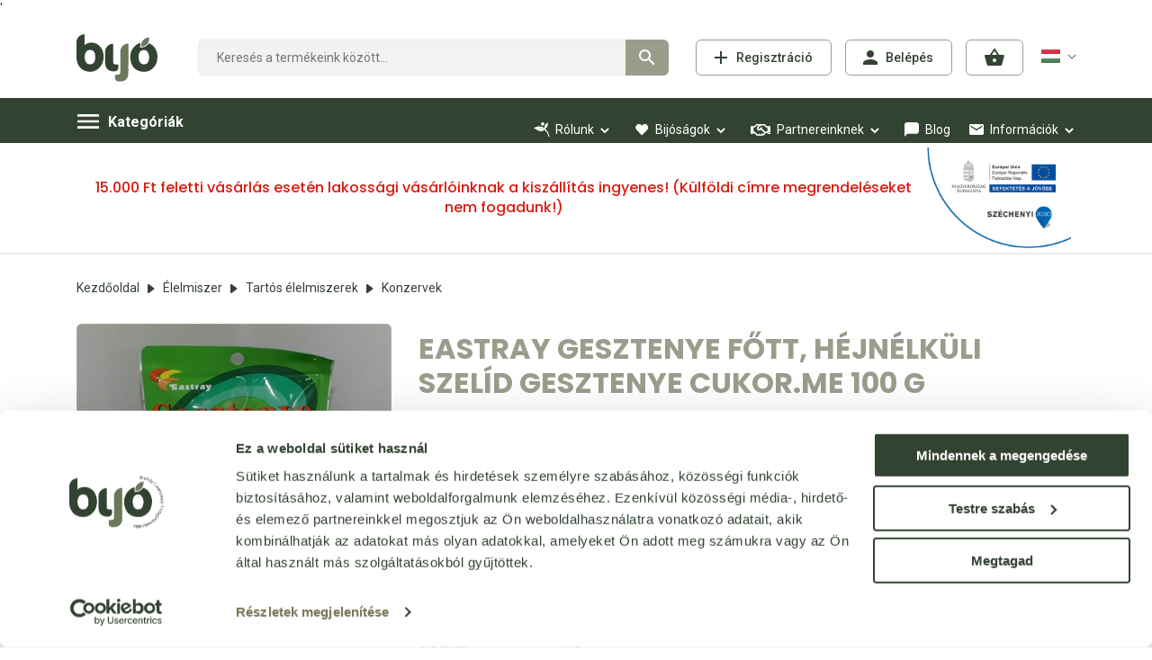

--- FILE ---
content_type: text/html; charset=utf-8
request_url: https://www.bijo.hu/Konzervek/Eastray-gesztenye-fott-hejnelkuli-szelid-gesztenye-cukor-me-100-g-p65720.html
body_size: 65714
content:


<!DOCTYPE html>
<html id="ctl00_HtmlMasterTag" xmlns="http://www.w3.org/1999/xhtml" lang="hu">
<head id="ctl00_head"><title>
	Eastray gesztenye főtt, héjnélküli szelíd gesztenye cukor.me 100 g - Webáruház - bijo.hu
</title><link rel="SHORTCUT ICON" href="https://www.bijo.hu/favicon.ico" /><link rel="apple-touch-icon" sizes="180x180" href="https://www.bijo.hu/apple-touch-icon.png" /><link rel="icon" type="image/png" sizes="32x32" href="https://www.bijo.hu/favicon-32x32.png" /><link rel="icon" type="image/png" sizes="16x16" href="https://www.bijo.hu/favicon-16x16.png" /><link rel="manifest" href="https://www.bijo.hu/site.webmanifest" /><link rel="mask-icon" color="#5bbad5" href="https://www.bijo.hu/safari-pinned-tab.svg" /><meta name="msapplication-TileColor" content="#00aba9" /><meta name="theme-color" content="#ffffff" /><meta name="format-detection" content="telephone=no" /><meta name="revisit-after" content="3 days" /><meta name="distribution" content="global" /><meta name="rating" content="general" /><meta name="keywords" content="45022, Eastray gesztenye főtt, héjnélküli szelíd gesztenye cukor.me 100 g, Eastray, Konzervek" /><meta name="description" content="45022, Eastray gesztenye főtt, héjnélküli szelíd gesztenye cukor.me 100 g, Eastray, Konzervek" /><meta charset="UTF-8" /><meta name="viewport" content="width=device-width, height=device-height, initial-scale=1, maximum-scale=5" /><meta name="format-detection" content="telephone=no" /><link href="https://use.fontawesome.com/releases/v5.10.1/css/all.css" rel="stylesheet" /><link href="https://fonts.googleapis.com/css?family=Poppins:400,500,700|Roboto:400,500,700&amp;display=swap&amp;subset=latin-ext" rel="stylesheet" /><link rel="stylesheet" type="text/css" href="/App_Themes/Default/ShopResourcesHandler.axd?k=cdf5bcea5cb6e93ea5548e7a0f9568e0&amp;t=css&amp;l=hu" /><script type="text/javascript">var Session = { User : { Lang: 'hu', Dnem:'HUF'}};</script>
<script type="text/javascript" src="/scripts_vue/vue.min.js"></script>
<script type="text/javascript" src="/ShopResourcesHandler.axd?k=5b8e407546ab9daf078c08a1c5bcfa0c&amp;t=js"></script>

<!-- Begin: GTMInit head -->
<script type="text/javascript">
try{{
    window.dataLayer = window.dataLayer || [];
}} catch(e) {{}}
</script>
<!-- End: GTMInit head-->
<script src='https://www.google.com/recaptcha/api.js?onload=renderRecaptchas&render=explicit' defer async></script><meta name="robots" content="index, follow" /><meta name="revisit-after" content="5 day" /><!-- Begin: GoogleAdwords_Remarketing head -->
<script async src="https://www.googletagmanager.com/gtag/js?id=AW-878812231"></script>
<script>
window.dataLayer = window.dataLayer || [];
function gtag() { dataLayer.push(arguments); }
gtag('js', new Date());
gtag('config', 'AW-878812231');
</script>

<!-- End: GoogleAdwords_Remarketing head--><!-- Begin: GTM head -->
 <script>try{(function(w,d,s,l,i){w[l]=w[l]||[];w[l].push({'gtm.start':
  new Date().getTime(),event:'gtm.js'});var f=d.getElementsByTagName(s)[0],
  j=d.createElement(s),dl=l!='dataLayer'?'&l='+l:'';j.async=true;j.src=
  'https://www.googletagmanager.com/gtm.js?id='+i+dl;f.parentNode.insertBefore(j,f);
  })(window,document,'script','dataLayer','GTM-M875Z947');} catch(e) {}</script>

<!-- End: GTM head--><link rel="canonical" href="https://www.bijo.hu/Konzervek/Eastray-gesztenye-fott-hejnelkuli-szelid-gesztenye-cukor-me-100-g-p65720.html" /><meta property="og:description" content="45022, Eastray gesztenye főtt, héjnélküli szelíd gesztenye cukor.me 100 g, Eastray, Konzervek" /><meta property="og:title" content="Eastray gesztenye főtt, héjnélküli szelíd gesztenye cukor.me 100 g - Webáruház - bijo.hu" /><meta property="og:image" content="https://www.bijo.hu/EASTRAY_GESZTENYE_FOTT_HEJNELKULI_SZELID_GESZTENYE_CUKORME_100_g-i104919.jpg" /><meta property="og:type" content="website" /><meta property="og:url" content="https://www.bijo.hu/Konzervek/Eastray-gesztenye-fott-hejnelkuli-szelid-gesztenye-cukor-me-100-g-p65720.html" /></head>
<body>
    <!-- Begin: GTM_GoogleAnalytics_Ecommerce_Enhanced body-->
<script type="text/javascript">
try{
    dataLayer.push({
        
        'ecommerce': {
            'detail': {
            'actionField': {},
              'products': [
{
                    'name': 'Eastray gesztenye főtt, héjnélküli szelíd gesztenye cukor.me 100 g',
                    'id': '45022',
                    'price': '483',
                    'brand': 'Eastray',
                    'category': 'Konzervek',
                    'variant': '',
                    'quantity': 0,
                    'coupon': '',
                    'list': '',
                    'position': -1
}]
            }
        }

    });
} catch(e) {}
</script><!-- End: GTM_GoogleAnalytics_Ecommerce_Enhanced body--><!-- Begin: GTM_Vision body-->
<script type="text/javascript">
try{
    dataLayer.push(
{"event":"VS_ViewContent","__vsData":{"user_id":null,"products":[{"Cikkszam":"45022","Cikknev":"Eastray gesztenye főtt, héjnélküli szelíd gesztenye cukor.me 100 g","CikkcsoportNev":"Konzervek","FocsoportNev":null,"Index":0,"BruttoEgysegar":"483","Mennyiseg":null,"Gyarto":"Eastray","currency":null,"coupon":null}],"currency":"HUF"}}
 );
} catch(e) {}
</script><!-- End: GTM_Vision body--><!-- Begin: GoogleAdwords_Remarketing_Dynamic_OtherSites body-->
<script>
gtag('event','view_item',{
'value':483,
'items':[{"id":"45022","name":"Eastray gesztenye főtt, héjnélküli szelíd gesztenye cukor.me 100 g","brand":"Eastray"}]
});
</script>
          '<!-- End: GoogleAdwords_Remarketing_Dynamic_OtherSites body--><!-- Begin: GTM body-->
<noscript><iframe src="https://www.googletagmanager.com/ns.html?id=GTM-M875Z947"
height="0" width="0" style="display:none;visibility:hidden"></iframe></noscript>
<!-- End: GTM body-->
    
    <form method="post" action="/Konzervek/Eastray-gesztenye-fott-hejnelkuli-szelid-gesztenye-cukor-me-100-g-p65720.html" id="aspnetForm">
<div class="aspNetHidden">
<input type="hidden" name="__VIEWSTATE" id="__VIEWSTATE" value="/[base64]////[base64]/[base64]/////D2RkZAImDw8WAh8FaGQWAmYPFCsAAg8WBB8cZx8GAv////[base64]/////D2RkZAIpDw8WAh8FaGQWAmYPFCsAAg8WBB8cZx8GAv////[base64]////8PZAUVY3RsMDAkY3RsMjIkTVVWX2xvZ2luDw9kZmQFGGN0bDAwJGN0bDM4JExTVl91emVuZXRlaw9nZAU8Y3RsMDAkQ09OX2RlZmF1bHQkY3RsMDAkUlBUX3Jlc3psZXRlayRjdGwwMCRjdGw1MCRMU1ZfZWxlbWVrDzwrAA4DBhUBBkJMT0dJRAxmDQL/////[base64]/////D2QFPGN0bDAwJENPTl9kZWZhdWx0JGN0bDAwJFJQVF9yZXN6bGV0ZWskY3RsMDAkY3RsMDAkTFNWX2VsZW1law88KwAOAwYVAQpNRk9HQUxPTUlEDGYNAv////8PZAU8Y3RsMDAkQ09OX2RlZmF1bHQkY3RsMDAkUlBUX3Jlc3psZXRlayRjdGwwMCRjdGw1MSRMU1ZfZWxlbWVrDzwrAA4DBhUBCmxldG9sdGVzSWQMZg0C/////w9kBT1jdGwwMCRDT05fZGVmYXVsdCRjdGwwMCRSUFRfcmVzemxldGVrJGN0bDAwJGN0bDQ3JEdMU1ZfZWxlbWVrDzwrAA4DBhUBBkNJS0tJRAxmDQL/////D2QFHl9fQ29udHJvbHNSZXF1aXJlUG9zdEJhY2tLZXlfXxYBBRpjdGwwMCRjdGwyMiRDSEJfZW1sZWtlenplbgU9Y3RsMDAkQ09OX2RlZmF1bHQkY3RsMDAkUlBUX3Jlc3psZXRlayRjdGwwMCRjdGw0OCRHTFNWX2VsZW1law88KwAOAwYVAQZDSUtLSUQMZg0C/////w9kBRZjdGwwMCRjdGwzNSRMU1ZfY2lra2VrDxQrAA5kZGRkZGRkFCsAAWQCAWRkZGYC/////w9kBUBjdGwwMCRDT05fZGVmYXVsdCRjdGwwMCRSUFRfcmVzemxldGVrJGN0bDAwJGN0bDQ5JExTVl92ZWxlbWVueWVrDxQrAA5kZGRkZGQVAQJpZGRmZGRkZgL/////D2SmZFTCN6P20H8ZUxkfsuE/xORxTQT8KZWdEmsjYH3JGw==" />
</div>

<SCRIPT language="javascript">var win=null;
function NewWindow(mypage,myname,w,h,scroll,pos){
if(pos=="random"){LeftPosition=(screen.width)?Math.floor(Math.random()*(screen.width-w)):100;TopPosition=(screen.height)?Math.floor(Math.random()*((screen.height-h)-75)):100;}
if(pos=="center"){LeftPosition=(screen.width)?(screen.width-w)/2:100;TopPosition=(screen.height)?(screen.height-h)/2:100;}
else if((pos!="center" && pos!="random") || pos==null){LeftPosition=0;TopPosition=20}
settings='width='+w+',height='+h+',top='+TopPosition+',left='+LeftPosition+',scrollbars='+scroll+',location=no,directories=no,status=yes,menubar=no,toolbar=no,resizable=no';
win=window.open(mypage,myname,settings);}</SCRIPT>

        <script type="text/x-template" id="vue_dialog-add-to-cart-template">
    <div>
        <div class="popper__title">Rendszer&#252;zenet</div>
        <div class="popper__close" v-on:click="proceed"></div>
        <div v-if="options.data.Messages && options.data.Messages.length" class="messages-wrapper">
            <div v-for="item in options.data.Messages" :class="item.Type == 2 ? 'color-danger' : ''" v-html="item.Message"></div>
        </div>
        <div v-if="options.data.TetelLista && options.data.TetelLista.length" class="messages-wrapper">
            <div v-for="item in options.data.TetelLista" :class="item.hibas == true ? 'color-danger' : ''" v-html="item.eredmeny"></div>
        </div>
        <div class="flex flex-wrap-xs">
            <a v-if='options.data.Success == true && $utils.IAmOnThisVirtualPath($utils.WebConfig.Pages.KOSAR_TARTALOM) == false' :href="$utils.getFullUrl($utils.WebConfig.Pages.KOSAR_TARTALOM)" class="button -border mt-2">
                Kos&#225;r megtekint&#233;se
            </a>
        </div>
    </div>
</script>



        
        <div class="container container__sticky-bottom">
            <header>
                <div class="header__double">
                    <a href="https://www.bijo.hu/" class="header__logo" title="Főoldal">
                        <span class="symbol"></span>
                        
                    </a>
                    <div>
                        <div class="header__middle">
                            <div class="header__icons">
                                
        <a href="../login/regisztracio/pag_regisztracio.aspx" role="button" class="reg-button button" tabindex="0">Regisztráció</a>
        <button type="button" class="login-button button login-popper-button" tabindex="0">Belépés</button>
        <div id="ctl00_ctl22_PAN_login" class="login-popper popper" onkeypress="javascript:return WebForm_FireDefaultButton(event, &#39;ctl00_ctl22_BUT_login&#39;)">
	
            <div class="title">Bejelentkezés e-mail címmel</div>
            <button class="button-sytle-reset popped-close login-popped-close" Title="Bezárás"></button>
            <div class="input-wrapper">
                <input name="ctl00$ctl22$EDI_loginnev" type="text" id="ctl00_ctl22_EDI_loginnev" placeholder="E-mail cím..." title="E-mail cím..." autofocus="autofocus" autocomplete="username" />
            </div>
            <div class="input-wrapper">
                <input name="ctl00$ctl22$EDI_jelszo" type="password" id="ctl00_ctl22_EDI_jelszo" placeholder="Jelszó..." title="Jelszó..." autocomplete="current-password" />
            </div>
            <div class="input-wrapper flex">
                <span title="Emlékezzen rám ezen a számítógépen"><input id="ctl00_ctl22_CHB_emlekezzen" type="checkbox" name="ctl00$ctl22$CHB_emlekezzen" /><label for="ctl00_ctl22_CHB_emlekezzen">Megjegyzés</label></span>
                <a href="../login/elfelejtettjelszo/pag_elfelejtettJelszo.aspx" title="Jelszó-emlékeztető">Elakadtál?</a>
            </div>          
            <div class="nav">
                <input type="submit" name="ctl00$ctl22$BUT_login" value="Bejelentkezés" id="ctl00_ctl22_BUT_login" class="primary login-button" data-loader="inside" />
                <input type="submit" name="ctl00$ctl22$BUT_regisztracio" value="Regisztráció" id="ctl00_ctl22_BUT_regisztracio" title="Új felhasználó vagy? Regisztráljon!" class="reg-button" />
            </div>
            <div class="login__fb-google-outer">
                <div class="title">Bejelentkezés közösségi fiókkal</div>
                <div class="login__fb-google-wrapper">
                    <div class="facebook">
                        <div class="icon fab fa-facebook"></div>
                        <input type="submit" name="ctl00$ctl22$BUT_facebook_login" value="Facebook" id="ctl00_ctl22_BUT_facebook_login" title="Bejelentkezés Facebook-fiókkal" class="button" data-loader="inside" />
                    </div>
                    <div class="google">
                        <div class="icon fab fa-google"></div>
                        <input type="submit" name="ctl00$ctl22$BUT_google_login" value="Google" id="ctl00_ctl22_BUT_google_login" title="Bejelentkezés Google-fiókkal" class="button" data-loader="inside" /> 
                    </div>
                </div>
            </div>
        
</div>
    


                                <a href="https://www.bijo.hu/rendeles/tartalom" role="button" title="Kosár" class="cart-button">
                                    
                                </a>
                                <div tabindex="0" class="header__menu-icon d-lg-none"></div>

                                <div class="lang d-none d-lg-block">
                                    <span tabindex="0" class="lang-button" data-flag='H'>Magyar</span>
                                    <div class="lang-popper popper">
                                        
        <input type="submit" name="ctl00$ctl25$RPT_nyelv$ctl00$BUT_valaszt" value="English" id="ctl00_ctl25_RPT_nyelv_ctl00_BUT_valaszt" class="language deselected" data-flag="E" />
    
        <input type="submit" name="ctl00$ctl25$RPT_nyelv$ctl01$BUT_valaszt" value="Magyar" id="ctl00_ctl25_RPT_nyelv_ctl01_BUT_valaszt" class="language selected" data-flag="H" />
    

                                    </div>
                                </div>
                            </div>
                            <div id="ctl00_ctl26_PAN_egyszeru" class="search header__search" onkeypress="javascript:return WebForm_FireDefaultButton(event, &#39;ctl00_ctl26_BTN_keres&#39;)">
	
    <input name="ctl00$ctl26$EDI_keres" type="text" id="ctl00_ctl26_EDI_keres" class="input" autocomplete="off" aria-label="Keresés" placeholder="Keresés a termékeink között..." />
    <input type="submit" name="ctl00$ctl26$BTN_keres" value="Keresés" onclick="Egyszerukereses.btnClick(&#39;ctl00_ctl26_EDI_keres&#39;,&#39;/kereses/&#39;,false,false,&#39;ctl00_ctl26_BTN_keres&#39;);return false;" id="ctl00_ctl26_BTN_keres" title="Keresés indítása" class="submit" />
    <div class="search__panel">
        
    </div>

</div>
<script type="text/javascript">
    var $element = $('#ctl00_ctl26_PAN_egyszeru').clone();
    $(document).ready(function () {
        MoveSearch();
    });
    
    function MoveSearch() {
        $('#ctl00_ctl26_PAN_egyszeru ').remove();
        if (vsUtil.IsMobil()) {
            if (isDesktopView())
                $('.header__middle').prepend($element);
            else 
                $('#pan_search_cont').append($element);
            
                
        } else {
            $('.header__middle').prepend($element);
        }

        InitKereses();
    }
    
    $(window).on('orientationchange', function (e) {
        var _original = isDesktopView();
        var _iniliezed = false;
        $(window).resize(function () {
            if (_iniliezed == false && vsUtil.IsMobil() && (isDesktopView() || _original)) {
                _iniliezed = true;
                MoveSearch();                
            }
        });
    });

    function isDesktopView() {
        var is_tablet = "(min-width: 992px)";
        return window.matchMedia(is_tablet).matches;
    }

    function InitKereses() {
            Egyszerukereses.Options.vsLoaderOptions = { direction: 'left' };
            Egyszerukereses.Options.korabbiKeresesEredmenyeClass = '.search__history';
            Egyszerukereses.Options.appendClass = '.search__panel';
            Egyszerukereses.Options.lastSearchPanelClass = '.search__history' ;
            Egyszerukereses.Options.keresesKiegeszito = 'search__suggestions';
            Egyszerukereses.Options.keresesCikkcsoportClass = '.item--group';
            Egyszerukereses.Options.limit = 10; /*Max. ennyi csoportból jön majd találat.*/
            Egyszerukereses.Options.csoport = 1;   /*1 csoportból max ennyi találat jön. Tehát ha cikkcsoportot/főcsoportokat kell hozni, akkor ezt 1-re kell állítani!*/
            Egyszerukereses.Options.focsoportra = 0;  /*1: főcsoportokra csoportosítva kellenek a cikkek/főcsoportok; 0: cikkcsoportokra*/
            Egyszerukereses.Options.setFocus = true;
            Egyszerukereses.UCO_kereses($('#ctl00_ctl26_EDI_keres'), $('#ctl00_ctl26_BTN_keres'), $(".header-search .input"), false);
    }
</script>

                        </div>
                    </div>
                </div>
            </header>
            <nav class="products">
                <!-- desktopmenü -->
                <ul class="webmenu  products__menu -desktop d-none d-lg-block" data-log="manual-menu">
                    <li class="menu-cats">
                        <a role="button" href="#" class=""  >Kategóriák</a>
                        <ul class="" id="ctl00_ctl27" data-log="WebMenu-27">
	<li class="menu-food"><span title="~/Elelmiszer-i206576.jpg" class="item_image_URL"></span><a href="/elelmiszer-c10.html" data-menuid="39">Élelmiszer</a><ul class="subnav">
		<li><span title="~/Baba_elelmiszer-i148695.jpg" class="item_image_URL"></span><a href="/baba-elelmiszer-c1049.html" data-menuid="47_1049">Baba élelmiszer</a><ul class="subnav">
			<li><a href="/bebi-etel-kekszek-c104901.html" data-menuid="47_1049_104901">Bébi étel, kekszek</a></li>
		</ul></li><li><span title="~/Csiranovenyek_csiramagok-i148696.jpg" class="item_image_URL"></span><a href="/csiranovenyek-csiramagok-c1042.html" data-menuid="47_1042">Csíranövények, csíramagok</a></li><li><span title="~/Cukrok_edesitoszerek-i148705.jpg" class="item_image_URL"></span><a href="/cukrok-edesitoszerek-c1037.html" data-menuid="47_1037">Cukrok, édesítőszerek</a><ul class="subnav">
			<li><a href="/egyeb-cukrok-c103702.html" data-menuid="47_1037_103702">Egyéb cukrok</a></li><li><a href="/mesterseges-edesitok-c103704.html" data-menuid="47_1037_103704">Mesterséges édesítők</a></li><li><a href="/nadcukor-c103701.html" data-menuid="47_1037_103701">Nádcukor</a></li><li><a href="/novenyi-alapu-cukor-helyettesitok-c103703.html" data-menuid="47_1037_103703">Növényi alapú cukor helyettesítők</a></li>
		</ul></li><li><span title="~/Edessegek_nassolnivalok-i148697.jpg" class="item_image_URL"></span><a href="/edessegek-nassolnivalok-c1056.html" data-menuid="47_1056">Édességek, nassolnivalók</a><ul class="subnav">
			<li><a href="/aszalvanyok-c105605.html" data-menuid="47_1056_105605">Aszalványok</a></li><li><a href="/csokoladek-cukorkak-ragogumik-c105602.html" data-menuid="47_1056_105602">Csokoládék, cukorkák, rágógumik</a></li><li><a href="/desszertek-c105607.html" data-menuid="47_1056_105607">Desszertek</a></li><li><a href="/edes-kekszek-sutemenyek-c105601.html" data-menuid="47_1056_105601">Édes kekszek, sütemények</a></li><li><a href="/fagyik-fagyiporok-pudingporok-c105603.html" data-menuid="47_1056_105603">Fagyik, fagyiporok, pudingporok</a></li><li><a href="/olajos-magkremek-c105608.html" data-menuid="47_1056_105608">Olajos magkrémek</a></li><li><a href="/olajos-magvak-c105604.html" data-menuid="47_1056_105604">Olajos magvak</a></li><li><a href="/sos-kekszek-sutemenyek-snackek-c105606.html" data-menuid="47_1056_105606">Sós kekszek, sütemények, snackek</a></li>
		</ul></li><li><span title="~/Feherje_porok-i207646.jpg" class="item_image_URL"></span><a href="/feherje-porok-c1030.html" data-menuid="47_1030">Fehérje porok</a><ul class="subnav">
			<li><span title="~/Feherje_porok-i207646.jpg" class="item_image_URL"></span><a href="/feherje-porok-c103001.html" data-menuid="47_1030_103001">Fehérje porok</a></li>
		</ul></li><li><span title="~/Italok-i148698.jpg" class="item_image_URL"></span><a href="/italok-c1050.html" data-menuid="47_1050">Italok</a><ul class="subnav">
			<li><a href="/asvanyvizek-c105002.html" data-menuid="47_1050_105002">Ásványvizek</a></li><li><a href="/energiaitalok-c105011.html" data-menuid="47_1050_105011">Energiaitalok</a></li><li><a href="/gyogyvizek-c105001.html" data-menuid="47_1050_105001">Gyógyvizek</a></li><li><a href="/gyumolcs-es-elvezeti-teak-c105014.html" data-menuid="47_1050_105014">Gyümölcs, és élvezeti teák</a></li><li><a href="/italporok-c105010.html" data-menuid="47_1050_105010">Italporok</a></li><li><a href="/izesitett-vizek-c105003.html" data-menuid="47_1050_105003">Ízesített vizek</a></li><li><a href="/kave-es-kakao-felek-c105009.html" data-menuid="47_1050_105009">Kávé- és kakaó félék</a></li><li><a href="/lugos-vizek-c105007.html" data-menuid="47_1050_105007">Lúgos vizek</a></li><li><a href="/mentes-borok-c105020.html" data-menuid="47_1050_105020">Mentes Borok</a></li><li><a href="/sorok-c105013.html" data-menuid="47_1050_105013">Sörök</a></li><li><a href="/sport-italok-c105005.html" data-menuid="47_1050_105005">Sport italok</a></li><li><a href="/szorpok-c105012.html" data-menuid="47_1050_105012">Szörpök</a></li><li><a href="/uditoitalok-c105006.html" data-menuid="47_1050_105006">Üdítőitalok</a></li><li><a href="/vitaminos-vizek-c105004.html" data-menuid="47_1050_105004">Vitaminos vizek</a></li><li><a href="/zoldseg-es-gyumolcslevek-c105008.html" data-menuid="47_1050_105008">Zöldség- és gyümölcslevek</a></li>
		</ul></li><li><span title="~/Kenyerek_pekaruk_extrudalt_termekek-i148699.jpg" class="item_image_URL"></span><a href="/kenyerek-pekaruk-extrudalt-termekek-c1013.html" data-menuid="47_1013">Kenyerek, pékáruk, extrudált termékek</a><ul class="subnav">
			<li><a href="/extrudalt-puffasztott-aruk-c101302.html" data-menuid="47_1013_101302">Extrudált, puffasztott áruk</a></li><li><a href="/kenyerek-pekaruk-c101301.html" data-menuid="47_1013_101301">Kenyerek, pékáruk</a></li>
		</ul></li><li><span title="~/Novenyi_termekek-i148701.jpg" class="item_image_URL"></span><a href="/novenyi-termekek-c1028.html" data-menuid="47_1028">Növényi termékek</a><ul class="subnav">
			<li><a href="/novenyi-gabona-italok-c102803.html" data-menuid="47_1028_102803">Növényi (gabona) italok</a></li><li><a href="/novenyi-ital-porok-c102805.html" data-menuid="47_1028_102805">Növényi ital porok</a></li><li><a href="/novenyi-kremek-desszertek-c102804.html" data-menuid="47_1028_102804">Növényi krémek, desszertek</a></li><li><a href="/novenyi-szelet-es-tomb-keszitmenyek-c102806.html" data-menuid="47_1028_102806">Növényi szelet és tömb készítmények</a></li>
		</ul></li><li><span title="~/Novenyi_zsirok_olajok-i148700.jpg" class="item_image_URL"></span><a href="/novenyi-zsirok-olajok-c1021.html" data-menuid="47_1021">Növényi zsírok, olajok</a><ul class="subnav">
			<li><a href="/novenyi-zsirok-olajok-c102101.html" data-menuid="47_1021_102101">Növényi zsírok, olajok</a></li>
		</ul></li><li><span title="~/Szoja-_gabonakeszitmenyek-i148702.jpg" class="item_image_URL"></span><a href="/szoja-gabonakeszitmenyek-c1011.html" data-menuid="47_1011">Szója- gabonakészítmények</a><ul class="subnav">
			<li><a href="/felvagottak-c101103.html" data-menuid="47_1011_101103">Felvágottak</a></li><li><a href="/gabonakolbaszok-c101108.html" data-menuid="47_1011_101108">Gabonakolbászok</a></li><li><a href="/huspotlok-c101107.html" data-menuid="47_1011_101107">Húspótlók</a></li><li><a href="/szojabab-c101101.html" data-menuid="47_1011_101101">Szójabab</a></li><li><a href="/szojavirslik-parizsik-c101106.html" data-menuid="47_1011_101106">Szójavirslik, párizsik</a></li><li><a href="/tofuk-c101102.html" data-menuid="47_1011_101102">Tofuk</a></li>
		</ul></li><li><span title="~/Tartos_elelmiszerek-i148704.jpg" class="item_image_URL"></span><a href="/tartos-elelmiszerek-c1015.html" data-menuid="47_1015">Tartós élelmiszerek</a><ul class="subnav">
			<li><a href="/algak-azsiai-etelek-kiegeszitok-c101519.html" data-menuid="47_1015_101519">Algák, ázsiai ételek, kiegészítők</a></li><li><a href="/ecetek-c101522.html" data-menuid="47_1015_101522">Ecetek</a></li><li><a href="/fasirtporok-c101510.html" data-menuid="47_1015_101510">Fasírtporok</a></li><li><a href="/fuszerek-c101521.html" data-menuid="47_1015_101521">Fűszerek</a></li><li><a href="/gabonamagvak-darak-orlemenyek-c101507.html" data-menuid="47_1015_101507">Gabonamagvak, darák, őrlemények</a></li><li><a href="/gyumolcspurek-gyumolcsporok-c101520.html" data-menuid="47_1015_101520">Gyümölcspürék, gyümölcsporok</a></li><li><a href="/kesz-felkesz-etelek-koretek-c101508.html" data-menuid="47_1015_101508">Kész-félkész ételek, köretek</a></li><li><a href="/konzervek-c101509.html" data-menuid="47_1015_101509">Konzervek</a></li><li><a href="/lekvarok-c101511.html" data-menuid="47_1015_101511">Lekvárok</a></li><li><a href="/lisztek-lisztkeverekek-sutokeverekek-c101512.html" data-menuid="47_1015_101512">Lisztek, lisztkeverékek, sütőkeverékek</a></li><li><a href="/mezek-viragporok-propolisz-mezkeszitmeny-c101516.html" data-menuid="47_1015_101516">Mézek, virágporok, propolisz, mézkészítmény</a></li><li><a href="/muzli-gyumolcs-zab-protein-szeletek-c101514.html" data-menuid="47_1015_101514">Müzli, gyümölcs, zab, protein szeletek</a></li><li><a href="/muzlik-pelyhek-c101513.html" data-menuid="47_1015_101513">Müzlik, pelyhek</a></li><li><a href="/sutes-fozes-segedanyagok-c101515.html" data-menuid="47_1015_101515">Sütés-főzés segédanyagok</a></li><li><a href="/szirupok-c101523.html" data-menuid="47_1015_101523">Szirupok</a></li><li><a href="/szoszok-martasok-c101517.html" data-menuid="47_1015_101517">Szószok, mártások</a></li><li><a href="/tesztak-c101518.html" data-menuid="47_1015_101518">Tészták</a></li>
		</ul></li><li><span title="~/Tejtermekek-i148703.jpg" class="item_image_URL"></span><a href="/tejtermekek-c1036.html" data-menuid="47_1036">Tejtermékek</a><ul class="subnav">
			<li><a href="/joghurtok-c103601.html" data-menuid="47_1036_103601">Joghurtok</a></li><li><a href="/tej-c103606.html" data-menuid="47_1036_103606">Tej</a></li><li><a href="/tejfol-c103604.html" data-menuid="47_1036_103604">Tejföl</a></li><li><a href="/tejszin-c103603.html" data-menuid="47_1036_103603">Tejszín</a></li><li><a href="/vajak-vajkeszitmenyek-c103602.html" data-menuid="47_1036_103602">Vajak, vajkészítmények</a></li>
		</ul></li>
	</ul></li><li class="menu-cosmetics"><span title="~/Kozmetikum-i207989.jpg" class="item_image_URL"></span><a href="/kozmetikum-c20.html" data-menuid="40">Kozmetikum</a><ul class="subnav">
		<li><span title="~/Gyogy_es_naturkozmetikumok-i148706.jpg" class="item_image_URL"></span><a href="/gyogy-es-naturkozmetikumok-c2003.html" data-menuid="48_2003">Gyógy- és natúrkozmetikumok</a><ul class="subnav">
			<li><a href="/ajakapolok-c200302.html" data-menuid="48_2003_200302">Ajakápolók</a></li><li><a href="/alakformalok-c200313.html" data-menuid="48_2003_200313">Alakformálók</a></li><li><a href="/aranyer-kenocsok-c200314.html" data-menuid="48_2003_200314">Aranyér kenőcsök</a></li><li><a href="/arcapolok-c200301.html" data-menuid="48_2003_200301">Arcápolók</a></li><li><a href="/borapolo-kremek-c200304.html" data-menuid="48_2003_200304">Bőrápoló krémek</a></li><li><a href="/borapolo-novenyi-olajok-zsirok-c200330.html" data-menuid="48_2003_200330">Bőrápoló növényi olajok, zsírok</a></li><li><a href="/borapolok-pattanasra-c200305.html" data-menuid="48_2003_200305">Bőrápolók pattanásra</a></li><li><a href="/borbetegsegre-borproblemakra-termekek-c200306.html" data-menuid="48_2003_200306">Bőrbetegségre, bőrproblémákra termékek</a></li><li><a href="/borotvalkozo-szerek-c200303.html" data-menuid="48_2003_200303">Borotválkozó szerek</a></li><li><a href="/borpuhitok-c200307.html" data-menuid="48_2003_200307">Bőrpuhítók</a></li><li><a href="/cellulitisz-elleni-termekek-c200308.html" data-menuid="48_2003_200308">Cellulitisz elleni termékek</a></li><li><a href="/dekorkozmetikumok-c200309.html" data-menuid="48_2003_200309">Dekorkozmetikumok</a></li><li><a href="/fajdalomcsillapito-gyulladascsokkento-c200324.html" data-menuid="48_2003_200324">Fájdalomcsillapító, gyulladáscsökkentő</a></li><li><a href="/furdoso-furdoolaj-c200321.html" data-menuid="48_2003_200321">Fürdősó, fürdőolaj</a></li><li><a href="/gyantapatron-gyantacsik-borotvalkozas-c200323.html" data-menuid="48_2003_200323">Gyantapatron, gyantacsík, borotválkozás</a></li><li><a href="/izomlazitok-c200318.html" data-menuid="48_2003_200318">Izomlazítók</a></li><li><a href="/izzadasgatlok-c200310.html" data-menuid="48_2003_200310">Izzadásgátlók</a></li><li><a href="/masszazsolaj-masszazskrem-c200320.html" data-menuid="48_2003_200320">Masszázsolaj, masszázskrém</a></li><li><a href="/mellapolok-c200315.html" data-menuid="48_2003_200315">Mellápolók</a></li><li><a href="/pigmentfolt-szeplo-elleni-termekek-c200316.html" data-menuid="48_2003_200316">Pigmentfolt, szeplő elleni termékek</a></li><li><a href="/pipereszappan-c200319.html" data-menuid="48_2003_200319">Pipereszappan</a></li><li><a href="/szortelenito-kremek-c200328.html" data-menuid="48_2003_200328">Szőrtelenítő krémek</a></li><li><a href="/terhessegi-krem-c200322.html" data-menuid="48_2003_200322">Terhességi krém</a></li><li><a href="/testapolok-c200311.html" data-menuid="48_2003_200311">Testápolók</a></li><li><a href="/testfestekek-c200329.html" data-menuid="48_2003_200329">Testfestékek</a></li><li><a href="/tusfurdok-habfurdok-c200312.html" data-menuid="48_2003_200312">Tusfürdők, habfürdők</a></li><li><a href="/visszer-c200326.html" data-menuid="48_2003_200326">Visszér</a></li><li><a href="/zuzodas-randulas-duzzanat-horzsolas-c200325.html" data-menuid="48_2003_200325">Zúzódás, rándulás, duzzanat, horzsolás</a></li>
		</ul></li><li><span title="~/Hajapolas-i148767.jpg" class="item_image_URL"></span><a href="/hajapolas-c2004.html" data-menuid="48_2004">Hajápolás</a><ul class="subnav">
			<li><a href="/hajapolas-krem-olaj-szesz-hab-c200403.html" data-menuid="48_2004_200403">Hajápolás: krém, olaj, szesz, hab</a></li><li><a href="/hajapolas-sampon-balzsam-pakolas-c200404.html" data-menuid="48_2004_200404">Hajápolás: sampon, balzsam, pakolás</a></li><li><a href="/hajfestekek-c200401.html" data-menuid="48_2004_200401">Hajfestékek</a></li><li><a href="/hajhullasra-korpasodasra-termekek-c200405.html" data-menuid="48_2004_200405">Hajhullásra, korpásodásra termékek</a></li><li><a href="/tetuirtok-c200406.html" data-menuid="48_2004_200406">Tetűirtók</a></li>
		</ul></li><li><span title="~/Kez-koromapolas-i148708.jpg" class="item_image_URL"></span><a href="/kez-es-koromapolas-c2001.html" data-menuid="48_2001">Kéz- és körömápolás</a><ul class="subnav">
			<li><a href="/folyekony-szappan-c200104.html" data-menuid="48_2001_200104">Folyékony szappan</a></li><li><a href="/kezkremek-c200101.html" data-menuid="48_2001_200101">Kézkrémek</a></li><li><a href="/korom-erositok-c200103.html" data-menuid="48_2001_200103">Köröm erősítők</a></li><li><a href="/koromlakkok-c200102.html" data-menuid="48_2001_200102">Körömlakkok</a></li>
		</ul></li><li><a href="/labapolas-c2012.html" data-menuid="48_2012">Lábápolás</a><ul class="subnav">
			<li><a href="/labapolo-kremek-c201201.html" data-menuid="48_2012_201201">Lábápoló krémek</a></li><li><a href="/labaztato-sok-c201203.html" data-menuid="48_2012_201203">Lábáztató sók</a></li>
		</ul></li><li><span title="~/Napozo_napozas_utani_szerek-i148709.jpg" class="item_image_URL"></span><a href="/napozo-napozas-utani-szerek-c2010.html" data-menuid="48_2010">Napozó, napozás utáni szerek</a></li><li><span title="~/Rovaruzok_csipeszek-i148710.jpg" class="item_image_URL"></span><a href="/rovaruzok-csipeszek-c2011.html" data-menuid="48_2011">Rovarűzők, csipeszek</a><ul class="subnav">
			<li><a href="/rovaruzok-csipeszek-c201101.html" data-menuid="48_2011_201101">Rovarűzők, csipeszek</a></li>
		</ul></li>
	</ul></li><li class="menu-hygiene"><span title="~/Higienia-i207992.jpg" class="item_image_URL"></span><a href="/higienia-c70.html" data-menuid="41">Higiénia</a><ul class="subnav">
		<li><span title="~/Babaapolas-i148711.jpg" class="item_image_URL"></span><a href="/babaapolas-c7007.html" data-menuid="49_7007">Babaápolás</a><ul class="subnav">
			<li><a href="/furdetok-babasamponok-c700707.html" data-menuid="49_7007_700707">Fürdetők, babasamponok</a></li><li><a href="/popsikenocsok-borapolok-c700706.html" data-menuid="49_7007_700706">Popsikenőcsök, bőrápolók</a></li><li><a href="/popsitorlokendok-c700705.html" data-menuid="49_7007_700705">Popsitörlőkendők</a></li>
		</ul></li><li><span title="~/Fog_es_szajapolas-i148765.jpg" class="item_image_URL"></span><a href="/fog-es-szajapolas-c7003.html" data-menuid="49_7003">Fog és szájápolás</a><ul class="subnav">
			<li><a href="/foginyapolok-c700303.html" data-menuid="49_7003_700303">Fogínyápolók</a></li><li><a href="/fogkefek-fogselymek-c700301.html" data-menuid="49_7003_700301">Fogkefék, fogselymek</a></li><li><a href="/fogkremek-foggelek-fogporok-c700302.html" data-menuid="49_7003_700302">Fogkrémek, foggélek, fogporok</a></li><li><a href="/herpesz-elleni-termekek-c700306.html" data-menuid="49_7003_700306">Herpesz elleni termékek</a></li><li><a href="/mufogsor-apolok-ragasztok-c700304.html" data-menuid="49_7003_700304">Műfogsor ápolók, ragasztók</a></li><li><a href="/szajvizek-szajoblitok-szajspray-k-c700305.html" data-menuid="49_7003_700305">Szájvizek, szájöblítők, szájspray-k</a></li>
		</ul></li><li><span title="~/Fuldugok_fultisztito-i148713.jpg" class="item_image_URL"></span><a href="/fuldugok-fultisztito-c7001.html" data-menuid="49_7001">Füldugók, fültisztító</a><ul class="subnav">
			<li><a href="/fuldugok-fultisztito-c700101.html" data-menuid="49_7001_700101">Füldugók, fültisztító</a></li>
		</ul></li><li><span title="~/Intim_higieniai_termekek-i148714.jpg" class="item_image_URL"></span><a href="/intim-higieniai-termekek-c7006.html" data-menuid="49_7006">Intim higiéniai termékek</a><ul class="subnav">
			<li><a href="/gomba-elleni-keszitmenyek-c700605.html" data-menuid="49_7006_700605">Gomba elleni készítmények</a></li><li><a href="/huvelyfertotlenitok-c700603.html" data-menuid="49_7006_700603">Hüvelyfertőtlenítők</a></li><li><a href="/intim-betetek-c700607.html" data-menuid="49_7006_700607">Intim betétek</a></li><li><a href="/intim-kelyhek-pisitolcserek-c700611.html" data-menuid="49_7006_700611">Intim kelyhek, pisitölcsérek</a></li><li><a href="/intim-mosakodok-c700604.html" data-menuid="49_7006_700604">Intim mosakodók</a></li><li><a href="/intim-torlokendok-c700609.html" data-menuid="49_7006_700609">Intim törlőkendők</a></li><li><a href="/ovszerek-c700601.html" data-menuid="49_7006_700601">Óvszerek</a></li><li><a href="/sikositok-c700602.html" data-menuid="49_7006_700602">Sikosítók</a></li><li><a href="/szemolcsirtok-c700608.html" data-menuid="49_7006_700608">Szemölcsirtók</a></li><li><a href="/tamponok-c700606.html" data-menuid="49_7006_700606">Tamponok</a></li>
		</ul></li><li><span title="~/Kezfertotlenitok-i148715.jpg" class="item_image_URL"></span><a href="/kezfertotlenitok-c7004.html" data-menuid="49_7004">Kézfertőtlenítők</a><ul class="subnav">
			<li><a href="/kezfertotlenito-gel-spray-c700401.html" data-menuid="49_7004_700401">Kézfertőtlenítő gél, spray</a></li>
		</ul></li><li><span title="~/Kisallat-i207649.png" class="item_image_URL"></span><a href="/kisallat-c7008.html" data-menuid="49_7008">Kisállat</a><ul class="subnav">
			<li><a href="/allatapolok-c700804.html" data-menuid="49_7008_700804">Állatápolók</a></li>
		</ul></li><li><span title="~/Labapolas-i148716.jpg" class="item_image_URL"></span><a href="/labapolas-c7002.html" data-menuid="49_7002">Lábápolás</a><ul class="subnav">
			<li><a href="/tyukszemirtok-c700206.html" data-menuid="49_7002_700206">Tyúkszemírtók</a></li>
		</ul></li><li><span title="~/Papiraru-i148717.jpg" class="item_image_URL"></span><a href="/papiraru-c7005.html" data-menuid="49_7005">Papíráru</a><ul class="subnav">
			<li><a href="/papirlepedo-c700505.html" data-menuid="49_7005_700505">Papírlepedő</a></li><li><a href="/papirtorlo-c700501.html" data-menuid="49_7005_700501">Papírtörlő</a></li><li><a href="/wc-papir-c700502.html" data-menuid="49_7005_700502">Wc papír</a></li><li><a href="/zsebkendo-c700503.html" data-menuid="49_7005_700503">Zsebkendő</a></li>
		</ul></li>
	</ul></li><li class="menu-cleaning"><span title="~/Tisztitoszer-i208001.jpg" class="item_image_URL"></span><a href="/tisztitoszer-c30.html" data-menuid="42">Tisztítószer</a><ul class="subnav">
		<li><span title="~/Altalanos_tisztitoszerek-i148771.jpg" class="item_image_URL"></span><a href="/altalanos-tisztitoszerek-c3004.html" data-menuid="50_3004">Általános tisztítószerek</a><ul class="subnav">
			<li><a href="/altalanos-felulettisztito-c300402.html" data-menuid="50_3004_300402">Általános felülettisztító</a></li><li><a href="/bor-szonyeg-textil-tisztito-c300407.html" data-menuid="50_3004_300407">Bőr, szőnyeg, textil tisztító</a></li><li><a href="/butor-es-faapolok-c300404.html" data-menuid="50_3004_300404">Bútor és faápolók</a></li><li><a href="/surolo-c300408.html" data-menuid="50_3004_300408">Súroló</a></li><li><a href="/uveg-es-tukortisztitok-c300403.html" data-menuid="50_3004_300403">Üveg- és tükörtisztítók</a></li><li><a href="/vizkooldok-c300401.html" data-menuid="50_3004_300401">Vízkőoldók</a></li>
		</ul></li><li><span title="~/Furdoszoba_wc-i148719.jpg" class="item_image_URL"></span><a href="/furdoszoba-wc-tisztito-c3002.html" data-menuid="50_3002">Fürdőszoba, wc tisztító</a><ul class="subnav">
			<li><a href="/furdoszobai-tisztitoszerek-c300202.html" data-menuid="50_3002_300202">Fürdőszobai tisztítószerek</a></li><li><a href="/wc-tisztitok-fertotlenitok-c300201.html" data-menuid="50_3002_300201">Wc tisztítók, fertőtlenítők</a></li>
		</ul></li><li><span title="~/Konyha-i148720.jpg" class="item_image_URL"></span><a href="/konyha-c3001.html" data-menuid="50_3001">Konyha</a><ul class="subnav">
			<li><a href="/gepi-mosogatopor-tabletta-c300102.html" data-menuid="50_3001_300102">Gépi mosogatópor, tabletta</a></li><li><a href="/gyumolcsmoso-c300103.html" data-menuid="50_3001_300103">Gyümölcsmosó</a></li><li><a href="/konyhai-torlokendok-c300107.html" data-menuid="50_3001_300107">Konyhai törlőkendők</a></li><li><a href="/mosogatogep-oblito-c300104.html" data-menuid="50_3001_300104">Mosogatógép öblítő</a></li><li><a href="/mosogatogep-so-c300105.html" data-menuid="50_3001_300105">Mosogatógép só</a></li><li><a href="/mosogatoszer-c300101.html" data-menuid="50_3001_300101">Mosogatószer</a></li><li><a href="/mosogatoszivacs-c300106.html" data-menuid="50_3001_300106">Mosogatószivacs</a></li><li><a href="/szemeteszsakok-c300108.html" data-menuid="50_3001_300108">Szemeteszsákok</a></li>
		</ul></li><li><span title="~/Mosas-i148721.jpg" class="item_image_URL"></span><a href="/mosas-c3003.html" data-menuid="50_3003">Mosás</a><ul class="subnav">
			<li><a href="/feherito-c300309.html" data-menuid="50_3003_300309">Fehérítő</a></li><li><a href="/folttisztito-c300310.html" data-menuid="50_3003_300310">Folttisztító</a></li><li><a href="/folyekony-mososzer-c300303.html" data-menuid="50_3003_300303">Folyékony mosószer</a></li><li><a href="/mosodio-c300302.html" data-menuid="50_3003_300302">Mosódió</a></li><li><a href="/mosoparfumok-c300305.html" data-menuid="50_3003_300305">Mosóparfümök</a></li><li><a href="/mosopor-c300301.html" data-menuid="50_3003_300301">Mosópor</a></li><li><a href="/mososzappan-c300308.html" data-menuid="50_3003_300308">Mosószappan</a></li><li><a href="/oblitok-c300304.html" data-menuid="50_3003_300304">Öblítők</a></li><li><a href="/vizlagyito-c300311.html" data-menuid="50_3003_300311">Vízlágyító</a></li>
		</ul></li>
	</ul></li><li class="menu-herbs"><span title="~/Gyogynoveny-i208004.jpg" class="item_image_URL"></span><a href="/gyogynoveny-c40.html" data-menuid="43">Gyógynövény</a><ul class="subnav">
		<li><span title="~/Gyogynoveny_teakeverekek-i148722.jpg" class="item_image_URL"></span><a href="/gyogynoveny-teakeverekek-c4002.html" data-menuid="51_4002">Gyógynövény teakeverékek</a><ul class="subnav">
			<li><a href="/asztma-allergia-elleni-teak-c400220.html" data-menuid="51_4002_400220">Asztma, allergia elleni teák</a></li><li><a href="/babateak-gyermek-teak-c400209.html" data-menuid="51_4002_400209">Babateák, gyermek teák</a></li><li><a href="/elenkito-teakeverekek-c400210.html" data-menuid="51_4002_400210">Élénkítő teakeverékek</a></li><li><a href="/emesztest-segito-teak-c400221.html" data-menuid="51_4002_400221">Emésztést segítő teák</a></li><li><a href="/fogyokurat-segito-teak-c400207.html" data-menuid="51_4002_400207">Fogyókúrát segítő teák</a></li><li><a href="/gyomorvedo-keverek-c400206.html" data-menuid="51_4002_400206">Gyomorvédő keverék</a></li><li><a href="/immunerosito-teak-c400218.html" data-menuid="51_4002_400218">Immunerősítő teák</a></li><li><a href="/keringesre-c400215.html" data-menuid="51_4002_400215">Keringésre</a></li><li><a href="/klimax-menstruacio-tuneteinek-enyhitese-c400213.html" data-menuid="51_4002_400213">Klimax, menstruáció tüneteinek enyhítése</a></li><li><a href="/leguti-betegsegekre-c400212.html" data-menuid="51_4002_400212">Légúti betegségekre</a></li><li><a href="/lugositok-c400205.html" data-menuid="51_4002_400205">Lúgosítók</a></li><li><a href="/maj-es-epevedo-teakeverekek-c400202.html" data-menuid="51_4002_400202">Máj- és epevédő teakeverékek</a></li><li><a href="/meregtelenito-tisztito-keverek-c400208.html" data-menuid="51_4002_400208">Méregtelenítő, tisztító keverék</a></li><li><a href="/nyugtato-keverekek-c400204.html" data-menuid="51_4002_400204">Nyugtató keverékek</a></li><li><a href="/prosztata-problemak-c400214.html" data-menuid="51_4002_400214">Prosztata problémák</a></li><li><a href="/stresszoldo-teakeverekek-c400216.html" data-menuid="51_4002_400216">Stresszoldó teakeverékek</a></li><li><a href="/tea-valogatas-c400217.html" data-menuid="51_4002_400217">Tea válogatás</a></li><li><a href="/tejelvalasztast-segitok-c400203.html" data-menuid="51_4002_400203">Tejelválasztást segítők</a></li><li><a href="/vercukorszintet-szabalyozo-teakeverek-c400211.html" data-menuid="51_4002_400211">Vércukorszintet szabályozó teakeverék</a></li><li><a href="/vesevedo-teakeverekek-c400201.html" data-menuid="51_4002_400201">Vesevédő teakeverékek</a></li>
		</ul></li><li><span title="~/Gyogynovenyek-i148730.jpg" class="item_image_URL"></span><a href="/gyogynovenyek-c4001.html" data-menuid="51_4001">Gyógynövények</a><ul class="subnav">
			<li><a href="/gyogynovenyek-c400101.html" data-menuid="51_4001_400101">Gyógynövények</a></li>
		</ul></li>
	</ul></li><li class="menu-supplements"><span title="~/Etrend-kiegeszito-i208007.jpg" class="item_image_URL"></span><a href="/etrend-kiegeszito-c50.html" data-menuid="44">Étrendkiegészítő</a><ul class="subnav">
		<li><span title="~/Aloe_termekek_algak-i148723.jpg" class="item_image_URL"></span><a href="/aloe-termekek-algak-c5002.html" data-menuid="52_5002">Aloe termékek, algák</a><ul class="subnav">
			<li><a href="/algak-c500202.html" data-menuid="52_5002_500202">Algák</a></li><li><a href="/aloe-termekek-c500201.html" data-menuid="52_5002_500201">Aloe termékek</a></li>
		</ul></li><li><span title="~/Asvanyi_anyagok_nyomelemek-i148732.jpg" class="item_image_URL"></span><a href="/asvanyi-anyagok-nyomelemek-c5034.html" data-menuid="52_5034">Ásványi anyagok, nyomelemek</a></li><li><span title="~/Asztma_allergiaelleni_termleguttisztito-i148733.jpg" class="item_image_URL"></span><a href="/asztma-allergia-elleni-termekek-leguttisztitok-c5001.html" data-menuid="52_5001">Asztma, allergia elleni termékek, légúttisztítók</a><ul class="subnav">
			<li><a href="/asztma-allergia-elleni-termekek-c500101.html" data-menuid="52_5001_500101">Asztma, allergia elleni termékek</a></li><li><a href="/kohogescsillapitok-c500102.html" data-menuid="52_5001_500102">Köhögéscsillapítók</a></li><li><a href="/koptetok-c500103.html" data-menuid="52_5001_500103">Köptetők</a></li><li><a href="/legzeskonnyitok-c500106.html" data-menuid="52_5001_500106">Légzéskönnyítők</a></li><li><a href="/orrcseppek-orrkenocsok-c500104.html" data-menuid="52_5001_500104">Orrcseppek, orrkenőcsök</a></li><li><a href="/torokfertotlenitok-c500105.html" data-menuid="52_5001_500105">Torokfertőtlenítők</a></li>
		</ul></li><li><span title="~/Ayurvedikus_termekek-i207652.jpg" class="item_image_URL"></span><a href="/ayurvedikus-termekek-c5004.html" data-menuid="52_5004">Ayurvedikus termékek</a></li><li><span title="~/Csonterosites_izommukodes_reuma-i148734.jpg" class="item_image_URL"></span><a href="/csonterosites-izommukodes-reuma-c5015.html" data-menuid="52_5015">Csonterősítés, izomműködés, reuma</a><ul class="subnav">
			<li><a href="/csonterosito-izommukodest-segito-termekek-c501501.html" data-menuid="52_5015_501501">Csonterősítő, izomműködést segítő termékek</a></li>
		</ul></li><li><span title="~/Emesztest_elosegito_cikkek-i148775.jpg" class="item_image_URL"></span><a href="/emesztest-elosegito-cikkek-c5006.html" data-menuid="52_5006">Emésztést elősegítő cikkek</a><ul class="subnav">
			<li><a href="/beltisztito-termekek-c500604.html" data-menuid="52_5006_500604">Béltisztító termékek</a></li><li><a href="/epehajtok-c500602.html" data-menuid="52_5006_500602">Epehajtók</a></li><li><a href="/gyomormukodest-javitok-c500603.html" data-menuid="52_5006_500603">Gyomorműködést javítók</a></li><li><a href="/laktoz-erzekenysegre-c500601.html" data-menuid="52_5006_500601">Laktóz érzékenységre</a></li><li><a href="/lugositok-c500605.html" data-menuid="52_5006_500605">Lúgosítók</a></li><li><a href="/pre-es-probiotikum-termekek-c500606.html" data-menuid="52_5006_500606">Pre és probiotikum termékek</a></li><li><a href="/savlekotok-c500607.html" data-menuid="52_5006_500607">Savlekötők</a></li>
		</ul></li><li><span title="~/Fajdalomcsillapitok_gyulladascsokkentok-i148777.jpg" class="item_image_URL"></span><a href="/fajdalomcsillapitok-gyulladascsokkentok-c5007.html" data-menuid="52_5007">Fájdalomcsillapítók, gyulladáscsökkentők</a><ul class="subnav">
			<li><a href="/fajdalomcsillapitok-c500703.html" data-menuid="52_5007_500703">Fájdalomcsillapítók</a></li><li><a href="/gorcsoldok-c500704.html" data-menuid="52_5007_500704">Görcsoldók</a></li><li><a href="/gyulladascsokkentok-c500705.html" data-menuid="52_5007_500705">Gyulladáscsökkentők</a></li>
		</ul></li><li><span title="~/Felfazas_holyaggyulladas_vesebantalmak-i148781.jpg" class="item_image_URL"></span><a href="/felfazas-holyaggyulladas-vesebantalmak-c5008.html" data-menuid="52_5008">Felfázás, hólyaggyulladás, vesebántalmak</a><ul class="subnav">
			<li><a href="/felfazas-holyaggyulladas-c500801.html" data-menuid="52_5008_500801">Felfázás, hólyaggyulladás</a></li><li><a href="/vesebantalmak-c500802.html" data-menuid="52_5008_500802">Vesebántalmak</a></li>
		</ul></li><li><span title="~/Fogyokurat_segito_termekek-i148735.jpg" class="item_image_URL"></span><a href="/fogyokurat-segito-termekek-c5009.html" data-menuid="52_5009">Fogyókúrát segítő termékek</a><ul class="subnav">
			<li><a href="/fogyaszto-porok-italok-c500903.html" data-menuid="52_5009_500903">Fogyasztó porok, italok</a></li><li><a href="/fogyokuras-tablettak-kapszulak-c500904.html" data-menuid="52_5009_500904">Fogyókúrás tabletták, kapszulák</a></li><li><a href="/fogyokuras-tapaszok-c500905.html" data-menuid="52_5009_500905">Fogyókúrás tapaszok</a></li><li><a href="/l-karnitin-keszitmenyek-c500902.html" data-menuid="52_5009_500902">L-karnitin készítmények</a></li><li><a href="/meregtelenitok-c500906.html" data-menuid="52_5009_500906">Méregtelenítők</a></li><li><a href="/novenyi-feherjeporok-italok-c500901.html" data-menuid="52_5009_500901">Növényi fehérjeporok, italok</a></li>
		</ul></li><li><span title="~/Fultisztitas_fulfajas_latasjavitok-i207655.jpg" class="item_image_URL"></span><a href="/fultisztitas-fulfajas-latasjavitok-c5014.html" data-menuid="52_5014">Fültisztítás, fülfájás, látásjavítók</a><ul class="subnav">
			<li><a href="/fuljarattisztitok-fulfajasra-c501401.html" data-menuid="52_5014_501401">Füljárattisztítók, fülfájásra</a></li><li><a href="/latasjavito-tabletta-kapszula-c501405.html" data-menuid="52_5014_501405">Látásjavító tabletta, kapszula</a></li><li><a href="/szemcsepp-c501402.html" data-menuid="52_5014_501402">Szemcsepp</a></li>
		</ul></li><li><span title="~/Immunerositok_stresszoldok-i207658.jpg" class="item_image_URL"></span><a href="/immunerositok-stresszoldok-c5013.html" data-menuid="52_5013">Immunerősítők, stresszoldók</a><ul class="subnav">
			<li><span title="~/Ayurvedikus_termekek-i207652.jpg" class="item_image_URL"></span><a href="/ayurvedikus-termekek-c501309.html" data-menuid="52_5013_501309">Ayurvédikus termékek</a></li><li><a href="/echinacea-homoktovis-alapu-keszitmenyek-c501302.html" data-menuid="52_5013_501302">Echinacea, homoktövis alapú készítmények</a></li><li><a href="/ezust-kolloid-c501303.html" data-menuid="52_5013_501303">Ezüst kolloid</a></li><li><a href="/ginzeng-tartalmu-keszitmenyek-c501307.html" data-menuid="52_5013_501307">Ginzeng tartalmú készítmények</a></li><li><a href="/gyogy-gombak-c501306.html" data-menuid="52_5013_501306">Gyógy gombák</a></li><li><a href="/immunerositok-c501310.html" data-menuid="52_5013_501310">Immunerősítők</a></li><li><a href="/stresszoldok-c501308.html" data-menuid="52_5013_501308">Stresszoldók</a></li><li><a href="/svedcseppek-tinkturak-c501301.html" data-menuid="52_5013_501301">Svédcseppek, tinktúrák</a></li><li><a href="/vaskeszitmenyek-c501304.html" data-menuid="52_5013_501304">Vaskészítmények</a></li><li><a href="/virus-es-bakteriumolok-c501305.html" data-menuid="52_5013_501305">Vírus- és baktériumölők</a></li>
		</ul></li><li><span title="~/Keringesre_szivre_memoriara_elenkitok-i148736.jpg" class="item_image_URL"></span><a href="/keringesre-szivre-memoriara-elenkitok-c5016.html" data-menuid="52_5016">Keringésre, szívre, memóriára, élénkítők</a><ul class="subnav">
			<li><a href="/acai-berry-keszitmenyek-c501606.html" data-menuid="52_5016_501606">Acai berry készítmények</a></li><li><a href="/elenkitok-agyserkentok-c501612.html" data-menuid="52_5016_501612">Élénkítők, agyserkentők</a></li><li><a href="/fokhagyma-keszitmenyek-c501603.html" data-menuid="52_5016_501603">Fokhagyma készítmények</a></li><li><a href="/gingko-biloba-tartalmu-keszitmenyek-c501604.html" data-menuid="52_5016_501604">Gingko biloba tartalmú készítmények</a></li><li><a href="/ginzeng-keszitmenyek-c501608.html" data-menuid="52_5016_501608">Ginzeng készítmények</a></li><li><a href="/granatalma-keszitmenyek-c501607.html" data-menuid="52_5016_501607">Gránátalma készítmények</a></li><li><a href="/koffein-tartalmu-keszitmenyek-c501609.html" data-menuid="52_5016_501609">Koffein tartalmú készítmények</a></li><li><a href="/lecitin-keszitmenyek-c501605.html" data-menuid="52_5016_501605">Lecitin készítmények</a></li><li><a href="/omega-3-koleszterin-csokkentok-c501602.html" data-menuid="52_5016_501602">Omega 3, koleszterin csökkentők</a></li><li><a href="/q10-tartalmu-keszitmenyek-c501601.html" data-menuid="52_5016_501601">Q10 tartalmú készítmények</a></li><li><a href="/sziv-es-errendszer-c501610.html" data-menuid="52_5016_501610">Szív- és érrendszer</a></li><li><a href="/vernyomas-c501611.html" data-menuid="52_5016_501611">Vérnyomás</a></li>
		</ul></li><li><span title="~/Kotoszovet_erositok-i207661.jpg" class="item_image_URL"></span><a href="/kotoszovet-erositok-c5018.html" data-menuid="52_5018">Kötőszövet erősítők</a><ul class="subnav">
			<li><a href="/hyaluronsav-keszitmenyek-c501802.html" data-menuid="52_5018_501802">Hyaluronsav készítmények</a></li><li><a href="/kollagen-keszitmenyek-c501801.html" data-menuid="52_5018_501801">Kollagén készítmények</a></li>
		</ul></li><li><span title="~/Majvedo_termekek-i207664.jpg" class="item_image_URL"></span><a href="/majvedo-termekek-c5023.html" data-menuid="52_5023">Májvédő termékek</a></li><li><span title="~/Menstruacio_terhesseg_valtozokor-i148769.jpg" class="item_image_URL"></span><a href="/menstruacio-terhesseg-valtozokor-c5024.html" data-menuid="52_5024">Menstruáció, terhesség, változókor</a><ul class="subnav">
			<li><a href="/klimax-es-menopausa-panaszokra-termekek-c502403.html" data-menuid="52_5024_502403">Klimax és menopausa panaszokra termékek</a></li><li><a href="/menstruacios-problemakra-termekek-c502401.html" data-menuid="52_5024_502401">Menstruációs problémákra termékek</a></li><li><a href="/terhessegvedo-termekek-c502402.html" data-menuid="52_5024_502402">Terhességvédő termékek</a></li>
		</ul></li><li><span title="~/Potencianovelok_prosztata_termekek-i148738.jpg" class="item_image_URL"></span><a href="/potencianovelok-prosztata-termekek-c5025.html" data-menuid="52_5025">Potencianövelők, prosztata termékek</a><ul class="subnav">
			<li><a href="/potencianovelo-termekek-c502501.html" data-menuid="52_5025_502501">Potencianövelő termékek</a></li><li><a href="/prosztatara-termekek-c502502.html" data-menuid="52_5025_502502">Prosztatára termékek</a></li>
		</ul></li><li><span title="~/Vercukorszint_befolyasolok-i207667.jpg" class="item_image_URL"></span><a href="/vercukorszint-befolyasolok-c5032.html" data-menuid="52_5032">Vércukorszint befolyásolók</a><ul class="subnav">
			<li><span title="~/Vercukorszint_befolyasolok-i207667.jpg" class="item_image_URL"></span><a href="/vercukorszint-befolyasolok-c503201.html" data-menuid="52_5032_503201">Vércukorszint befolyásolók</a></li>
		</ul></li><li><span title="~/Vitaminok_asvanyi_anyagok_nyomelemek-i148739.jpg" class="item_image_URL"></span><a href="/vitaminok-asvanyi-anyagok-nyomelemek-c5003.html" data-menuid="52_5003">Vitaminok, ásványi anyagok, nyomelemek</a><ul class="subnav">
			<li><a href="/asvanyi-anyagok-nyomelemek-enzimek-c500302.html" data-menuid="52_5003_500302">Ásványi anyagok, nyomelemek, enzimek</a></li><li><a href="/c-vitamin-c500305.html" data-menuid="52_5003_500305">C-vitamin</a></li><li><a href="/egyeb-vitaminok-c500301.html" data-menuid="52_5003_500301">Egyéb vitaminok</a></li><li><a href="/etvagyjavitok-c500308.html" data-menuid="52_5003_500308">Étvágyjavítók</a></li><li><a href="/gyerek-vitamin-c500307.html" data-menuid="52_5003_500307">Gyerek vitamin</a></li><li><a href="/hyaluronsav-keszitmenyek-c500310.html" data-menuid="52_5003_500310">Hyaluronsav készítmények</a></li><li><a href="/multivitamin-c500306.html" data-menuid="52_5003_500306">Multivitamin</a></li><li><a href="/pezsgotablettak-c500304.html" data-menuid="52_5003_500304">Pezsgőtabletták</a></li><li><a href="/szepsegvitaminok-c500303.html" data-menuid="52_5003_500303">Szépségvitaminok</a></li>
		</ul></li>
	</ul></li><li class="menu-aromatherapy"><span title="~/Aromaterapia-i208010.jpg" class="item_image_URL"></span><a href="/aromaterapia-c60.html" data-menuid="45">Aromaterápia</a><ul class="subnav">
		<li><span title="~/Fustolok-i148724.jpg" class="item_image_URL"></span><a href="/fustolok-c6005.html" data-menuid="53_6005">Füstölők</a><ul class="subnav">
			<li><a href="/fustolok-c600501.html" data-menuid="53_6005_600501">Füstölők</a></li>
		</ul></li><li><span title="~/Gyertyak_mecsesek-i148725.jpg" class="item_image_URL"></span><a href="/gyertyak-mecsesek-c6004.html" data-menuid="53_6004">Gyertyák, mécsesek</a><ul class="subnav">
			<li><a href="/gyertyak-mecsesek-c600401.html" data-menuid="53_6004_600401">Gyertyák, mécsesek</a></li>
		</ul></li><li><span title="~/IIloolajok-i148773.jpg" class="item_image_URL"></span><a href="/iiloolajok-c6001.html" data-menuid="53_6001">IIlóolajok</a><ul class="subnav">
			<li><a href="/iiloolajok-c600101.html" data-menuid="53_6001_600101">IIlóolajok</a></li>
		</ul></li><li><span title="~/Illatositok-i148727.jpg" class="item_image_URL"></span><a href="/illatositok-c6009.html" data-menuid="53_6009">Illatosítók</a><ul class="subnav">
			<li><a href="/illatositok-c600901.html" data-menuid="53_6009_600901">Illatosítók</a></li>
		</ul></li><li><span title="~/Solampa_sotegla_szaunaso-i148728.jpg" class="item_image_URL"></span><a href="/solampa-sotegla-szaunaso-c6010.html" data-menuid="53_6010">Sólámpa, sótégla, szaunasó</a><ul class="subnav">
			<li><a href="/solampa-sotegla-szaunaso-c601001.html" data-menuid="53_6010_601001">Sólámpa, sótégla, szaunasó</a></li>
		</ul></li><li><span title="~/Virageszencia-i148729.jpg" class="item_image_URL"></span><a href="/virageszencia-c6007.html" data-menuid="53_6007">Virágeszencia</a><ul class="subnav">
			<li><a href="/virageszencia-c600701.html" data-menuid="53_6007_600701">Virágeszencia</a></li>
		</ul></li>
	</ul></li><li class="menu-misc"><span title="~/Egyeb-i208013.jpg" class="item_image_URL"></span><a href="/egyeb-c80.html" data-menuid="46">Egyéb</a><ul class="subnav">
		<li><span title="~/Ajandektargyak-i148731.jpg" class="item_image_URL"></span><a href="/ajandektargyak-c8001.html" data-menuid="54_8001">Ajándéktárgyak</a><ul class="subnav">
			<li><a href="/ajandektargyak-c800101.html" data-menuid="54_8001_800101">Ajándéktárgyak</a></li>
		</ul></li><li><span title="~/Funkcionalis_eszkozok-i207670.jpg" class="item_image_URL"></span><a href="/funkcionalis-eszkozok-c8003.html" data-menuid="54_8003">Funkcionális eszközök</a><ul class="subnav">
			<li><span title="~/Funkcionalis_eszkozok-i207670.jpg" class="item_image_URL"></span><a href="/funkcionalis-eszkozok-c800301.html" data-menuid="54_8003_800301">Funkcionális eszközök</a></li>
		</ul></li><li><span title="~/Konyvek_ujsagok_naptarak-i207673.jpg" class="item_image_URL"></span><a href="/konyvek-ujsagok-naptarak-c8004.html" data-menuid="54_8004">Könyvek, újságok, naptárak</a><ul class="subnav">
			<li><span title="~/Konyvek_ujsagok_naptarak-i207673.jpg" class="item_image_URL"></span><a href="/konyvek-ujsagok-naptarak-c800401.html" data-menuid="54_8004_800401">Könyvek, újságok, naptárak</a></li>
		</ul></li><li><span title="~/Test_es_fulgyertyak-i207679.jpg" class="item_image_URL"></span><a href="/test-es-fulgyertyak-c8002.html" data-menuid="54_8002">Test és fülgyertyák</a><ul class="subnav">
			<li><a href="/test-es-fulgyertyak-c800201.html" data-menuid="54_8002_800201">Test- és fülgyertyák</a></li>
		</ul></li><li><span title="~/Vizszuro_kancsok_betetek-i207676.jpg" class="item_image_URL"></span><a href="/vizszuro-kancsok-betetek-c8006.html" data-menuid="54_8006">Vízszűrő kancsók, betétek</a><ul class="subnav">
			<li><span title="~/Vizszuro_kancsok_betetek-i207676.jpg" class="item_image_URL"></span><a href="/vizszuro-kancsok-betetek-c800601.html" data-menuid="54_8006_800601">Vízszűrő kancsók, betétek</a></li>
		</ul></li>
	</ul></li>
</ul>
                    </li>
                </ul>

                <div class="my-points-wrapper -header d-none d-lg-block">
                    



                </div>

                <!-- mobil menü -->
                <div class="products__menu-icon d-lg-none" tabindex="0">Kategóriák</div>
                <ul class="webmenu products__menu -mobile popper d-lg-none" id="ctl00_ctl30" data-log="WebMenu-27">
	<li class="menu-food"><span title="~/Elelmiszer-i206576.jpg" class="item_image_URL"></span><a href="/elelmiszer-c10.html" data-menuid="39">Élelmiszer</a><ul class="subnav">
		<li><span title="~/Baba_elelmiszer-i148695.jpg" class="item_image_URL"></span><a href="/baba-elelmiszer-c1049.html" data-menuid="47_1049">Baba élelmiszer</a><ul class="subnav">
			<li><a href="/bebi-etel-kekszek-c104901.html" data-menuid="47_1049_104901">Bébi étel, kekszek</a></li>
		</ul></li><li><span title="~/Csiranovenyek_csiramagok-i148696.jpg" class="item_image_URL"></span><a href="/csiranovenyek-csiramagok-c1042.html" data-menuid="47_1042">Csíranövények, csíramagok</a></li><li><span title="~/Cukrok_edesitoszerek-i148705.jpg" class="item_image_URL"></span><a href="/cukrok-edesitoszerek-c1037.html" data-menuid="47_1037">Cukrok, édesítőszerek</a><ul class="subnav">
			<li><a href="/egyeb-cukrok-c103702.html" data-menuid="47_1037_103702">Egyéb cukrok</a></li><li><a href="/mesterseges-edesitok-c103704.html" data-menuid="47_1037_103704">Mesterséges édesítők</a></li><li><a href="/nadcukor-c103701.html" data-menuid="47_1037_103701">Nádcukor</a></li><li><a href="/novenyi-alapu-cukor-helyettesitok-c103703.html" data-menuid="47_1037_103703">Növényi alapú cukor helyettesítők</a></li>
		</ul></li><li><span title="~/Edessegek_nassolnivalok-i148697.jpg" class="item_image_URL"></span><a href="/edessegek-nassolnivalok-c1056.html" data-menuid="47_1056">Édességek, nassolnivalók</a><ul class="subnav">
			<li><a href="/aszalvanyok-c105605.html" data-menuid="47_1056_105605">Aszalványok</a></li><li><a href="/csokoladek-cukorkak-ragogumik-c105602.html" data-menuid="47_1056_105602">Csokoládék, cukorkák, rágógumik</a></li><li><a href="/desszertek-c105607.html" data-menuid="47_1056_105607">Desszertek</a></li><li><a href="/edes-kekszek-sutemenyek-c105601.html" data-menuid="47_1056_105601">Édes kekszek, sütemények</a></li><li><a href="/fagyik-fagyiporok-pudingporok-c105603.html" data-menuid="47_1056_105603">Fagyik, fagyiporok, pudingporok</a></li><li><a href="/olajos-magkremek-c105608.html" data-menuid="47_1056_105608">Olajos magkrémek</a></li><li><a href="/olajos-magvak-c105604.html" data-menuid="47_1056_105604">Olajos magvak</a></li><li><a href="/sos-kekszek-sutemenyek-snackek-c105606.html" data-menuid="47_1056_105606">Sós kekszek, sütemények, snackek</a></li>
		</ul></li><li><span title="~/Feherje_porok-i207646.jpg" class="item_image_URL"></span><a href="/feherje-porok-c1030.html" data-menuid="47_1030">Fehérje porok</a><ul class="subnav">
			<li><span title="~/Feherje_porok-i207646.jpg" class="item_image_URL"></span><a href="/feherje-porok-c103001.html" data-menuid="47_1030_103001">Fehérje porok</a></li>
		</ul></li><li><span title="~/Italok-i148698.jpg" class="item_image_URL"></span><a href="/italok-c1050.html" data-menuid="47_1050">Italok</a><ul class="subnav">
			<li><a href="/asvanyvizek-c105002.html" data-menuid="47_1050_105002">Ásványvizek</a></li><li><a href="/energiaitalok-c105011.html" data-menuid="47_1050_105011">Energiaitalok</a></li><li><a href="/gyogyvizek-c105001.html" data-menuid="47_1050_105001">Gyógyvizek</a></li><li><a href="/gyumolcs-es-elvezeti-teak-c105014.html" data-menuid="47_1050_105014">Gyümölcs, és élvezeti teák</a></li><li><a href="/italporok-c105010.html" data-menuid="47_1050_105010">Italporok</a></li><li><a href="/izesitett-vizek-c105003.html" data-menuid="47_1050_105003">Ízesített vizek</a></li><li><a href="/kave-es-kakao-felek-c105009.html" data-menuid="47_1050_105009">Kávé- és kakaó félék</a></li><li><a href="/lugos-vizek-c105007.html" data-menuid="47_1050_105007">Lúgos vizek</a></li><li><a href="/mentes-borok-c105020.html" data-menuid="47_1050_105020">Mentes Borok</a></li><li><a href="/sorok-c105013.html" data-menuid="47_1050_105013">Sörök</a></li><li><a href="/sport-italok-c105005.html" data-menuid="47_1050_105005">Sport italok</a></li><li><a href="/szorpok-c105012.html" data-menuid="47_1050_105012">Szörpök</a></li><li><a href="/uditoitalok-c105006.html" data-menuid="47_1050_105006">Üdítőitalok</a></li><li><a href="/vitaminos-vizek-c105004.html" data-menuid="47_1050_105004">Vitaminos vizek</a></li><li><a href="/zoldseg-es-gyumolcslevek-c105008.html" data-menuid="47_1050_105008">Zöldség- és gyümölcslevek</a></li>
		</ul></li><li><span title="~/Kenyerek_pekaruk_extrudalt_termekek-i148699.jpg" class="item_image_URL"></span><a href="/kenyerek-pekaruk-extrudalt-termekek-c1013.html" data-menuid="47_1013">Kenyerek, pékáruk, extrudált termékek</a><ul class="subnav">
			<li><a href="/extrudalt-puffasztott-aruk-c101302.html" data-menuid="47_1013_101302">Extrudált, puffasztott áruk</a></li><li><a href="/kenyerek-pekaruk-c101301.html" data-menuid="47_1013_101301">Kenyerek, pékáruk</a></li>
		</ul></li><li><span title="~/Novenyi_termekek-i148701.jpg" class="item_image_URL"></span><a href="/novenyi-termekek-c1028.html" data-menuid="47_1028">Növényi termékek</a><ul class="subnav">
			<li><a href="/novenyi-gabona-italok-c102803.html" data-menuid="47_1028_102803">Növényi (gabona) italok</a></li><li><a href="/novenyi-ital-porok-c102805.html" data-menuid="47_1028_102805">Növényi ital porok</a></li><li><a href="/novenyi-kremek-desszertek-c102804.html" data-menuid="47_1028_102804">Növényi krémek, desszertek</a></li><li><a href="/novenyi-szelet-es-tomb-keszitmenyek-c102806.html" data-menuid="47_1028_102806">Növényi szelet és tömb készítmények</a></li>
		</ul></li><li><span title="~/Novenyi_zsirok_olajok-i148700.jpg" class="item_image_URL"></span><a href="/novenyi-zsirok-olajok-c1021.html" data-menuid="47_1021">Növényi zsírok, olajok</a><ul class="subnav">
			<li><a href="/novenyi-zsirok-olajok-c102101.html" data-menuid="47_1021_102101">Növényi zsírok, olajok</a></li>
		</ul></li><li><span title="~/Szoja-_gabonakeszitmenyek-i148702.jpg" class="item_image_URL"></span><a href="/szoja-gabonakeszitmenyek-c1011.html" data-menuid="47_1011">Szója- gabonakészítmények</a><ul class="subnav">
			<li><a href="/felvagottak-c101103.html" data-menuid="47_1011_101103">Felvágottak</a></li><li><a href="/gabonakolbaszok-c101108.html" data-menuid="47_1011_101108">Gabonakolbászok</a></li><li><a href="/huspotlok-c101107.html" data-menuid="47_1011_101107">Húspótlók</a></li><li><a href="/szojabab-c101101.html" data-menuid="47_1011_101101">Szójabab</a></li><li><a href="/szojavirslik-parizsik-c101106.html" data-menuid="47_1011_101106">Szójavirslik, párizsik</a></li><li><a href="/tofuk-c101102.html" data-menuid="47_1011_101102">Tofuk</a></li>
		</ul></li><li><span title="~/Tartos_elelmiszerek-i148704.jpg" class="item_image_URL"></span><a href="/tartos-elelmiszerek-c1015.html" data-menuid="47_1015">Tartós élelmiszerek</a><ul class="subnav">
			<li><a href="/algak-azsiai-etelek-kiegeszitok-c101519.html" data-menuid="47_1015_101519">Algák, ázsiai ételek, kiegészítők</a></li><li><a href="/ecetek-c101522.html" data-menuid="47_1015_101522">Ecetek</a></li><li><a href="/fasirtporok-c101510.html" data-menuid="47_1015_101510">Fasírtporok</a></li><li><a href="/fuszerek-c101521.html" data-menuid="47_1015_101521">Fűszerek</a></li><li><a href="/gabonamagvak-darak-orlemenyek-c101507.html" data-menuid="47_1015_101507">Gabonamagvak, darák, őrlemények</a></li><li><a href="/gyumolcspurek-gyumolcsporok-c101520.html" data-menuid="47_1015_101520">Gyümölcspürék, gyümölcsporok</a></li><li><a href="/kesz-felkesz-etelek-koretek-c101508.html" data-menuid="47_1015_101508">Kész-félkész ételek, köretek</a></li><li><a href="/konzervek-c101509.html" data-menuid="47_1015_101509">Konzervek</a></li><li><a href="/lekvarok-c101511.html" data-menuid="47_1015_101511">Lekvárok</a></li><li><a href="/lisztek-lisztkeverekek-sutokeverekek-c101512.html" data-menuid="47_1015_101512">Lisztek, lisztkeverékek, sütőkeverékek</a></li><li><a href="/mezek-viragporok-propolisz-mezkeszitmeny-c101516.html" data-menuid="47_1015_101516">Mézek, virágporok, propolisz, mézkészítmény</a></li><li><a href="/muzli-gyumolcs-zab-protein-szeletek-c101514.html" data-menuid="47_1015_101514">Müzli, gyümölcs, zab, protein szeletek</a></li><li><a href="/muzlik-pelyhek-c101513.html" data-menuid="47_1015_101513">Müzlik, pelyhek</a></li><li><a href="/sutes-fozes-segedanyagok-c101515.html" data-menuid="47_1015_101515">Sütés-főzés segédanyagok</a></li><li><a href="/szirupok-c101523.html" data-menuid="47_1015_101523">Szirupok</a></li><li><a href="/szoszok-martasok-c101517.html" data-menuid="47_1015_101517">Szószok, mártások</a></li><li><a href="/tesztak-c101518.html" data-menuid="47_1015_101518">Tészták</a></li>
		</ul></li><li><span title="~/Tejtermekek-i148703.jpg" class="item_image_URL"></span><a href="/tejtermekek-c1036.html" data-menuid="47_1036">Tejtermékek</a><ul class="subnav">
			<li><a href="/joghurtok-c103601.html" data-menuid="47_1036_103601">Joghurtok</a></li><li><a href="/tej-c103606.html" data-menuid="47_1036_103606">Tej</a></li><li><a href="/tejfol-c103604.html" data-menuid="47_1036_103604">Tejföl</a></li><li><a href="/tejszin-c103603.html" data-menuid="47_1036_103603">Tejszín</a></li><li><a href="/vajak-vajkeszitmenyek-c103602.html" data-menuid="47_1036_103602">Vajak, vajkészítmények</a></li>
		</ul></li>
	</ul></li><li class="menu-cosmetics"><span title="~/Kozmetikum-i207989.jpg" class="item_image_URL"></span><a href="/kozmetikum-c20.html" data-menuid="40">Kozmetikum</a><ul class="subnav">
		<li><span title="~/Gyogy_es_naturkozmetikumok-i148706.jpg" class="item_image_URL"></span><a href="/gyogy-es-naturkozmetikumok-c2003.html" data-menuid="48_2003">Gyógy- és natúrkozmetikumok</a><ul class="subnav">
			<li><a href="/ajakapolok-c200302.html" data-menuid="48_2003_200302">Ajakápolók</a></li><li><a href="/alakformalok-c200313.html" data-menuid="48_2003_200313">Alakformálók</a></li><li><a href="/aranyer-kenocsok-c200314.html" data-menuid="48_2003_200314">Aranyér kenőcsök</a></li><li><a href="/arcapolok-c200301.html" data-menuid="48_2003_200301">Arcápolók</a></li><li><a href="/borapolo-kremek-c200304.html" data-menuid="48_2003_200304">Bőrápoló krémek</a></li><li><a href="/borapolo-novenyi-olajok-zsirok-c200330.html" data-menuid="48_2003_200330">Bőrápoló növényi olajok, zsírok</a></li><li><a href="/borapolok-pattanasra-c200305.html" data-menuid="48_2003_200305">Bőrápolók pattanásra</a></li><li><a href="/borbetegsegre-borproblemakra-termekek-c200306.html" data-menuid="48_2003_200306">Bőrbetegségre, bőrproblémákra termékek</a></li><li><a href="/borotvalkozo-szerek-c200303.html" data-menuid="48_2003_200303">Borotválkozó szerek</a></li><li><a href="/borpuhitok-c200307.html" data-menuid="48_2003_200307">Bőrpuhítók</a></li><li><a href="/cellulitisz-elleni-termekek-c200308.html" data-menuid="48_2003_200308">Cellulitisz elleni termékek</a></li><li><a href="/dekorkozmetikumok-c200309.html" data-menuid="48_2003_200309">Dekorkozmetikumok</a></li><li><a href="/fajdalomcsillapito-gyulladascsokkento-c200324.html" data-menuid="48_2003_200324">Fájdalomcsillapító, gyulladáscsökkentő</a></li><li><a href="/furdoso-furdoolaj-c200321.html" data-menuid="48_2003_200321">Fürdősó, fürdőolaj</a></li><li><a href="/gyantapatron-gyantacsik-borotvalkozas-c200323.html" data-menuid="48_2003_200323">Gyantapatron, gyantacsík, borotválkozás</a></li><li><a href="/izomlazitok-c200318.html" data-menuid="48_2003_200318">Izomlazítók</a></li><li><a href="/izzadasgatlok-c200310.html" data-menuid="48_2003_200310">Izzadásgátlók</a></li><li><a href="/masszazsolaj-masszazskrem-c200320.html" data-menuid="48_2003_200320">Masszázsolaj, masszázskrém</a></li><li><a href="/mellapolok-c200315.html" data-menuid="48_2003_200315">Mellápolók</a></li><li><a href="/pigmentfolt-szeplo-elleni-termekek-c200316.html" data-menuid="48_2003_200316">Pigmentfolt, szeplő elleni termékek</a></li><li><a href="/pipereszappan-c200319.html" data-menuid="48_2003_200319">Pipereszappan</a></li><li><a href="/szortelenito-kremek-c200328.html" data-menuid="48_2003_200328">Szőrtelenítő krémek</a></li><li><a href="/terhessegi-krem-c200322.html" data-menuid="48_2003_200322">Terhességi krém</a></li><li><a href="/testapolok-c200311.html" data-menuid="48_2003_200311">Testápolók</a></li><li><a href="/testfestekek-c200329.html" data-menuid="48_2003_200329">Testfestékek</a></li><li><a href="/tusfurdok-habfurdok-c200312.html" data-menuid="48_2003_200312">Tusfürdők, habfürdők</a></li><li><a href="/visszer-c200326.html" data-menuid="48_2003_200326">Visszér</a></li><li><a href="/zuzodas-randulas-duzzanat-horzsolas-c200325.html" data-menuid="48_2003_200325">Zúzódás, rándulás, duzzanat, horzsolás</a></li>
		</ul></li><li><span title="~/Hajapolas-i148767.jpg" class="item_image_URL"></span><a href="/hajapolas-c2004.html" data-menuid="48_2004">Hajápolás</a><ul class="subnav">
			<li><a href="/hajapolas-krem-olaj-szesz-hab-c200403.html" data-menuid="48_2004_200403">Hajápolás: krém, olaj, szesz, hab</a></li><li><a href="/hajapolas-sampon-balzsam-pakolas-c200404.html" data-menuid="48_2004_200404">Hajápolás: sampon, balzsam, pakolás</a></li><li><a href="/hajfestekek-c200401.html" data-menuid="48_2004_200401">Hajfestékek</a></li><li><a href="/hajhullasra-korpasodasra-termekek-c200405.html" data-menuid="48_2004_200405">Hajhullásra, korpásodásra termékek</a></li><li><a href="/tetuirtok-c200406.html" data-menuid="48_2004_200406">Tetűirtók</a></li>
		</ul></li><li><span title="~/Kez-koromapolas-i148708.jpg" class="item_image_URL"></span><a href="/kez-es-koromapolas-c2001.html" data-menuid="48_2001">Kéz- és körömápolás</a><ul class="subnav">
			<li><a href="/folyekony-szappan-c200104.html" data-menuid="48_2001_200104">Folyékony szappan</a></li><li><a href="/kezkremek-c200101.html" data-menuid="48_2001_200101">Kézkrémek</a></li><li><a href="/korom-erositok-c200103.html" data-menuid="48_2001_200103">Köröm erősítők</a></li><li><a href="/koromlakkok-c200102.html" data-menuid="48_2001_200102">Körömlakkok</a></li>
		</ul></li><li><a href="/labapolas-c2012.html" data-menuid="48_2012">Lábápolás</a><ul class="subnav">
			<li><a href="/labapolo-kremek-c201201.html" data-menuid="48_2012_201201">Lábápoló krémek</a></li><li><a href="/labaztato-sok-c201203.html" data-menuid="48_2012_201203">Lábáztató sók</a></li>
		</ul></li><li><span title="~/Napozo_napozas_utani_szerek-i148709.jpg" class="item_image_URL"></span><a href="/napozo-napozas-utani-szerek-c2010.html" data-menuid="48_2010">Napozó, napozás utáni szerek</a></li><li><span title="~/Rovaruzok_csipeszek-i148710.jpg" class="item_image_URL"></span><a href="/rovaruzok-csipeszek-c2011.html" data-menuid="48_2011">Rovarűzők, csipeszek</a><ul class="subnav">
			<li><a href="/rovaruzok-csipeszek-c201101.html" data-menuid="48_2011_201101">Rovarűzők, csipeszek</a></li>
		</ul></li>
	</ul></li><li class="menu-hygiene"><span title="~/Higienia-i207992.jpg" class="item_image_URL"></span><a href="/higienia-c70.html" data-menuid="41">Higiénia</a><ul class="subnav">
		<li><span title="~/Babaapolas-i148711.jpg" class="item_image_URL"></span><a href="/babaapolas-c7007.html" data-menuid="49_7007">Babaápolás</a><ul class="subnav">
			<li><a href="/furdetok-babasamponok-c700707.html" data-menuid="49_7007_700707">Fürdetők, babasamponok</a></li><li><a href="/popsikenocsok-borapolok-c700706.html" data-menuid="49_7007_700706">Popsikenőcsök, bőrápolók</a></li><li><a href="/popsitorlokendok-c700705.html" data-menuid="49_7007_700705">Popsitörlőkendők</a></li>
		</ul></li><li><span title="~/Fog_es_szajapolas-i148765.jpg" class="item_image_URL"></span><a href="/fog-es-szajapolas-c7003.html" data-menuid="49_7003">Fog és szájápolás</a><ul class="subnav">
			<li><a href="/foginyapolok-c700303.html" data-menuid="49_7003_700303">Fogínyápolók</a></li><li><a href="/fogkefek-fogselymek-c700301.html" data-menuid="49_7003_700301">Fogkefék, fogselymek</a></li><li><a href="/fogkremek-foggelek-fogporok-c700302.html" data-menuid="49_7003_700302">Fogkrémek, foggélek, fogporok</a></li><li><a href="/herpesz-elleni-termekek-c700306.html" data-menuid="49_7003_700306">Herpesz elleni termékek</a></li><li><a href="/mufogsor-apolok-ragasztok-c700304.html" data-menuid="49_7003_700304">Műfogsor ápolók, ragasztók</a></li><li><a href="/szajvizek-szajoblitok-szajspray-k-c700305.html" data-menuid="49_7003_700305">Szájvizek, szájöblítők, szájspray-k</a></li>
		</ul></li><li><span title="~/Fuldugok_fultisztito-i148713.jpg" class="item_image_URL"></span><a href="/fuldugok-fultisztito-c7001.html" data-menuid="49_7001">Füldugók, fültisztító</a><ul class="subnav">
			<li><a href="/fuldugok-fultisztito-c700101.html" data-menuid="49_7001_700101">Füldugók, fültisztító</a></li>
		</ul></li><li><span title="~/Intim_higieniai_termekek-i148714.jpg" class="item_image_URL"></span><a href="/intim-higieniai-termekek-c7006.html" data-menuid="49_7006">Intim higiéniai termékek</a><ul class="subnav">
			<li><a href="/gomba-elleni-keszitmenyek-c700605.html" data-menuid="49_7006_700605">Gomba elleni készítmények</a></li><li><a href="/huvelyfertotlenitok-c700603.html" data-menuid="49_7006_700603">Hüvelyfertőtlenítők</a></li><li><a href="/intim-betetek-c700607.html" data-menuid="49_7006_700607">Intim betétek</a></li><li><a href="/intim-kelyhek-pisitolcserek-c700611.html" data-menuid="49_7006_700611">Intim kelyhek, pisitölcsérek</a></li><li><a href="/intim-mosakodok-c700604.html" data-menuid="49_7006_700604">Intim mosakodók</a></li><li><a href="/intim-torlokendok-c700609.html" data-menuid="49_7006_700609">Intim törlőkendők</a></li><li><a href="/ovszerek-c700601.html" data-menuid="49_7006_700601">Óvszerek</a></li><li><a href="/sikositok-c700602.html" data-menuid="49_7006_700602">Sikosítók</a></li><li><a href="/szemolcsirtok-c700608.html" data-menuid="49_7006_700608">Szemölcsirtók</a></li><li><a href="/tamponok-c700606.html" data-menuid="49_7006_700606">Tamponok</a></li>
		</ul></li><li><span title="~/Kezfertotlenitok-i148715.jpg" class="item_image_URL"></span><a href="/kezfertotlenitok-c7004.html" data-menuid="49_7004">Kézfertőtlenítők</a><ul class="subnav">
			<li><a href="/kezfertotlenito-gel-spray-c700401.html" data-menuid="49_7004_700401">Kézfertőtlenítő gél, spray</a></li>
		</ul></li><li><span title="~/Kisallat-i207649.png" class="item_image_URL"></span><a href="/kisallat-c7008.html" data-menuid="49_7008">Kisállat</a><ul class="subnav">
			<li><a href="/allatapolok-c700804.html" data-menuid="49_7008_700804">Állatápolók</a></li>
		</ul></li><li><span title="~/Labapolas-i148716.jpg" class="item_image_URL"></span><a href="/labapolas-c7002.html" data-menuid="49_7002">Lábápolás</a><ul class="subnav">
			<li><a href="/tyukszemirtok-c700206.html" data-menuid="49_7002_700206">Tyúkszemírtók</a></li>
		</ul></li><li><span title="~/Papiraru-i148717.jpg" class="item_image_URL"></span><a href="/papiraru-c7005.html" data-menuid="49_7005">Papíráru</a><ul class="subnav">
			<li><a href="/papirlepedo-c700505.html" data-menuid="49_7005_700505">Papírlepedő</a></li><li><a href="/papirtorlo-c700501.html" data-menuid="49_7005_700501">Papírtörlő</a></li><li><a href="/wc-papir-c700502.html" data-menuid="49_7005_700502">Wc papír</a></li><li><a href="/zsebkendo-c700503.html" data-menuid="49_7005_700503">Zsebkendő</a></li>
		</ul></li>
	</ul></li><li class="menu-cleaning"><span title="~/Tisztitoszer-i208001.jpg" class="item_image_URL"></span><a href="/tisztitoszer-c30.html" data-menuid="42">Tisztítószer</a><ul class="subnav">
		<li><span title="~/Altalanos_tisztitoszerek-i148771.jpg" class="item_image_URL"></span><a href="/altalanos-tisztitoszerek-c3004.html" data-menuid="50_3004">Általános tisztítószerek</a><ul class="subnav">
			<li><a href="/altalanos-felulettisztito-c300402.html" data-menuid="50_3004_300402">Általános felülettisztító</a></li><li><a href="/bor-szonyeg-textil-tisztito-c300407.html" data-menuid="50_3004_300407">Bőr, szőnyeg, textil tisztító</a></li><li><a href="/butor-es-faapolok-c300404.html" data-menuid="50_3004_300404">Bútor és faápolók</a></li><li><a href="/surolo-c300408.html" data-menuid="50_3004_300408">Súroló</a></li><li><a href="/uveg-es-tukortisztitok-c300403.html" data-menuid="50_3004_300403">Üveg- és tükörtisztítók</a></li><li><a href="/vizkooldok-c300401.html" data-menuid="50_3004_300401">Vízkőoldók</a></li>
		</ul></li><li><span title="~/Furdoszoba_wc-i148719.jpg" class="item_image_URL"></span><a href="/furdoszoba-wc-tisztito-c3002.html" data-menuid="50_3002">Fürdőszoba, wc tisztító</a><ul class="subnav">
			<li><a href="/furdoszobai-tisztitoszerek-c300202.html" data-menuid="50_3002_300202">Fürdőszobai tisztítószerek</a></li><li><a href="/wc-tisztitok-fertotlenitok-c300201.html" data-menuid="50_3002_300201">Wc tisztítók, fertőtlenítők</a></li>
		</ul></li><li><span title="~/Konyha-i148720.jpg" class="item_image_URL"></span><a href="/konyha-c3001.html" data-menuid="50_3001">Konyha</a><ul class="subnav">
			<li><a href="/gepi-mosogatopor-tabletta-c300102.html" data-menuid="50_3001_300102">Gépi mosogatópor, tabletta</a></li><li><a href="/gyumolcsmoso-c300103.html" data-menuid="50_3001_300103">Gyümölcsmosó</a></li><li><a href="/konyhai-torlokendok-c300107.html" data-menuid="50_3001_300107">Konyhai törlőkendők</a></li><li><a href="/mosogatogep-oblito-c300104.html" data-menuid="50_3001_300104">Mosogatógép öblítő</a></li><li><a href="/mosogatogep-so-c300105.html" data-menuid="50_3001_300105">Mosogatógép só</a></li><li><a href="/mosogatoszer-c300101.html" data-menuid="50_3001_300101">Mosogatószer</a></li><li><a href="/mosogatoszivacs-c300106.html" data-menuid="50_3001_300106">Mosogatószivacs</a></li><li><a href="/szemeteszsakok-c300108.html" data-menuid="50_3001_300108">Szemeteszsákok</a></li>
		</ul></li><li><span title="~/Mosas-i148721.jpg" class="item_image_URL"></span><a href="/mosas-c3003.html" data-menuid="50_3003">Mosás</a><ul class="subnav">
			<li><a href="/feherito-c300309.html" data-menuid="50_3003_300309">Fehérítő</a></li><li><a href="/folttisztito-c300310.html" data-menuid="50_3003_300310">Folttisztító</a></li><li><a href="/folyekony-mososzer-c300303.html" data-menuid="50_3003_300303">Folyékony mosószer</a></li><li><a href="/mosodio-c300302.html" data-menuid="50_3003_300302">Mosódió</a></li><li><a href="/mosoparfumok-c300305.html" data-menuid="50_3003_300305">Mosóparfümök</a></li><li><a href="/mosopor-c300301.html" data-menuid="50_3003_300301">Mosópor</a></li><li><a href="/mososzappan-c300308.html" data-menuid="50_3003_300308">Mosószappan</a></li><li><a href="/oblitok-c300304.html" data-menuid="50_3003_300304">Öblítők</a></li><li><a href="/vizlagyito-c300311.html" data-menuid="50_3003_300311">Vízlágyító</a></li>
		</ul></li>
	</ul></li><li class="menu-herbs"><span title="~/Gyogynoveny-i208004.jpg" class="item_image_URL"></span><a href="/gyogynoveny-c40.html" data-menuid="43">Gyógynövény</a><ul class="subnav">
		<li><span title="~/Gyogynoveny_teakeverekek-i148722.jpg" class="item_image_URL"></span><a href="/gyogynoveny-teakeverekek-c4002.html" data-menuid="51_4002">Gyógynövény teakeverékek</a><ul class="subnav">
			<li><a href="/asztma-allergia-elleni-teak-c400220.html" data-menuid="51_4002_400220">Asztma, allergia elleni teák</a></li><li><a href="/babateak-gyermek-teak-c400209.html" data-menuid="51_4002_400209">Babateák, gyermek teák</a></li><li><a href="/elenkito-teakeverekek-c400210.html" data-menuid="51_4002_400210">Élénkítő teakeverékek</a></li><li><a href="/emesztest-segito-teak-c400221.html" data-menuid="51_4002_400221">Emésztést segítő teák</a></li><li><a href="/fogyokurat-segito-teak-c400207.html" data-menuid="51_4002_400207">Fogyókúrát segítő teák</a></li><li><a href="/gyomorvedo-keverek-c400206.html" data-menuid="51_4002_400206">Gyomorvédő keverék</a></li><li><a href="/immunerosito-teak-c400218.html" data-menuid="51_4002_400218">Immunerősítő teák</a></li><li><a href="/keringesre-c400215.html" data-menuid="51_4002_400215">Keringésre</a></li><li><a href="/klimax-menstruacio-tuneteinek-enyhitese-c400213.html" data-menuid="51_4002_400213">Klimax, menstruáció tüneteinek enyhítése</a></li><li><a href="/leguti-betegsegekre-c400212.html" data-menuid="51_4002_400212">Légúti betegségekre</a></li><li><a href="/lugositok-c400205.html" data-menuid="51_4002_400205">Lúgosítók</a></li><li><a href="/maj-es-epevedo-teakeverekek-c400202.html" data-menuid="51_4002_400202">Máj- és epevédő teakeverékek</a></li><li><a href="/meregtelenito-tisztito-keverek-c400208.html" data-menuid="51_4002_400208">Méregtelenítő, tisztító keverék</a></li><li><a href="/nyugtato-keverekek-c400204.html" data-menuid="51_4002_400204">Nyugtató keverékek</a></li><li><a href="/prosztata-problemak-c400214.html" data-menuid="51_4002_400214">Prosztata problémák</a></li><li><a href="/stresszoldo-teakeverekek-c400216.html" data-menuid="51_4002_400216">Stresszoldó teakeverékek</a></li><li><a href="/tea-valogatas-c400217.html" data-menuid="51_4002_400217">Tea válogatás</a></li><li><a href="/tejelvalasztast-segitok-c400203.html" data-menuid="51_4002_400203">Tejelválasztást segítők</a></li><li><a href="/vercukorszintet-szabalyozo-teakeverek-c400211.html" data-menuid="51_4002_400211">Vércukorszintet szabályozó teakeverék</a></li><li><a href="/vesevedo-teakeverekek-c400201.html" data-menuid="51_4002_400201">Vesevédő teakeverékek</a></li>
		</ul></li><li><span title="~/Gyogynovenyek-i148730.jpg" class="item_image_URL"></span><a href="/gyogynovenyek-c4001.html" data-menuid="51_4001">Gyógynövények</a><ul class="subnav">
			<li><a href="/gyogynovenyek-c400101.html" data-menuid="51_4001_400101">Gyógynövények</a></li>
		</ul></li>
	</ul></li><li class="menu-supplements"><span title="~/Etrend-kiegeszito-i208007.jpg" class="item_image_URL"></span><a href="/etrend-kiegeszito-c50.html" data-menuid="44">Étrendkiegészítő</a><ul class="subnav">
		<li><span title="~/Aloe_termekek_algak-i148723.jpg" class="item_image_URL"></span><a href="/aloe-termekek-algak-c5002.html" data-menuid="52_5002">Aloe termékek, algák</a><ul class="subnav">
			<li><a href="/algak-c500202.html" data-menuid="52_5002_500202">Algák</a></li><li><a href="/aloe-termekek-c500201.html" data-menuid="52_5002_500201">Aloe termékek</a></li>
		</ul></li><li><span title="~/Asvanyi_anyagok_nyomelemek-i148732.jpg" class="item_image_URL"></span><a href="/asvanyi-anyagok-nyomelemek-c5034.html" data-menuid="52_5034">Ásványi anyagok, nyomelemek</a></li><li><span title="~/Asztma_allergiaelleni_termleguttisztito-i148733.jpg" class="item_image_URL"></span><a href="/asztma-allergia-elleni-termekek-leguttisztitok-c5001.html" data-menuid="52_5001">Asztma, allergia elleni termékek, légúttisztítók</a><ul class="subnav">
			<li><a href="/asztma-allergia-elleni-termekek-c500101.html" data-menuid="52_5001_500101">Asztma, allergia elleni termékek</a></li><li><a href="/kohogescsillapitok-c500102.html" data-menuid="52_5001_500102">Köhögéscsillapítók</a></li><li><a href="/koptetok-c500103.html" data-menuid="52_5001_500103">Köptetők</a></li><li><a href="/legzeskonnyitok-c500106.html" data-menuid="52_5001_500106">Légzéskönnyítők</a></li><li><a href="/orrcseppek-orrkenocsok-c500104.html" data-menuid="52_5001_500104">Orrcseppek, orrkenőcsök</a></li><li><a href="/torokfertotlenitok-c500105.html" data-menuid="52_5001_500105">Torokfertőtlenítők</a></li>
		</ul></li><li><span title="~/Ayurvedikus_termekek-i207652.jpg" class="item_image_URL"></span><a href="/ayurvedikus-termekek-c5004.html" data-menuid="52_5004">Ayurvedikus termékek</a></li><li><span title="~/Csonterosites_izommukodes_reuma-i148734.jpg" class="item_image_URL"></span><a href="/csonterosites-izommukodes-reuma-c5015.html" data-menuid="52_5015">Csonterősítés, izomműködés, reuma</a><ul class="subnav">
			<li><a href="/csonterosito-izommukodest-segito-termekek-c501501.html" data-menuid="52_5015_501501">Csonterősítő, izomműködést segítő termékek</a></li>
		</ul></li><li><span title="~/Emesztest_elosegito_cikkek-i148775.jpg" class="item_image_URL"></span><a href="/emesztest-elosegito-cikkek-c5006.html" data-menuid="52_5006">Emésztést elősegítő cikkek</a><ul class="subnav">
			<li><a href="/beltisztito-termekek-c500604.html" data-menuid="52_5006_500604">Béltisztító termékek</a></li><li><a href="/epehajtok-c500602.html" data-menuid="52_5006_500602">Epehajtók</a></li><li><a href="/gyomormukodest-javitok-c500603.html" data-menuid="52_5006_500603">Gyomorműködést javítók</a></li><li><a href="/laktoz-erzekenysegre-c500601.html" data-menuid="52_5006_500601">Laktóz érzékenységre</a></li><li><a href="/lugositok-c500605.html" data-menuid="52_5006_500605">Lúgosítók</a></li><li><a href="/pre-es-probiotikum-termekek-c500606.html" data-menuid="52_5006_500606">Pre és probiotikum termékek</a></li><li><a href="/savlekotok-c500607.html" data-menuid="52_5006_500607">Savlekötők</a></li>
		</ul></li><li><span title="~/Fajdalomcsillapitok_gyulladascsokkentok-i148777.jpg" class="item_image_URL"></span><a href="/fajdalomcsillapitok-gyulladascsokkentok-c5007.html" data-menuid="52_5007">Fájdalomcsillapítók, gyulladáscsökkentők</a><ul class="subnav">
			<li><a href="/fajdalomcsillapitok-c500703.html" data-menuid="52_5007_500703">Fájdalomcsillapítók</a></li><li><a href="/gorcsoldok-c500704.html" data-menuid="52_5007_500704">Görcsoldók</a></li><li><a href="/gyulladascsokkentok-c500705.html" data-menuid="52_5007_500705">Gyulladáscsökkentők</a></li>
		</ul></li><li><span title="~/Felfazas_holyaggyulladas_vesebantalmak-i148781.jpg" class="item_image_URL"></span><a href="/felfazas-holyaggyulladas-vesebantalmak-c5008.html" data-menuid="52_5008">Felfázás, hólyaggyulladás, vesebántalmak</a><ul class="subnav">
			<li><a href="/felfazas-holyaggyulladas-c500801.html" data-menuid="52_5008_500801">Felfázás, hólyaggyulladás</a></li><li><a href="/vesebantalmak-c500802.html" data-menuid="52_5008_500802">Vesebántalmak</a></li>
		</ul></li><li><span title="~/Fogyokurat_segito_termekek-i148735.jpg" class="item_image_URL"></span><a href="/fogyokurat-segito-termekek-c5009.html" data-menuid="52_5009">Fogyókúrát segítő termékek</a><ul class="subnav">
			<li><a href="/fogyaszto-porok-italok-c500903.html" data-menuid="52_5009_500903">Fogyasztó porok, italok</a></li><li><a href="/fogyokuras-tablettak-kapszulak-c500904.html" data-menuid="52_5009_500904">Fogyókúrás tabletták, kapszulák</a></li><li><a href="/fogyokuras-tapaszok-c500905.html" data-menuid="52_5009_500905">Fogyókúrás tapaszok</a></li><li><a href="/l-karnitin-keszitmenyek-c500902.html" data-menuid="52_5009_500902">L-karnitin készítmények</a></li><li><a href="/meregtelenitok-c500906.html" data-menuid="52_5009_500906">Méregtelenítők</a></li><li><a href="/novenyi-feherjeporok-italok-c500901.html" data-menuid="52_5009_500901">Növényi fehérjeporok, italok</a></li>
		</ul></li><li><span title="~/Fultisztitas_fulfajas_latasjavitok-i207655.jpg" class="item_image_URL"></span><a href="/fultisztitas-fulfajas-latasjavitok-c5014.html" data-menuid="52_5014">Fültisztítás, fülfájás, látásjavítók</a><ul class="subnav">
			<li><a href="/fuljarattisztitok-fulfajasra-c501401.html" data-menuid="52_5014_501401">Füljárattisztítók, fülfájásra</a></li><li><a href="/latasjavito-tabletta-kapszula-c501405.html" data-menuid="52_5014_501405">Látásjavító tabletta, kapszula</a></li><li><a href="/szemcsepp-c501402.html" data-menuid="52_5014_501402">Szemcsepp</a></li>
		</ul></li><li><span title="~/Immunerositok_stresszoldok-i207658.jpg" class="item_image_URL"></span><a href="/immunerositok-stresszoldok-c5013.html" data-menuid="52_5013">Immunerősítők, stresszoldók</a><ul class="subnav">
			<li><span title="~/Ayurvedikus_termekek-i207652.jpg" class="item_image_URL"></span><a href="/ayurvedikus-termekek-c501309.html" data-menuid="52_5013_501309">Ayurvédikus termékek</a></li><li><a href="/echinacea-homoktovis-alapu-keszitmenyek-c501302.html" data-menuid="52_5013_501302">Echinacea, homoktövis alapú készítmények</a></li><li><a href="/ezust-kolloid-c501303.html" data-menuid="52_5013_501303">Ezüst kolloid</a></li><li><a href="/ginzeng-tartalmu-keszitmenyek-c501307.html" data-menuid="52_5013_501307">Ginzeng tartalmú készítmények</a></li><li><a href="/gyogy-gombak-c501306.html" data-menuid="52_5013_501306">Gyógy gombák</a></li><li><a href="/immunerositok-c501310.html" data-menuid="52_5013_501310">Immunerősítők</a></li><li><a href="/stresszoldok-c501308.html" data-menuid="52_5013_501308">Stresszoldók</a></li><li><a href="/svedcseppek-tinkturak-c501301.html" data-menuid="52_5013_501301">Svédcseppek, tinktúrák</a></li><li><a href="/vaskeszitmenyek-c501304.html" data-menuid="52_5013_501304">Vaskészítmények</a></li><li><a href="/virus-es-bakteriumolok-c501305.html" data-menuid="52_5013_501305">Vírus- és baktériumölők</a></li>
		</ul></li><li><span title="~/Keringesre_szivre_memoriara_elenkitok-i148736.jpg" class="item_image_URL"></span><a href="/keringesre-szivre-memoriara-elenkitok-c5016.html" data-menuid="52_5016">Keringésre, szívre, memóriára, élénkítők</a><ul class="subnav">
			<li><a href="/acai-berry-keszitmenyek-c501606.html" data-menuid="52_5016_501606">Acai berry készítmények</a></li><li><a href="/elenkitok-agyserkentok-c501612.html" data-menuid="52_5016_501612">Élénkítők, agyserkentők</a></li><li><a href="/fokhagyma-keszitmenyek-c501603.html" data-menuid="52_5016_501603">Fokhagyma készítmények</a></li><li><a href="/gingko-biloba-tartalmu-keszitmenyek-c501604.html" data-menuid="52_5016_501604">Gingko biloba tartalmú készítmények</a></li><li><a href="/ginzeng-keszitmenyek-c501608.html" data-menuid="52_5016_501608">Ginzeng készítmények</a></li><li><a href="/granatalma-keszitmenyek-c501607.html" data-menuid="52_5016_501607">Gránátalma készítmények</a></li><li><a href="/koffein-tartalmu-keszitmenyek-c501609.html" data-menuid="52_5016_501609">Koffein tartalmú készítmények</a></li><li><a href="/lecitin-keszitmenyek-c501605.html" data-menuid="52_5016_501605">Lecitin készítmények</a></li><li><a href="/omega-3-koleszterin-csokkentok-c501602.html" data-menuid="52_5016_501602">Omega 3, koleszterin csökkentők</a></li><li><a href="/q10-tartalmu-keszitmenyek-c501601.html" data-menuid="52_5016_501601">Q10 tartalmú készítmények</a></li><li><a href="/sziv-es-errendszer-c501610.html" data-menuid="52_5016_501610">Szív- és érrendszer</a></li><li><a href="/vernyomas-c501611.html" data-menuid="52_5016_501611">Vérnyomás</a></li>
		</ul></li><li><span title="~/Kotoszovet_erositok-i207661.jpg" class="item_image_URL"></span><a href="/kotoszovet-erositok-c5018.html" data-menuid="52_5018">Kötőszövet erősítők</a><ul class="subnav">
			<li><a href="/hyaluronsav-keszitmenyek-c501802.html" data-menuid="52_5018_501802">Hyaluronsav készítmények</a></li><li><a href="/kollagen-keszitmenyek-c501801.html" data-menuid="52_5018_501801">Kollagén készítmények</a></li>
		</ul></li><li><span title="~/Majvedo_termekek-i207664.jpg" class="item_image_URL"></span><a href="/majvedo-termekek-c5023.html" data-menuid="52_5023">Májvédő termékek</a></li><li><span title="~/Menstruacio_terhesseg_valtozokor-i148769.jpg" class="item_image_URL"></span><a href="/menstruacio-terhesseg-valtozokor-c5024.html" data-menuid="52_5024">Menstruáció, terhesség, változókor</a><ul class="subnav">
			<li><a href="/klimax-es-menopausa-panaszokra-termekek-c502403.html" data-menuid="52_5024_502403">Klimax és menopausa panaszokra termékek</a></li><li><a href="/menstruacios-problemakra-termekek-c502401.html" data-menuid="52_5024_502401">Menstruációs problémákra termékek</a></li><li><a href="/terhessegvedo-termekek-c502402.html" data-menuid="52_5024_502402">Terhességvédő termékek</a></li>
		</ul></li><li><span title="~/Potencianovelok_prosztata_termekek-i148738.jpg" class="item_image_URL"></span><a href="/potencianovelok-prosztata-termekek-c5025.html" data-menuid="52_5025">Potencianövelők, prosztata termékek</a><ul class="subnav">
			<li><a href="/potencianovelo-termekek-c502501.html" data-menuid="52_5025_502501">Potencianövelő termékek</a></li><li><a href="/prosztatara-termekek-c502502.html" data-menuid="52_5025_502502">Prosztatára termékek</a></li>
		</ul></li><li><span title="~/Vercukorszint_befolyasolok-i207667.jpg" class="item_image_URL"></span><a href="/vercukorszint-befolyasolok-c5032.html" data-menuid="52_5032">Vércukorszint befolyásolók</a><ul class="subnav">
			<li><span title="~/Vercukorszint_befolyasolok-i207667.jpg" class="item_image_URL"></span><a href="/vercukorszint-befolyasolok-c503201.html" data-menuid="52_5032_503201">Vércukorszint befolyásolók</a></li>
		</ul></li><li><span title="~/Vitaminok_asvanyi_anyagok_nyomelemek-i148739.jpg" class="item_image_URL"></span><a href="/vitaminok-asvanyi-anyagok-nyomelemek-c5003.html" data-menuid="52_5003">Vitaminok, ásványi anyagok, nyomelemek</a><ul class="subnav">
			<li><a href="/asvanyi-anyagok-nyomelemek-enzimek-c500302.html" data-menuid="52_5003_500302">Ásványi anyagok, nyomelemek, enzimek</a></li><li><a href="/c-vitamin-c500305.html" data-menuid="52_5003_500305">C-vitamin</a></li><li><a href="/egyeb-vitaminok-c500301.html" data-menuid="52_5003_500301">Egyéb vitaminok</a></li><li><a href="/etvagyjavitok-c500308.html" data-menuid="52_5003_500308">Étvágyjavítók</a></li><li><a href="/gyerek-vitamin-c500307.html" data-menuid="52_5003_500307">Gyerek vitamin</a></li><li><a href="/hyaluronsav-keszitmenyek-c500310.html" data-menuid="52_5003_500310">Hyaluronsav készítmények</a></li><li><a href="/multivitamin-c500306.html" data-menuid="52_5003_500306">Multivitamin</a></li><li><a href="/pezsgotablettak-c500304.html" data-menuid="52_5003_500304">Pezsgőtabletták</a></li><li><a href="/szepsegvitaminok-c500303.html" data-menuid="52_5003_500303">Szépségvitaminok</a></li>
		</ul></li>
	</ul></li><li class="menu-aromatherapy"><span title="~/Aromaterapia-i208010.jpg" class="item_image_URL"></span><a href="/aromaterapia-c60.html" data-menuid="45">Aromaterápia</a><ul class="subnav">
		<li><span title="~/Fustolok-i148724.jpg" class="item_image_URL"></span><a href="/fustolok-c6005.html" data-menuid="53_6005">Füstölők</a><ul class="subnav">
			<li><a href="/fustolok-c600501.html" data-menuid="53_6005_600501">Füstölők</a></li>
		</ul></li><li><span title="~/Gyertyak_mecsesek-i148725.jpg" class="item_image_URL"></span><a href="/gyertyak-mecsesek-c6004.html" data-menuid="53_6004">Gyertyák, mécsesek</a><ul class="subnav">
			<li><a href="/gyertyak-mecsesek-c600401.html" data-menuid="53_6004_600401">Gyertyák, mécsesek</a></li>
		</ul></li><li><span title="~/IIloolajok-i148773.jpg" class="item_image_URL"></span><a href="/iiloolajok-c6001.html" data-menuid="53_6001">IIlóolajok</a><ul class="subnav">
			<li><a href="/iiloolajok-c600101.html" data-menuid="53_6001_600101">IIlóolajok</a></li>
		</ul></li><li><span title="~/Illatositok-i148727.jpg" class="item_image_URL"></span><a href="/illatositok-c6009.html" data-menuid="53_6009">Illatosítók</a><ul class="subnav">
			<li><a href="/illatositok-c600901.html" data-menuid="53_6009_600901">Illatosítók</a></li>
		</ul></li><li><span title="~/Solampa_sotegla_szaunaso-i148728.jpg" class="item_image_URL"></span><a href="/solampa-sotegla-szaunaso-c6010.html" data-menuid="53_6010">Sólámpa, sótégla, szaunasó</a><ul class="subnav">
			<li><a href="/solampa-sotegla-szaunaso-c601001.html" data-menuid="53_6010_601001">Sólámpa, sótégla, szaunasó</a></li>
		</ul></li><li><span title="~/Virageszencia-i148729.jpg" class="item_image_URL"></span><a href="/virageszencia-c6007.html" data-menuid="53_6007">Virágeszencia</a><ul class="subnav">
			<li><a href="/virageszencia-c600701.html" data-menuid="53_6007_600701">Virágeszencia</a></li>
		</ul></li>
	</ul></li><li class="menu-misc"><span title="~/Egyeb-i208013.jpg" class="item_image_URL"></span><a href="/egyeb-c80.html" data-menuid="46">Egyéb</a><ul class="subnav">
		<li><span title="~/Ajandektargyak-i148731.jpg" class="item_image_URL"></span><a href="/ajandektargyak-c8001.html" data-menuid="54_8001">Ajándéktárgyak</a><ul class="subnav">
			<li><a href="/ajandektargyak-c800101.html" data-menuid="54_8001_800101">Ajándéktárgyak</a></li>
		</ul></li><li><span title="~/Funkcionalis_eszkozok-i207670.jpg" class="item_image_URL"></span><a href="/funkcionalis-eszkozok-c8003.html" data-menuid="54_8003">Funkcionális eszközök</a><ul class="subnav">
			<li><span title="~/Funkcionalis_eszkozok-i207670.jpg" class="item_image_URL"></span><a href="/funkcionalis-eszkozok-c800301.html" data-menuid="54_8003_800301">Funkcionális eszközök</a></li>
		</ul></li><li><span title="~/Konyvek_ujsagok_naptarak-i207673.jpg" class="item_image_URL"></span><a href="/konyvek-ujsagok-naptarak-c8004.html" data-menuid="54_8004">Könyvek, újságok, naptárak</a><ul class="subnav">
			<li><span title="~/Konyvek_ujsagok_naptarak-i207673.jpg" class="item_image_URL"></span><a href="/konyvek-ujsagok-naptarak-c800401.html" data-menuid="54_8004_800401">Könyvek, újságok, naptárak</a></li>
		</ul></li><li><span title="~/Test_es_fulgyertyak-i207679.jpg" class="item_image_URL"></span><a href="/test-es-fulgyertyak-c8002.html" data-menuid="54_8002">Test és fülgyertyák</a><ul class="subnav">
			<li><a href="/test-es-fulgyertyak-c800201.html" data-menuid="54_8002_800201">Test- és fülgyertyák</a></li>
		</ul></li><li><span title="~/Vizszuro_kancsok_betetek-i207676.jpg" class="item_image_URL"></span><a href="/vizszuro-kancsok-betetek-c8006.html" data-menuid="54_8006">Vízszűrő kancsók, betétek</a><ul class="subnav">
			<li><span title="~/Vizszuro_kancsok_betetek-i207676.jpg" class="item_image_URL"></span><a href="/vizszuro-kancsok-betetek-c800601.html" data-menuid="54_8006_800601">Vízszűrő kancsók, betétek</a></li>
		</ul></li>
	</ul></li>
</ul>

                <div class="d-lg-none" id="pan_search_cont"></div>

                <div  class="header__top popper">
                    <ul class="webmenu header__menu" id="ctl00_ctl31" data-log="WebMenu-27">
	<li class="menu-bijo"><a href="javascript:void(0);" data-menuid="31">Rólunk</a><ul class="">
		<li><a href="/rolunk-hBEMUT.html" data-menuid="69" data-txt="&lt;p align=&quot;left&quot; dir=&quot;ltr&quot;>&lt;span lang=&quot;HU&quot;>17.000 bio-, reform- és gyógytermékkel várjuk a tudatos, egészséges életmódot kedvelőket! &lt;/span>&lt;/p>

&lt;p align=&quot;left&quot; dir=&quot;ltr&quot;>&lt;span lang=&quot;HU&quot;>Parkolj ingyen, és vásárolj személyesen vagy akár kényelmesen az interneten a&lt;strong> Bijó kis- és nagykereskedésében&lt;/strong>! &lt;/span>&lt;/p>

&lt;ul dir=&quot;ltr&quot;>
	&lt;li align=&quot;left&quot;>&lt;span lang=&quot;HU&quot;>Laktózmentes készítmények; &lt;/span>&lt;/li>
	&lt;li align=&quot;left&quot;>&lt;span lang=&quot;HU&quot;>Gluténmentes alapanyagok; &lt;/span>&lt;/li>
	&lt;li align=&quot;left&quot;>&lt;span lang=&quot;HU&quot;>Vitaminok, &lt;/span>&lt;/li>
	&lt;li align=&quot;left&quot;>&lt;span lang=&quot;HU&quot;>Étrend-kiegészítők; &lt;/span>&lt;/li>
	&lt;li align=&quot;left&quot;>&lt;span lang=&quot;HU&quot;>Gyógyteák és gyógyfüvek; &lt;/span>&lt;/li>
	&lt;li align=&quot;left&quot;>&lt;span lang=&quot;HU&quot;>Természetes kozmetikumok; &lt;/span>&lt;/li>
	&lt;li align=&quot;left&quot;>&lt;span lang=&quot;HU&quot;>Bio termékek és alapanyagok&lt;/span>&lt;/li>
&lt;/ul>

&lt;p align=&quot;left&quot; dir=&quot;ltr&quot;>&lt;span style=&quot;font-size:11.0pt&quot;>&lt;span style=&quot;line-height:107%&quot;>&lt;span style=&quot;font-family:&amp;quot;Calibri&amp;quot;,sans-serif&quot;>Lakossági vásárlók részére: a kiszállítás díja bruttó &lt;strong>1690 Ft&lt;/strong> / megrendelés. Bruttó &lt;strong>15.000 Ft&lt;/strong> (leszámlázott&lt;br />
érték) &lt;strong>felett a kiszállítás ingyenes&lt;/strong>.&amp;nbsp;Aznapi kiszállítási díj +499 Ft, amennyiben nem éri el a 15.000 HUF-ot.&lt;/span>&lt;/span>&lt;/span>&lt;br />
&amp;nbsp;&lt;/p>
">Bijó Szakáruház és Webshop</a></li><li><a href="/dolgozz-velunk-hDOLGOZZ.html" data-menuid="77">Dolgozz velünk!</a></li>
	</ul></li><li class="menu-onsale"><a href="javascript:void(0);" data-menuid="81" title="Itt tudsz tájékozódni akcióink pontos leírásáról">Bijóságok</a><ul class="">
		<li><a href="/ujsagos-akcio-hUJSAG.html" data-menuid="85">Bijó Újság</a></li><li><a href="/baba-kartya-hBABA.html" data-menuid="86">Baba kártya</a></li>
	</ul></li><li class="menu-partners"><a href="javascript:void(0);" data-menuid="34">Partnereinknek</a><ul class="">
		<li><a href="/cegbemutato-hCEGBEM.html" data-menuid="68">Cégbemutató</a></li><li><a href="/viszonteladok-hVE.html" data-menuid="78">Viszonteladóknak</a></li><li><a href="/beszallitok-hSZ.html" data-menuid="79">Beszállítóknak</a></li><li><a href="/szakmai-ellenorzes-hEXPEDIT1.html" data-menuid="153">Szakmai Segítség Beszállítóknak</a></li>
	</ul></li><li class="menu-blog"><a href="/blog/" data-menuid="36">Blog</a></li><li class="menu-contacts"><a href="javascript:void(0);" data-menuid="72">Információk</a><ul class="">
		<li class="menu-opening-hours"><a href="/nyitvatartas-hNYITVA.html" data-menuid="37">Nyitvatartás</a></li><li class="menu-contacts"><a href="/kapcsolat-hKAPCSOLAT.html" data-menuid="38">Kapcsolat</a></li><li><a href="/impresszum-hIMPRESSZUM.html" data-menuid="73">Impresszum</a></li><li><a href="/webshop-tudnivalok-hWebshop.html" data-menuid="90">Webshop tudnivalók</a></li>
	</ul></li>
</ul>
                    
                    <div class="lang d-lg-none">
                        <span class="lang-button -mobile" data-flag='H'>Magyar</span>
                        <div class="lang-popper -mobile popper">
                            
        <input type="submit" name="ctl00$ctl32$RPT_nyelv$ctl00$BUT_valaszt" value="English" id="ctl00_ctl32_RPT_nyelv_ctl00_BUT_valaszt" class="language deselected" data-flag="E" />
    
        <input type="submit" name="ctl00$ctl32$RPT_nyelv$ctl01$BUT_valaszt" value="Magyar" id="ctl00_ctl32_RPT_nyelv_ctl01_BUT_valaszt" class="language selected" data-flag="H" />
    

                        </div>
                    </div>
                </div>

            </nav>
            <div class="message-box" style="justify-content: right;">15.000 Ft feletti vásárlás esetén lakossági vásárlóinknak a kiszállítás ingyenes! (Külföldi címre megrendeléseket nem fogadunk!)<a href="~/ginop-palyazati-leiras-hGINOP.html"><img alt="" src="/images/doboz/ginop-logo@3x.png" style="width:178px" /></a></div>

<div class="message-box" hidden="">15.000 Ft feletti vásárlás esetén lakossági vásárlóinknak a kiszállítás ingyenes! (Külföldi címre megrendeléseket nem fogadunk!)</div>


            

            <main>
                <section>
                    
    
<div class="pd">
    
<div class="yahoobar">
    <div itemscope="" itemtype="http://schema.org/BreadcrumbList"><span itemprop="itemListElement" itemscope="" itemtype="http://schema.org/ListItem"><a itemprop="item" href="/"><span itemprop="name">Kezdőoldal</span></a><meta itemprop="position" content="1" /></span><span class="separator"></span><span itemprop="itemListElement" itemscope="" itemtype="http://schema.org/ListItem"><a itemprop="item" href="/elelmiszer-c10.html"><span itemprop="name">&#201;lelmiszer</span></a><meta itemprop="position" content="2" /></span><span class="separator"></span><span itemprop="itemListElement" itemscope="" itemtype="http://schema.org/ListItem"><a itemprop="item" href="/tartos-elelmiszerek-c1015.html"><span itemprop="name">Tart&#243;s &#233;lelmiszerek</span></a><meta itemprop="position" content="3" /></span><span class="separator"></span><span itemprop="itemListElement" itemscope="" itemtype="http://schema.org/ListItem"><a itemprop="item" href="/konzervek-c101509.html"><span itemprop="name">Konzervek</span></a><meta itemprop="position" content="4" /></span></div>
</div>

        <script type = "application/ld+json">{"@context":"http://schema.org","@type":"Product","description":"Főtt, héjnélküli gesztenye. Felbontás után azonnal fogyasztható. Felbontás után hűtőben kell tárolni. Amennyiben mikró sütőben melegítjük, használjunk speciális edényt.HOZZÁADOTT CUKROT NEM TARTALMAZ,TARTÓSÍTÓSZERT,ADALÉKANYAGOT NEM TARTALMAZ.","name":"Eastray gesztenye főtt, héjnélküli szelíd gesztenye cukor.me 100 g","image":"https://www.bijo.hu/EASTRAY_GESZTENYE_FOTT_HEJNELKULI_SZELID_GESZTENYE_CUKORME_100_g-i104918.jpg","sku":"45022","brand":{"@type":"Brand","name":"Eastray"},"mpn":null,"gtin8":"5999550100023 ","offers":[{"@type":"Offer","availability":"http://schema.org/InStock","availabilityStarts":null,"price":"483","priceCurrency":"HUF","url":"https://www.bijo.hu/Konzervek/Eastray-gesztenye-fott-hejnelkuli-szelid-gesztenye-cukor-me-100-g-p65720.html","priceSpecification":null,"shippingDetails":{"@type":"OfferShippingDetails","shippingRate":{"@type":"MonetaryAmount","value":1989.999999926,"currency":"HUF"}}}],"aggregateRating":null,"review":null}</script>
        <div id="ctl00_CON_default_ctl00_RPT_reszletek_ctl00_PAN_reszl" class="row" data-cikkid="65720">
	
            <div class="p-item p-item--details col-12 col-md-8">
                <h1 title="Eastray gesztenye főtt, h&#233;jn&#233;lk&#252;li szel&#237;d gesztenye cukor.me 100 g" class="title">Eastray gesztenye főtt, héjnélküli szelíd gesztenye cukor.me 100 g</h1>
                
                <div class="details__top">
                    <div class="pd__votes">
                        <ul class="stars votes__stars" data-star="0">
                            <li></li>
                            <li></li>
                            <li></li>
                            <li></li>
                            <li></li>
                        </ul>
                        <a href="#ertekeles-tab" class="color--primary fontsize--small">Ugrás az értékelésekhez</a>
                    </div>
                    
                    <div class="labels-wrapper">
                        
                        
                        

                        
                        

                        
                    </div>
                </div>

                <div class="details__bottom">
                    <div class="details-and-shop">
                        <div class="details">
                            <div class="row">
                                <div class="col-6">Cikkszám:</div>
                                <div class="col-6" >45022</div>
                            </div>
                            <div class="row">
                                <div class="col-6">EAN:</div>
                                <div class="col-6">5999550100023 </div>
                            </div>
                            <div class="row">
                                <div class="col-6">Tárhely:</div>
                                <div class="col-6">A46-01-3</div>
                            </div>
                            
                            <div class="row">
                                <div class="col-6">
                                    Bruttó egységár:
                                </div>
                                <span class="col-6">4 830&nbsp;Ft/kg</span>
                            </div>
                            <div class="row">
                                <div class="col-6">Kiszerelés:</div>
                                <div class="col-6">db (100 g)</div>
                            </div>
                            <div class="row">
                                <div class="col-6">Gyűjtő:</div>
                                <div class="col-6">doboz=50db</div>
                            </div>
                            <div class="row">
                                <div class="col-6">ÁFA kulcs:</div>
                                <div class="col-6">27%</div>
                            </div>
                        </div>
                        <div id="ikonok" class="icons-wrapper">
                            <button type="button" tabindex="0" class="icon compare-icon" title="Összehasonlítóba tesz" onclick="Osszehasonlito.AddToBox('101509','65720');"></button>
                            <button type="button" tabindex="0" class="icon notify-icon-stock faux" title="Ebből a termékből van raktáron!"></button>
                            
                            
                            <a id="ctl00_CON_default_ctl00_RPT_reszletek_ctl00_HYP_arertesites" class="icon notify-icon-price arertesites" title="Értesítés, ha csökken az ára" href="/cikkek/ertesites/pag_arertesites.aspx?CIKKID=65720&amp;AR=482&amp;DNEM=HUF&amp;BRUTTO=1&amp;CIKKNEV=Eastray+gesztenye+f%c5%91tt%2c+h%c3%a9jn%c3%a9lk%c3%bcli+szel%c3%add+gesztenye+cukor.me+100+g&amp;CIKKSZAM=45022"></a>

                            <button type="button" class="icon share-icon" tabindex="0" title="Megosztás"></button>
                            <div class="popper share-popper">
                                <button class="button-sytle-reset popped-close" Title="Bezárás"></button>
                                <div class="popped-title">Megosztás</div>
                                <div class="popped-content share-wrapper"></div>
                            </div>
                                        
                            <button type="button" class="icon list-icon faux" title="A funkcióhoz kérjük, jelentkezz be!"></button>
                            <div class="list-popper popper"></div>
                            <a href="../cikkek/reszletek/pag_ajanlat.aspx?cikkid=65720" target="_blank" class="icon download-icon--pdf" title="Pdf letöltés"></a>
                        </div>
                    </div>
                    <div class="shop">
                        
                        <div class="shop__shipping">
                            <div>Ne feledd, <strong>bruttó 15000 Ft feletti vásárlás </strong><br />
esetén ingyenesen szállítunk neked!</div>

	
                        </div>                        
                        <div class="shop__price shop__price--normal">
                            <span class="price-label price-label--normal">Bruttó ár:</span>
                            <span class="price--normal"><span>483</span><span>Ft</span></span>
                            <meta content="HUF"></meta>
                            
                        </div>
                        
                        <div class="stock-and-cart">
                            <div class="shop__stock" title="A termék elérhetősége">
                                <div class="onstock">készleten</div>
                            </div>
                            <div class="shop__cart">
                                <input name="ctl00$CON_default$ctl00$RPT_reszletek$ctl00$EDI_rendeltMennyiseg" type="text" value="1" maxlength="4" id="ctl00_CON_default_ctl00_RPT_reszletek_ctl00_EDI_rendeltMennyiseg" aria-label="Mennyiség" data-upsell-me="65720" />
                                <span class="me">db</span>
                                <input type="submit" name="ctl00$CON_default$ctl00$RPT_reszletek$ctl00$BUT_kosarbaTesz" value="kosárba" onclick="javascript:return UpSell.Click(event);" id="ctl00_CON_default_ctl00_RPT_reszletek_ctl00_BUT_kosarbaTesz" title="Kosárba tesz" class="button cart-button upsellBtn" data-loader="inside" data-upsell-max="" data-upsell-group="CikkReszletek" data-upsell-desc data-upsell-act-cikkid="65720" data-upsell-cikkid="" />
                                
                            </div>
                            
                        </div>
                    </div>
                </div>
            </div>

            <div class="pd__img col-12 col-md-4">
                

<div class="GalleryPreview" tabindex="1">
    <div class="largeImageContainer">
        <div class="owl-carousel">
            
            <img data-full="/EASTRAY_GESZTENYE_FOTT_HEJNELKULI_SZELID_GESZTENYE_CUKORME_100_g-i104918.jpg" src="/EASTRAY_GESZTENYE_FOTT_HEJNELKULI_SZELID_GESZTENYE_CUKORME_100_g-i104919.jpg" alt="Eastray gesztenye főtt, héjnélküli szelíd gesztenye cukor.me 100 g" title="Eastray gesztenye főtt, héjnélküli szelíd gesztenye cukor.me 100 g" itemprop="image"/>
            
        </div>
    </div>
    <div class="smallThumbnails horizontal original">
        <div class="owl-carousel">
            
            <img data-full="/EASTRAY_GESZTENYE_FOTT_HEJNELKULI_SZELID_GESZTENYE_CUKORME_100_g-i104918.jpg" data-large="/EASTRAY_GESZTENYE_FOTT_HEJNELKULI_SZELID_GESZTENYE_CUKORME_100_g-i104919.jpg" src="/EASTRAY_GESZTENYE_FOTT_HEJNELKULI_SZELID_GESZTENYE_CUKORME_100_g-i104917.jpg" alt="Eastray gesztenye főtt, héjnélküli szelíd gesztenye cukor.me 100 g" title="Eastray gesztenye főtt, héjnélküli szelíd gesztenye cukor.me 100 g" />
            
        </div>
    </div>
</div>

<div class="gallery-popper popper" tabindex="1">
    <div>
        <div class="popped-close"></div>
        <div class="popped-title">
            Eastray gesztenye főtt, héjnélküli szelíd gesztenye cukor.me 100 g
        </div>
        <div class="gallery-popper-content">
            <div class="gallery-popper-controls">
                <div class="prev"></div>
                <div class="next"></div>
            </div>
            <img src="[data-uri]" class="gallery-full" alt="Eastray gesztenye főtt, héjnélküli szelíd gesztenye cukor.me 100 g" title="Eastray gesztenye főtt, héjnélküli szelíd gesztenye cukor.me 100 g" />
        </div>
        <div class="smallThumbnails gallery-popper-thumbs">
            <div class="owl-carousel">
                
                <img src="/EASTRAY_GESZTENYE_FOTT_HEJNELKULI_SZELID_GESZTENYE_CUKORME_100_g-i104917.jpg" alt="Eastray gesztenye főtt, héjnélküli szelíd gesztenye cukor.me 100 g" title="Eastray gesztenye főtt, héjnélküli szelíd gesztenye cukor.me 100 g" />
                
            </div>
        </div>
    </div>
</div>
<script type="text/javascript">
    $.fn.vsGallery.defaults.popperOptions.action = { 'xs': false };
    $.fn.vsGallery.defaults.normalOwlOptions.margin = 15;
    $.fn.vsGallery.defaults.popperOptions.blurFix = true;
    //$.fn.vsGallery.defaults.popperTitleClass = '.popped-title'; // át kell írni, ha változik a popperben lévő title osztálya
    $.fn.vsGallery.defaults.popperOptions.bodyNoScroll = true;
    $.fn.vsGallery.defaults.thumbsOwlOptions.responsive = {
        992: { items: 3 },
        1200: { items: 4 }
    };

    $().vsGallery({
        normal: $('.largeImageContainer > div'),
        thumbs: $('.GalleryPreview .smallThumbnails > div'),
        thumbsType: 'owl', // normal/owl
        popperThumbs: $('.gallery-popper .smallThumbnails > div'),
        scalePopperContent: true,
        duration: 300
    });

</script>

            </div>            

            <div class="pd__tabs-wrapper">
                <ul class="pd__tabs">
                    <li class="leiras-tab tab-item"><span>Termékleírás és adatok</span></li>
                    <li class="hasonlo-tab tab-item"><span>Hasonlók</span></li>
                    <li class="tartozek-tab tab-item"><span>Még ez is érdekelhet</span></li>
                    <li class="ertekeles-tab tab-item"><span>Értékelések</span></li>
                    <li class="blog-tab tab-item"><span>Blog</span></li>
                    <li class="letoltes-tab tab-item"><span>Letöltések</span></li>
                </ul>
            </div>
            <div class="pd__sections row">    
                <div id="leiras-tab" class="section col-12 col-md-8">
                    <div class="cr-description">
                        <h2 class="section-title">Termékleírás</h2>
                        <p>Főtt, héjnélküli gesztenye. Felbontás után azonnal fogyasztható. Felbontás után hűtőben kell tárolni. Amennyiben mikró sütőben melegítjük, használjunk speciális edényt.HOZZÁADOTT CUKROT NEM TARTALMAZ,TARTÓSÍTÓSZERT,ADALÉKANYAGOT NEM TARTALMAZ.</p>
                    </div>
                </div>

                <div id="adatok-tab" class="section col-12 col-md-4">               
                     
        
    <ul class="pd__spec"><li>
        <div class="row spec__item">
            <div class="h3 col-12">
                Jellemzők
                                
            </div>
            
                    <ul class="value col-6">
                        
                    <li>
                        <span></span>
                        
                    </li>
                
                    </ul>
                 
            
        </div>
    <ul><li>
        <div class="row spec__item">
            <div class="key col-6">
                hozzáadott cukor nélkül
                                
            </div>
            
                    <ul class="value col-6">
                        
                    <li>
                        <span>Igen</span>
                        
                    </li>
                
                    </ul>
                 
            
        </div>
    </li></ul></li></ul>
                </div>

                <div id="hasonlo-tab" class="section col-12">
                    
                </div>
                <div id="tartozek-tab" class="section col-12">
                     
                </div>
                <div id="ertekeles-tab" class="section col-12">
                  
<div class="row">
        <div class="col-12 col-md-8">        <div class="no-result">Ezt a terméket még senki nem értékelte. Legyél Te az első!
        </div>
            </div>
    <div class="col-12 col-md-4">
                
<div class="votes__compose">
    <h3>Értékelést írok</h3>
    <div class="votes__compose__stars">
        <ul id="stars" class="stars">
            <li tabindex="0" class="star" title="Nem jó"></li>
            <li tabindex="0" class="star" title="Elégséges"></li>
            <li tabindex="0" class="star" title="Közepes"></li>
            <li tabindex="0" class="star" title="Jó"></li>
            <li tabindex="0" class="star" title="Kiváló"></li>
        </ul>
        <input type="hidden" name="ctl00$CON_default$ctl00$RPT_reszletek$ctl00$ctl49$ctl03$HIF_ertek" id="ctl00_CON_default_ctl00_RPT_reszletek_ctl00_ctl49_ctl03_HIF_ertek" />
        <span class="stars__arrow"></span>
        <span class="stars__label">Ennyi csillagot adok</span>
    </div>

    <div class="form">
        <div class="input-wrapper">
            <input name="ctl00$CON_default$ctl00$RPT_reszletek$ctl00$ctl49$ctl03$EDI_ertekelo" type="text" id="ctl00_CON_default_ctl00_RPT_reszletek_ctl00_ctl49_ctl03_EDI_ertekelo" placeholder="Név (módosítható)" aria-label="Név (módosítható)" />
        </div>
        <div class="input-wrapper">
            <input name="ctl00$CON_default$ctl00$RPT_reszletek$ctl00$ctl49$ctl03$EDI_tetszik" type="text" id="ctl00_CON_default_ctl00_RPT_reszletek_ctl00_ctl49_ctl03_EDI_tetszik" placeholder="Termék előnyei..." aria-label="Termék előnyei..." />
        </div>
        <div class="input-wrapper">
            <input name="ctl00$CON_default$ctl00$RPT_reszletek$ctl00$ctl49$ctl03$EDI_nemtetszik" type="text" id="ctl00_CON_default_ctl00_RPT_reszletek_ctl00_ctl49_ctl03_EDI_nemtetszik" placeholder="Termék hátrányai..." aria-label="Termék hátrányai..." />
        </div>
        <div class="input-wrapper">
            <textarea name="ctl00$CON_default$ctl00$RPT_reszletek$ctl00$ctl49$ctl03$EDI_ertekeles" rows="3" cols="20" id="ctl00_CON_default_ctl00_RPT_reszletek_ctl00_ctl49_ctl03_EDI_ertekeles" placeholder="Részletes vélemény..." aria-label="Részletes vélemény...">
</textarea>
        </div>
        <div class="captcha">
            <span id="ctl00_CON_default_ctl00_RPT_reszletek_ctl00_ctl49_ctl03_ErtekelesCaptcha" data-recaptchafailfunction="failErtekeles"><div data-size="compact" data-theme="light" data-type="image" class="g-recaptcha" id="ctl00_CON_default_ctl00_RPT_reszletek_ctl00_ctl49_ctl03_ErtekelesCaptcha" data-sitekey="6Lcnx7IUAAAAAEDAzQYdSRLIj6c-CWgs1zbQKaab"></div></span>
        </div>
        <div class="nav center">
            <input type="submit" name="ctl00$CON_default$ctl00$RPT_reszletek$ctl00$ctl49$ctl03$BUT_ROGZIT" value="Értékelés küldése" id="ctl00_CON_default_ctl00_RPT_reszletek_ctl00_ctl49_ctl03_BUT_ROGZIT" data-captcha="ctl00_CON_default_ctl00_RPT_reszletek_ctl00_ctl49_ctl03_ErtekelesCaptcha" />
        </div>
        <p>Kérlek, értékeld a vásárolt terméket, 1-5 -ös skálán, ahol 5 a legjobb érték. Irreleváns, spam és trágár értékelések esetén moderálást alkalmazunk. Köszönjük neked, hogy pontos és részletes véleményeddel segíted más vásárlók döntéseit!
</p>
	
    </div>
</div>
<script type="text/javascript">
    $().vsStars({ target: '#stars', hidden: '#ctl00_CON_default_ctl00_RPT_reszletek_ctl00_ctl49_ctl03_HIF_ertek' });

    $(document).ready(function () {
        var select = document.querySelectorAll('.star');
        if (select) {
            select.forEach(function (el) {
                addAccessibilityToElem(el);
            });
        }
    });
</script>
    </div>
</div>
<script type="text/javascript">
    $().vsStars({target: '.votes__stars' });
    $().vsStars({ target: '.item__stars' });
</script>
                </div>
                <div id="blog-tab" class="section col-12">
                    
                </div>
                <div id="letoltes-tab" class="section col-12">
                    
                </div>
            </div>
            <div class="pd__legal"><p>Mindent megteszünk annak érdekében, hogy a termékinformációk pontosak legyenek, azonban a termékek, kifejezetten az élelmiszertermékek folyamatosan változnak, így a csomagolás, a&nbsp;termék fotók, az összetevők, a tápanyagértékek, a dietetikai és allergén összetevők is. Minden esetben olvasd el a terméken található címkét és ne hagyatkozz kizárólag azon információkra és termékfotókra, amelyek a weboldalon találhatóak.</p>

<p>Ha bármilyen kérdésed van, vagy a Bijó sajátmárkás termékekkel (Organika termékcsalád)&nbsp;kapcsolatban tájékoztatást szeretnél kapni, kérjük, hogy vedd fel a kapcsolatot a Bijó Vevőszolgálatával, vagy a termék gyártójával, ha nem Bijó saját márkás termékről van szó.</p>

<p>Annak ellenére, hogy a termékinformációk és termékfotók&nbsp;rendszeresen frissítésre kerülnek és mindent megteszünk a minél pontosabb adatok naprakészen tartásáért, a Bijó nem vállal felelősséget semmilyen helytelen információért (különösen az allergén és egyéb&nbsp;mentességet jelző jelölések&nbsp;és információk vagy termékfotók&nbsp;után), amely azonban a Te jogaidat semmilyen módon nem érinti.</p>

<p>Jelen információ kizárólag személyes felhasználásra szolgál, és azt nem lehet semmilyen módon, a Bijó Élelmiszer Kft. előzetes írásbeli hozzájárulása nélkül, vagy megfelelő tudomásulvétele nélkül felhasználni.</p>

	</div>
        
</div>
    
</div>

<div id="UpsellContainerID"></div>

<script type="text/javascript">


    $(window).on('load', function () {
        HashClick();
    });

    //Listáim
    vsLista.SETUP.OPTIONS.containerElement = '.list-popper';
    $().vsPopper({ trigger: '.list-icon:not(.faux)', target: '.list-popper', delay: 100, closeClass: '.popped-close', overlay: true, blurFix: true });


    //social share
    $(".share-wrapper").jsSocials({
            shares: ["email", "twitter", "facebook", "linkedin", "pinterest", "whatsapp", "viber"],
            showLabel: false,
            showCount: false
    });
    $().vsPopper({ trigger: '.share-icon', target: '.share-popper', blurFix: true });
    //custom scroll tab
    $().customScrollTab({ sections: '.pd__sections', tabs: '.pd__tabs', defaultTab: 'leiras-tab', distance: 0, responsiveDistance: { xs: 0, sm: 0 } });

    window.onload = function () {
        var select = document.querySelectorAll('.compare-icon, .notify-icon-stock');
        if (select) {
            select.forEach(function (el) {
                addAccessibilityToElem(el);
            });
        }
    };
</script>
 

                    <div data-log="LegutobbNezett-18">
	
        <div class="last-view mainpage__block mainpage__block--last-viewed">
            <div class="mainpage__head">
                <div class="h2">Legutóbb megtekintett termékek</div>
            </div>
            <div class="mainpage__box-row row">
                
        <div class="p-item  p-item--box col-6 col-sm-4 col-md-3 col-lg-2">
            <a href="Eastray-gesztenye-fott-hejnelkuli-szelid-gesztenye-cukor-me-100-g-p65720.html" class="img" tabindex="-1">
                <img src="../EASTRAY_GESZTENYE_FOTT_HEJNELKULI_SZELID_GESZTENYE_CUKORME_100_g-i104917.jpg" title="Eastray gesztenye főtt, héjnélküli szelíd gesztenye cukor.me 100 g" />
            </a>

            <a href="Eastray-gesztenye-fott-hejnelkuli-szelid-gesztenye-cukor-me-100-g-p65720.html" class="title">
                Eastray gesztenye főtt, héjnélküli szelíd gesztenye cukor.me 100 g                             
            </a>
        </div>

    
            </div>
        </div>
    
</div>

                </section>
            </main>

            <ul class="webmenu footer__menu" id="ctl00_ctl36" data-log="WebMenu-27">
	<li><a href="/egyeb/hirlevel/pag_hirlevelfeliratkozas.aspx" data-menuid="29" title="Ide kattintva fel tudsz iratkozni a hírlevelünkre">Hírlevél feliratkozás</a></li><li><a href="/ujdonsagok" data-menuid="26" title="Ide kattintva láthatod az újdonságokat">Újdonságok</a></li><li><a href="/altalanos-szerzodesi-feltetelek-jaszf.html" data-menuid="23" data-txt="&lt;p>&lt;strong>Általános Szerződési Feltételek (ÁSZF)&lt;/strong>&lt;/p>

&lt;p>Amennyiben Ön viszonteladóként vagy végfelhasználóként kíván regisztrálni a Bijó Élelmiszer&lt;br />
Kereskedelmi Kft. webáruházába és igénybe kívánja venni a szolgáltatásainkat (webáruház szolgáltatás),&lt;br />
kérjük figyelmesen olvassa el jelen Általános Szerződési Feltételeket (továbbiakban: ÁSZF). A&lt;br />
regisztrációval egyidejűleg a Megrendelő nyilatkozik arról, hogy az ÁSZF -et megismerte és annak minden&lt;br />
pontját magára nézve kötelezőnek ismeri el. A Megrendelő által a regisztráció során elfogadott ÁSZF&lt;br />
iktatásra nem kerül, kizárólag elektronikus formában kerül megkötésre, amelyet rendszerünkben&lt;br />
elektronikusan nyilvántartunk. Az ÁSZF módosításáról a Szolgáltató a Megrendelőt, legközelebbi a&lt;br />
webáruházba történő belépésekor tájékoztatja. A webáruház működésével, a rendelés és szállítás általános&lt;br />
folyamatával kapcsolatosan itt, valamint vevőszolgálatunkon (Tel: 06-1-814-6450, e-mail:&lt;br />
vevoszolgalat(kukac)bijo.hu) tájékozódhat. Amennyiben nem ért egyet és nem fogadja el jelen ÁSZF -et,&lt;br />
úgy kérjük, hogy ne regisztráljon és ne vásároljon webáruházunkban.&lt;br />
&lt;br />
&lt;strong>1. Irányadó jog&lt;br />
2. A szerződő felek&lt;br />
3. Az ÁSZF célja&lt;br />
4. Az ÁSZF nyelve&lt;br />
5. Az ÁSZF tárgyi, területi és időbeli hatálya&lt;br />
6. Az ÁSZF elfogadása a Megrendelő részéről&lt;br />
7. A Webáruház-szolgáltatás igénybevétele&lt;br />
8. A szerződés létrejötte&lt;br />
9. A Megrendelő jogai, kötelezettségei&lt;br />
10. Adatvédelem, adatbiztonság&lt;br />
11. Az ÁSZF módosítása&lt;br />
12. Záró rendelkezések&lt;/strong>&lt;br />
&lt;br />
&lt;strong>1. Irányadó jog&lt;/strong>&lt;br />
A Webáruház általános szerződési feltételei a Szolgáltató és a vele szerződéses kapcsolatba lépő&lt;br />
Megrendelő között létrejövő jogviszony általános feltételeit tartalmazza. A jelen ÁSZF-ben nem&lt;br />
szabályozott kérdéseket illetően a mindenkor hatályos magyar jogszabályok irányadóak, így különösen:&lt;br />
&amp;bull; az elektronikus kereskedelemi szolgáltatások, valamint az információs társadalommal összefüggő&lt;br />
szolgáltatások egyes kérdéseiről szóló 2001. évi CVIII tv.,&lt;br />
&amp;bull; az Információs önrendelkezési jogról és az információszabadságról szóló 2011. évi CXII. tv.;&lt;br />
&amp;bull; az 2013. évi V. tv. a Polgári Törvénykönyvről (a továbbiakban: új Ptk.);&lt;br />
&amp;bull; a fogyasztó és a vállalkozás közötti szerződések részletes szabályairól szóló 45/2014. (II.26.)&lt;br />
kormányrendelet;&lt;br />
rendelkezései külön kikötés nélkül is irányadóak.&lt;br />
&lt;br />
&lt;strong>2. Szerződő Felek&lt;/strong>&lt;br />
Az ÁSZF az alábbi Felek között jön létre határozatlan időre:&lt;br />
2.1. A Szolgáltató:&lt;br />
Cégnév: Bijó Élelmiszer Kereskedelmi Korlátolt Felelősségű Társaság&lt;br />
Rövidített cégnév: Bijó Kft.&lt;br />
Székhely: 1135 Budapest, Róbert Károly krt. 96-100.&lt;br />
Képviselője: Bíró Márk ügyvezető&lt;br />
Cégjegyzékszám: 01-09-178111&lt;br />
Nyilvántartó Cégbíróság: Fővárosi Törvényszék Cégbírósága&lt;br />
Szerződés nyelve: magyar&lt;br />
Adószám: 24703264-2-41&lt;br />
Közösségi adószám: HU24703264&lt;br />
Számlavezető pénzforgalmi szolgáltató: Erste Bank Hungary Nyrt.&lt;br />
Pénzforgalmi számla száma: 11600006-00000000-64385288&lt;/p>

&lt;p>Telefonszám: +36 1 814 6464&lt;br />
E-mail: info(kukac)bijo.hu&lt;br />
Weboldal: www.bijo.hu&lt;br />
a továbbiakban, mint Szolgáltató&lt;br />
&lt;br />
&lt;strong>2.2. A Megrendelő:&lt;/strong>&lt;br />
Az a természetes személy, jogi személy vagy jogi személyiséggel nem rendelkező szervezet, aki a&lt;br />
Webáruház-szolgáltatást Magyarország területén veszi igénybe, azaz a Webáruház internetes felületén&lt;br />
regisztrálja magát és e felületen keresztül árut, szolgáltatást rendel, vásárol. A továbbiakban, mint&lt;br />
Megrendelő.&lt;br />
&lt;br />
&lt;strong>2.3. A Szállítók:&lt;/strong>&lt;br />
Magyar Posta Zrt. (1138 Budapest, Dunavirág utca 2-6., adószám: 10901232-2-44, Cgj: 01-10-042463)&lt;br />
(Továbbiakban: Futárszolgálat)&lt;br />
Mixpakk Kft. (1119 Budapest, Fonyód u 2., adószám: 24114640-2-43, Cgj: 01-09-991117) (Továbbiakban:&lt;br />
Szállítmányozó)&lt;br />
&lt;br />
A Futárszolgálat és Szállítmányozó áruinkat a saját általános szerződési feltételeik alapján szállítják, a&lt;br />
webáruházban a befejezett rendelés szerint közölt árakon, az alábbiak szerint:&lt;br />
Lakossági vásárlók részére: a kiszállítás díja bruttó 1690 Ft / megrendelés. Bruttó 15.000 Ft (leszámlázott&lt;br />
érték) felett a kiszállítás ingyenes.&amp;nbsp;Aznapi kiszállítási díj +499 Ft, amennyiben nem éri el a 15.000 HUF-ot.&lt;br />
&lt;br />
&lt;strong>3. Az ÁSZF célja&lt;/strong>&lt;br />
A Szolgáltató által meghatározott ÁSZF célja, hogy:&lt;br />
&amp;bull; részletesen szabályozza a Webáruház-szolgáltatásai és annak igénybevételével kapcsolatos feltételeket;&lt;br />
&amp;bull; a Szolgáltató és a Megrendelő szerződéses jogait és kötelezettségeit;&lt;br />
&amp;bull; és egyéb, a Webáruház-szolgáltatással összefüggő lényeges körülményeket.&lt;br />
4. Az ÁSZF nyelve&lt;br />
A szerződés nyelve: magyar&lt;br />
5. Az ÁSZF tárgyi, területi és időbeli hatálya&lt;br />
a) Tárgyi hatály&lt;br />
Az ÁSZF kiterjed:&lt;br />
&amp;bull; minden olyan &amp;quot;elektronikus kereskedelmi szolgáltatásra&amp;quot;, amelyet a Szolgáltató a webáruházon keresztül&lt;br />
nyújt a Megrendelők részére; továbbá&lt;br />
&amp;bull; ehhez kapcsolódóan a Szolgáltató és Megrendelő jogaira, kötelezettségeire.&lt;br />
&amp;bull; továbbá a Webáruház működésének minden lényeges paraméterére;&lt;br />
b) Területi hatály&lt;br />
A jelen ÁSZF alapján a Szolgáltató a Webáruház-szolgáltatást kizárólag - tekintet nélkül az internet globális&lt;br />
jellegére &amp;ndash; &amp;quot;Magyarország területére irányuló&amp;quot; szolgáltatásként nyújtja és kizárólag a Webáruház internetes&lt;br />
oldalán keresztül leadott, szállítási címként Magyarország területére címzett megrendeléseket fogadja el.&lt;br />
Magyarország területén kívüli postai, illetve egyéb címre történő szállítás lehetőségét a Szolgáltató kizárja.&lt;/p>

&lt;p>Minden ilyen megrendelés &amp;ndash; függetlenül a külföldről történő regisztráció és rendelés fennállásának&lt;br />
lehetőségétől &amp;ndash; érvénytelennek minősül és automatikusan törlésre kerül.&lt;br />
&lt;br />
&lt;strong>c) Időbeli hatály&lt;/strong>&lt;br />
Az ÁSZF és annak minden módosítása a Szolgáltató által a webáruház honlapján nyilvánosságra hozatalától,&lt;br />
annak &amp;quot;közzétételétől&amp;quot; hatályos, és annak Szolgáltató általi visszavonásáig, avagy az ÁSZF következő&lt;br />
módosításáig érvényes. Az ÁSZF mindaddig hatályban marad, amíg a Szolgáltató a Webáruház-szolgáltatást&lt;br />
biztosítja.&lt;br />
&lt;br />
&lt;strong>6. Az ÁSZF elfogadása a Megrendelő részéről&lt;/strong>&lt;br />
Az ÁSZF Megrendelő által történő elfogadása a Webáruház-szolgáltatás igénybevételének előfeltétele. A&lt;br />
feltételek elfogadásának minősül, ha a Megrendelő a szolgáltatást igénybe veszi, azaz a webáruház honlapján&lt;br />
regisztráltatja magát, és az ÁSZF megismeréséről, elfogadásáról akként nyilatkozik, hogy az internetes&lt;br />
felületen erre megjelölt rubrikát bejelöli. Ha a Szolgáltató a Megrendelő utolsó belépése óta eltelt idő alatt&lt;br />
az ÁSZF-t módosította, a Megrendelőt a változásról belépéskor értesíti, így a Megrendelőnek a következő&lt;br />
rendelés leadása előtt az új ÁSZF-t újra el kell fogadnia.&lt;br />
&lt;br />
&lt;strong>7. A Webáruház-szolgáltatás igénybevétele&lt;/strong>&lt;br />
Szolgáltató a Megrendelő részére az alábbi feltételek szerint nyújtja a Webáruház-szolgáltatást.&lt;br />
&lt;br />
&lt;strong>7.1. A Webáruház-szolgáltatás területi hatálya:&lt;/strong>&lt;br />
A Szolgáltató által nyújtott Webáruház-szolgáltatás kizárólag Magyarország területére irányuló&lt;br />
szolgáltatásnak minősül!&lt;br />
&lt;br />
&lt;strong>7.2. A regisztrációhoz szükséges adatok:&lt;br />
7.2.1. Végfelhasználói regisztráció:&lt;/strong>&lt;br />
magánszemély: email cím, jelszó, vezetéknév, keresztnév, telefonszám, ország, irányítószám, város, utca,&lt;br />
házszám&lt;br />
cég: email cím, jelszó, vezetéknév, keresztnév, telefonszám, számlázási név, ország, adószám, irányítószám,&lt;br />
város, utca, házszám&lt;br />
&lt;br />
&lt;strong>7.2.2. Viszonteladói regisztráció&lt;/strong>&lt;br />
adatok: email cím, jelszó, vezetéknév, keresztnév, telefonszám, ország, irányítószám, város, utca, házszám&lt;br />
Minimálisan szükséges mellékletek (kitöltve, aláírva, szkennelve szükséges feltölteni): vállalkozói&lt;br />
igazolvány vagy igazolás (egyéni vállalkozók); cégkivonat, aláírási címpéldány (cégek), működési engedély&lt;br />
vagy igazolás kereskedelmi tevékenység bejelentéséről. Ezen aláírt iratok szkennelt verziót szükséges&lt;br />
feltölteni a regisztráció részeként.&lt;br />
&lt;br />
Viszonteladói regisztráció esetén, a regisztráció befejezése külön véglegesítést, jóváhagyást igényel, melyet&lt;br />
a Bijó Kft. munkatársa végez. Hiányosan, nem megfelelően kitöltött regisztráció (pl: mellékletek) esetén a&lt;br />
regisztráció visszautasításra kerül.&lt;br />
&lt;br />
A Bijó Szakáruházban kereskedői listaáron történő vásárlás kizárólag törzsvásárlói kártyával (vevőkártya)&lt;br />
lehetséges.&lt;br />
&lt;br />
Viszonteladó partnerünk az lehet, akinek fő tevékenységi körébe tartozik az élelmiszer, bio- és&lt;br />
reformélelmiszer, gyógynövény és gyógyhatású készítmények kereskedelme.&lt;br />
Működési engedélye vagy kereskedelmi tevékenységről szóló igazolása az alábbi TEÁOR számokra szól&amp;nbsp;vagy azokat tartalmazza: 4711, 472, 478, 4791, 4773, 4774, 4775, 861, 862,869, 9602, 9604.&lt;br />
&lt;br />
Amennyiben a regisztráló személye nem egyezik a cég nevében aláírásra jogosult személlyel, úgy két tanú&lt;br />
által aláírt meghatalmazás szükséges az illető részére!&lt;br />
&lt;br />
Vevőkártyáját minden személyes vásárláskor hozza magával, mivel a Bijó Szakáruházban, viszonteladó&lt;br />
partnereink, kizárólag kártyájuk bemutatásával tudnak kereskedelmi áron vásárolni. Egyéb esetben, bruttó&lt;br />
lakossági (végfelhasználói áron).&lt;br />
&lt;br />
Amennyiben kártyáját elvesztette, haladéktalanul értesítse vevőszolgálatunkat, hogy inaktiválhassuk azt.&lt;br />
Kártyája elvesztése vagy megsemmisülése esetén 1 000 Ft befizetésével új kártyát igényelhet. Egy&lt;br />
viszonteladó, maximum 2 db kártyát igényelhet ingyenesen.&lt;br />
&lt;br />
&lt;strong>Vásárlási limit:&lt;/strong>&lt;br />
2022. szeptember 1&amp;ndash;től, kereskedelmi lista áraink (nagykereskedelmi ár) igénybevételéhez vásárlási limitet&lt;br />
vezettünk be viszonteladó partnereink részére, melynek összege havi nettó 60.000 Ft és minimum 1 db&lt;br />
vásárlás havonta. Informatikai rendszerünk, 2022. szeptember 1&amp;ndash;től alkalmazza az új szabályt! Kizárólag&lt;br />
azon kereskedelmi partnereink tudják igénybe venni kereskedelmi lista árainkat (nagykereskedelmi ár), akik&lt;br />
minimum nettó 60.000 Ft értékben vásároltak előző hónapban!&lt;br />
&lt;br />
&lt;strong>A viszonteladók 2023 áprilisában és májusában az előző havi forgalomtól függetlenül nagykereskedelmi áron vásárolhatnak. Ebben a visszarendeződési időszakban nem vizsgáljuk a havi vásárlási limitet.&amp;nbsp;&lt;/strong>&lt;br />
&lt;br />
Kereskedelmi partnereinket, akiknek vásárlása a havi nettó 60.000 Ft értéket nem éri el fogyasztói (lakossági&lt;br />
ár) áron szolgáljuk ki.&lt;br />
Havi kiértékelésünk, minden hónap elsején történik meg, melyet vállalatirányítási rendszerünk végez el&lt;br />
automatikusan. A kiértékelés után történt vásárlások, a következő időszakba számítanak bele. Vásárlási&lt;br />
összeg átvezetésére, összevonására, több hónapon keresztül történő halmozására, görgetésére nincs&lt;br />
lehetőség.&lt;br />
&lt;br />
&lt;strong>Hasznos tudnivalók:&lt;/strong>&lt;br />
20 x 30 cm-nél nagyobb táskát az eladótérbe nem lehet bevinni, azokat az előtérben található&lt;br />
csomagmegőrzőkben lehet elhelyezni. A Bijó Szakáruházba gyermekek is beléphetnek!&lt;br />
A Szakáruház területére történő belépéssel, elfogadják a hatályos Házirendet és Parkolási Szabályzatot, mely&lt;br />
nyomtatott formában elérhető a Bijó Szakáruház recepcióján, valamint elektronikus formában a www.bijo.hu&lt;br />
weboldalon.&lt;br />
&lt;br />
A webáruházban a szolgáltató feltűnteti a termék nevét, leírását és a termékről fotót jelenít meg. A&lt;br />
megjelenített termék képek, eltérhetnek a valóságostól, illusztrációként szerepelnek. Szolgáltató semmilyen&lt;br />
felelősséget nem vállal a www.bijo.hu oldalon megjelenő termék kép és a termék tényleges kinézete miatti&lt;br />
különbözőség miatt. Ugyan ezen szabály vonatkozik a termékek adatlapján látható termékleírásokra is.&lt;br />
Kérjük, hogy ne hagyatkozzon a termék vásárlása során, a megjelenített termék kép és termékleírásra&lt;br />
kizárólag. Felhívjuk vásárlóink figyelmét, hogy minden esetben a terméken fizikailag is elhelyezett termék&lt;br />
címke az irányadó!&lt;br />
&lt;br />
&lt;strong>7.3. A rendeléshez szükséges további adatok és lehetőségek:&lt;/strong>&lt;br />
&amp;bull; Gyorsrendelés funkció: cikkszám és rendelt db szám megadásával és a &amp;bdquo;kosárba&amp;rdquo; gomb megnyomásával&lt;br />
azonnal bekerül a megadott cikkszámú termék és mennyiség a kosárba, az aktuális oldalról történő&lt;br />
elnavigálás nélkül, ezzel gyorsítva a megrendelés folyamatát. A termékek cikkszámai, árlistáinkban és a&lt;br />
termék adatlapján elérhető.&lt;br />
&amp;bull; Rendelés fájlból funkció: a fájl kiválasztása gombra történő kattintás után, excel típusú fájlt lehet&lt;br />
betallózni/beemelni. Az excel fájlnak a következő adattartalommal szükséges rendelkeznie: 1. oszlop&lt;br />
vonalkód, 2. oszlop rendelt mennyiség (db vagy egyéb mennyiségi jelzés nem szükséges, csak egy szám).&lt;br />
Más adatot kérjük, hogy ne tartalmazzon a fájl, különben rendszerünk nem tudja beemelni azt.&lt;/p>

&lt;p>&amp;bull; Kupon beváltás funkció: amennyiben rendelkezik beváltható kuponkóddal, itt lehetséges&lt;br />
megadni/beváltani. Írja be kuponkódját a mezőbe és kattintson a zöld pipára.&lt;br />
&amp;bull; Excel letöltés funkció: az Excel letöltés gombra történő kattintás után, kosarának tartalmát letölti excel&lt;br />
formátumban&lt;br />
&amp;bull; Kosár ürítése funkció: a kosár ürítése gombra történő kattintás után tudja kitörölni a teljes kosarát.&lt;br />
&amp;bull; Listára mentés funkció: lehetősége van, különféle listák létrehozására, pl: a rendszeresen vásárolt termékek&lt;br />
listája. A listára mentés gombra kattintás után felnyíló ablakban létre tud hozni listát. Ehhez be kell írnia a&lt;br />
lista nevét és rákattintani a zöld színű &amp;bdquo;plusz&amp;rdquo; gombra. Amennyiben már rendelkezik listával, a listát ki tudja&lt;br />
választani a felugró ablakban. A listáim kezelése gombra történő kattintással tudja módosítani, törölni&lt;br />
meglévő listáit.&lt;br />
&amp;bull; Számlázási cím: itt szükséges megadni a számlázáshoz szükséges adatokat&lt;br />
&amp;bull; Szállítási mód: itt lehetséges kiválasztani, a szállítási módot. Egy szállítási mód jelölhető meg. A csomag&lt;br />
nem megbontható.&lt;br />
&amp;bull; Szállítási cím: itt lehetséges megadni a szállítási címet.&lt;br />
&amp;bull; Fizetés módja: utánvéttel vagy online bankkártyás fizetés lehetséges.&lt;br />
&amp;bull; Megjegyzések: megjegyzést lehet írni a kiszállítással, átvétellel stb. kapcsolatban.&lt;br />
&amp;bull; Kerekítsd Fel online mikro adományozási rendszer: a megrendelés véglegesítése előtt, lehetőség van,&lt;br />
önkéntes alapon, részt venni a Magyar Máltai Szeretetszolgálat által üzemeltetett &amp;bdquo;Kerekítsd Fel&amp;rdquo;&lt;br />
(www.kerekitsdfel.hu) online mikro adományozási rendszerben. Amelyen keresztül, támogatást lehetséges&lt;br />
eljuttatni a Magyar Máltai Szeretetszolgálat egy konkrét ügyéhez. A megrendelő tudja eldönteni, hogy részt&lt;br />
kíván-e venni benne, amennyiben igen, úgy mekkora összeget kíván felajánlani. A részvétel nem kötelező,&lt;br />
kizárólag önkéntes alapon működik. Szolgáltató webáruháza, részvétel nélkül is, teljeskörűen használható.&lt;br />
A felajánlásokat Szolgáltató juttatja el a Magyar Máltai Szeretetszolgálat részére banki utalással, a gyűjtés&lt;br />
lezárulása után.&lt;br />
7.4. A szolgáltatás igénybevétele&lt;br />
1. A megrendelések leadása a Webáruházban kizárólag elektronikus úton lehetséges a www.bijo.hu&lt;br />
weboldalon. A partner által más formátumban leadott rendeléseket a weboldalon a Szolgáltató nem fogad el.&lt;br />
A Webáruházban megtalálható termékek nem viszonteladóként regisztrált Megrendelők részére kizárólag&lt;br />
online rendelhetők meg.&lt;br />
2. A termékek mellett feltüntetett ár az adott árucikk bruttó vételára, amely már az általános forgalmi adót is&lt;br />
tartalmazza, azonban nem tartalmazza a házhozszállítás díját.&lt;br />
3. Amennyiben valamely termék ára minden gondosság ellenére hibásan kerül feltüntetésre - különösen a&lt;br />
nyilvánvaló elírások, az általános forgalmi értéktől jelentősen eltérő vagy rendszerhiba folytán megjelenő&lt;br />
árak, - akkor Szolgáltató nem köteles a megrendelt terméket hibás áron szállítani, hanem a Megrendelő&lt;br />
tájékoztatása mellett felajánlja a helyes áron történő kiszállítást. Amennyiben ez a Megrendelőnek nem felel&lt;br />
meg, elállhat a szerződéstől.&lt;br />
4. A feltüntetett árak nem minősülnek közvetlen árajánlattételnek. Az esetleges elírásokból eredő károkért&lt;br />
Szolgáltató nem vállal felelősséget.&lt;br />
5. Az árucikkek mellett található fotók szimbolikus fotók, az árucikkek csomagolása, megjelenése ettől&lt;br />
eltérhet.&lt;br />
6. A termékekhez tartozó termékleírások nagyobb részét a gyártók bocsátották rendelkezésre, illetve kisebb&lt;br />
részben a csomagolásról és egyéb, mások által is elérhető, nyilvános forrásokból származnak. Ezek&lt;br />
pontatlanságáért, téves információért vagy elírásért felelősséget Szolgáltató nem vállal.&lt;br />
7. Szolgáltató nem vállal felelősséget azért, hogy a megrendelt termék a Megrendelő saját céljaira (általa&lt;br />
elgondold célra) felhasználható-e vagy sem. A Megrendelő kötelessége megvizsgálni azt, hogy a termék a&lt;br />
saját felhasználási céljainak megfelel-e vagy sem.&lt;br />
8. Szolgáltató fenntartja a jogot a már visszaigazolt megrendelések visszautasítására részben, vagy teljes&lt;br />
egészben, indoklás nélkül. Ebben az esetben Megrendelő elállhat a szerződéstől.&lt;br />
9. Át nem vett, visszaküldött csomagok esetén a visszaszállítás díja a Megrendelőt terheli, kivéve, ha a&lt;br />
Szolgáltató előzetesen vállalta a szállítás költségét. Szolgáltató a csomag újraküldését kizárólag a csomag&amp;nbsp;ellenértékének előre történő átutalása esetén indítja el! Előre történő utalás, kizárólag előre egyeztetve (e-mail: vevoszolgalat(kukac)bijo.hu) lehetséges.&lt;/p>

&lt;p>&lt;strong>7.5 A termékek feletti tulajdonjog átszállása&lt;/strong>&lt;br />
A termékek feletti tulajdonjog a termék átvételekor száll át a vásárlóra, amennyiben a vásárló a termék&lt;br />
vételárát hiánytalanul megfizette.&lt;br />
&lt;br />
&lt;strong>7.6 Hozzászólás&lt;/strong>&lt;br />
Hozzászólás írásával a felhasználó elfogadja az alábbi moderációs alapelveket és hozzászólás írásakor ezeket&lt;br />
betartja:&lt;br />
&amp;ndash; a Felhasználó kizárólag a Termék leírásával, annak használatával kapcsolatos információkat oszthat meg.&lt;br />
Konkrét Megrendelés teljesítésével, kedvezményes ajánlatokkal összefüggő információk megosztása tilos;&lt;br />
&amp;ndash; a hozzászólás megfogalmazása kizárólag magyar nyelven történhet, kivételt képeznek ez alól azon&lt;br />
technikai jellegű idegen nyelvű kifejezések, illetve szakszavak, amelyek használata a köznyelvben elterjedt;&lt;br />
&amp;ndash; tilos a gyűlöletkeltésre, megfélemlítésre alkalmas kifejezések használata, valamint az ilyen témájú&lt;br />
weboldalakra mutató linkek és hivatkozások megosztása;&lt;br />
&amp;ndash; a Felhasználó köteles az arra vonatkozó, megfelelő kategóriába feltölteni hozzászólását;&lt;br />
&amp;ndash; a Felhasználó felel azért, hogy az általa közzétett információ valós, helyes, nem tartalmaz megtévesztő&lt;br />
információkat, és nem sérti mások jogait;&lt;br />
&amp;ndash; a tilos reklámot, hirdetést, az Eladó tevékenységével megegyező weboldalak, cégek elérhetőségét, valamint&lt;br />
személyes adatokat közzétenni;&lt;br />
&amp;ndash; a hozzászólás a Felhasználó/Ügyfél/Vevő tájékoztatására szolgál, az Eladóval történő kommunikációra&lt;br />
nem használható.&lt;br />
A fenti moderálási alapelvek megsértése esetén az Eladó jogosult a Felhasználó értékelését részben vagy&lt;br />
egészben törölni. Eladó fenntartja a jogot, a fentieken kívül, bármely hozzászólás vagy termék értékelés&lt;br />
indoklás nélküli törlésére.&lt;/p>

&lt;p>&lt;strong>8. A szerződés létrejötte&lt;br />
8.1 Általános jellemzők:&lt;/strong>&lt;br />
A szerződés a Szolgáltató által üzemeltetett Webáruház felületén történő regisztrációval, a jelen szerződési&lt;br />
feltételek és az adatvédelmi nyilatkozat elfogadásával jön létre. A Webáruházban történő vásárlás feltétele a&lt;br />
regisztráció. A megrendelés akkor jön létre, amikor a Megrendelő a megrendelést végső formájában&lt;br />
jóváhagyja, az internetes felületen a Szolgáltató részére elküldi. A Szolgáltató a megrendelések&lt;br />
beérkezésekor fenntartja magának a jogot, hogy a regisztráció adatainak valódiságának vagy&lt;br />
értelmezhetetlenségének ellenőrzése során, a megrendelés adatait törölje, és a feladott megrendelést&lt;br />
érvénytelennek minősítse. A Szolgáltató a szerződést nem iktatja, nem tárolja, magatartási kódexnek nem&lt;br />
minősül, abban nem vesz részt.&lt;br />
8.2 Regisztráció:&lt;br />
A Megrendelő a Webáruház-regisztráció során adatai megadása, valamint az ÁSZF és az Adatvédelmi&lt;br />
nyilatkozat elfogadása után rendelkezik a rendelés leadásának technikai lehetőségével, vásárolhat a&lt;br />
termékkínálatból. A Megrendelő a termékkínálatból a webáruház felületén bejelentkezés nélkül is szabadon&lt;br />
válogathat, azonban vásárolni kizárólag regisztráció és bejelentkezés után tud.&lt;/p>

&lt;p>&lt;strong>8.3. Megrendelés, vásárlás:&lt;/strong>&lt;br />
A Megrendelő a Webáruházban terméket kosarába helyezni, megrendelést leadni, vásárolni csak a&lt;br />
bejelentkezést követően e-mail címének és jelszavának megadásával tud. A megrendelés az internetes&lt;br />
felületen kijelölt gomb (Ellenőrzés szakasz, &amp;quot;véglegesítés&amp;quot;) aktiválásával történik. A megrendelés akkor&lt;br />
tekinthető megtörténtnek, ha a megerősítést követően a Megrendelő visszaigazoló e-mail-t kap a rendelés&lt;br />
befogadásáról.&lt;br />
Amennyiben Szolgáltató a megrendeléstől számított, legkésőbb 48 órán belül nem igazolja vissza&lt;br />
Megrendelő részére a megrendelés tényét, úgy Megrendelő a szerződéstől elállhat. Az elállás tényéről,&lt;br />
Szolgáltató minden esetben írásos (e-mail: vevoszolgalat(kukac)bijo.hu) visszajelzést kér Megrendelőtől,&lt;br />
amelyből Megrendelő és az érintett megrendelése egyértelműen beazonosítható. Szolgáltató, kizárólag&lt;br />
írásban fogadja el a szerződéstől elállás tényét.&lt;br />
&lt;br />
&lt;strong>8.3.1 Biztonsági adatlapok&lt;/strong>&lt;br />
Szolgáltató jelen ÁSZF hatálya alatt vásárolt termékekről Biztonsági adatlapot biztosít a Megrendelő&lt;br />
számára elektronikus formában, oly módon, hogy a Megrendelő letöltheti azokat a www.bijo.hu weboldalról.&lt;br />
&lt;br />
&lt;strong>8.4. Megrendelés módosítása, törlése:&lt;/strong>&lt;br />
A 2001. évi CVIII. törvény szerint a Webáruház szoftvere a rendelés felvételének tényéről a megrendelés&lt;br />
leadásakor a megrendelő felé azonnal értesítést küld. Amennyiben a Megrendelőhöz a visszaigazoló értesítés&lt;br />
48 órán belül nem érkezik meg, akkor a Megrendelő ajánlattételi kötöttségei megszűnnek. A Szolgáltató a&lt;br />
rendelés teljesítésének megkezdéséig lehetőséget biztosít a Megrendelőnek, hogy rendelését módosítsa,&lt;br />
amennyiben a Megrendelő a visszaigazoló e-mailben észreveszi, hogy valamelyik terméket tévedésből&lt;br />
rendelte meg, illetve mást rendelt, mint szeretett volna. Ebben az esetben Megrendelőnek azonnal jeleznie&lt;br />
kell Szolgáltató felé a tévedést, a kiküldött visszaigazoló e-mailre válaszolva vagy a&lt;br />
vevoszolgalat(kukac)bijo.hu e-mail címen.&lt;br />
&lt;br />
Szolgáltató a rendelés teljesítésének megkezdéséig lehetőséget biztosít a Megrendelőnek rendelése&lt;br />
visszavonására is a kiküldött visszaigazoló e-mailre válaszolva vagy a vevoszolgalat(kukac)bijo.hu -ra&lt;br />
küldött nyilatkozatával, egészen addig, amíg Szolgáltató át nem adja Megrendelő csomagját a&lt;br />
futárszolgálatnak kézbesítésre. Megrendelő az átadásról minden esetben e-mailben értesül.&lt;br />
&lt;br />
&lt;strong>Ezt követően a 45/2014. (II.26.) kormányrendelet az irányadó.&lt;br />
8.5. Fizetési feltételek:&lt;/strong>&lt;br />
Megrendelő a vásárolt áru és szolgáltatás ellenértékét a Futárszolgálat munkatársának az áru átvételekor&lt;br />
készpénzben (utánvét) vagy online bankkártya segítségével vagy a csomagpont használata esetén, a&lt;br />
Futárszolgálat partnere által biztosított fizetési lehetőségek egyikén vagy személyes átvételnél a Bijó Kft.&lt;br />
munkatársának készpénzben vagy bankkártyás fizetéssel a helyszínen teljesítheti. A Futárszolgálat a&lt;br />
készpénz átvételéről bizonylatot ad. Szolgáltató részteljesítést nem vállal, a Futárszolgálat munkatársa&lt;br />
részteljesítést nem fogadhat el! A Megrendelő a megrendelés összes tételét egyben átveheti vagy a teljes&lt;br />
megrendelés átvételét megtagadhatja. Amennyiben a rendelés átvételét Megrendelő megtagadja, Szolgáltató&lt;br />
fenntartja a jogot, hogy a Megrendelő regisztrációját megszüntesse, valamint esetlegesen közben leadott&lt;br />
rendeléseit érvénytelenítse, egyéni mérlegelés alapján.&lt;br />
&lt;br />
Az online bankkártya felület szolgáltatója: Global Payments Europe sro. Magyarországi fióktelepe, 1117&lt;br />
Budapest, Október huszonharmadika utca 8-10.&lt;br />
&lt;br />
&lt;strong>8.6. Sikertelen kézbesítés esetén:&lt;/strong>&lt;br />
Általános kiszállítási határidőnél a szállító két alkalommal kísérli meg a megrendelt áruk átadását. Ezután a&lt;br />
megrendelést a Szolgáltató minden esetben érvénytelennek nyilvánítja és törli.&lt;br />
&lt;br />
&lt;strong>9. A Megrendelő jogai, kötelezettségei&lt;br />
&lt;br />
9.1. Az elállás joga&lt;/strong>&lt;/p>

&lt;p>Megrendelő a vásárlástól, a megrendelt terméket tartalmazó csomag átvételétől számított 14 munkanapon&lt;br />
belül - figyelemmel a fogyasztó és a vállalkozás közötti szerződések részletes szabályairól szóló 45/2014.&lt;br />
(II.26.) kormányrendelet 20-22. &amp;sect;-ára - indokolás nélkül elállhat. Írásban történő elállás esetén elegendő az&lt;br />
elállási nyilatkozatot elküldeni 14 munkanapon belül. Elállás esetén a terméket sértetlen - külső sérelmi&lt;br />
nyomoktól, használattól mentes - állapotban a Megrendelő nevének feltüntetésével Megrendelő saját&lt;br />
költségén kell a Szolgáltató címére (Bijó Kft., 1135 Budapest, Róbert Károly krt. 96-100.) visszajuttatnia.&lt;br />
Szolgáltató a Megrendelő által kifizetett vételárat az elállást követő 14 napon belül visszatéríti.&lt;br />
Elállási nyilatkozat minta, IDE kattintva tölthető le! Azonban Szolgáltató nem teszi kötelezővé a linkelt&lt;br />
elállási nyilatkozat minta használatát. Szolgáltató elfogadja azon írásos nyilatkozatokat, amely alapján,&lt;br />
Megrendelő személye és az érintett (elállt) megrendelés egyértelműen beazonosítható.&lt;br />
Az elállási jog gyakorlása miatt a termék visszaszolgáltatásával kapcsolatban felmerült költségeket&lt;br />
Megrendelőnek kell viselnie. Utánvéttel visszaküldött csomagok átvételére nincs lehetőség. Szolgáltató a&lt;br />
termék nem rendeltetésszerű használatából eredő károk megtérítésére igényt tart.&lt;br />
A Megrendelő, elállás esetén, a csomagot haladéktalanul, de legkésőbb 14 napon belül köteles visszajuttatni&lt;br />
Szolgáltató részére.&lt;br />
&lt;br />
A Szolgáltató kizárólag teljesen sérülésmentes, hiánytalan csomagolású és minőségében, értékében&lt;br />
megtartott, nem csökkent termék visszaszolgáltatása esetén téríti vissza a teljes vételárat.&lt;br />
Az elállásra nyitva álló 14 munkanapos határidő attól a naptól kezdődik, amikor a Megrendelő a csomagot&lt;br />
átvette.&lt;br />
&lt;br />
Megrendelő nem gyakorolhatja az elállási jogot olyan termék esetében, amely a személyéhez kötött, illetve&lt;br />
amelyet a Megrendelő utasításai alapján, vagy kifejezett kérésére állítottak elő, szereztek be vagy amely&lt;br />
természeténél fogva nem szolgáltatható vissza, vagy gyorsan romlandó.&lt;br />
Megrendelő rendelését egyszerűen, kötelezettség nélkül lemondhatja Szolgáltató elérhetőségein keresztül&lt;br />
mindaddig, amíg csomagját Szolgáltató át nem adja a futárszolgálatnak kézbesítésre. Megrendelő az&lt;br />
átadásról minden esetben e-mailben értesül.&lt;br />
Az itt nem szabályozott kérdésekre az új Polgári Törvénykönyv, valamint a fogyasztó és a vállalkozás közötti&lt;br />
szerződések részletes szabályairól szóló 45/2014. (II.26.) kormányrendelet szabályai az irányadóak.&lt;br />
&lt;br />
&lt;strong>9.2. A Szolgáltató esetleges kára&lt;/strong>&lt;br />
Amennyiben a visszahozott áruról kiderül, hogy károsodott, és ez a károsodás a nem rendeltetésszerű&lt;br />
használat miatt következett be, a fogyasztó és a vállalkozás közötti szerződések részletes szabályairól szóló&lt;br />
45/2014. (II.26.) kormányrendelet értelmében a termékben okozott értékcsökkenés megtérítését a Szolgáltató&lt;br />
követelheti a Megrendelőtől.&lt;br />
&lt;br />
&lt;strong>9.3. Szavatosság&lt;/strong>&lt;br />
A megrendelt termékekre az új Ptk. 6:159. &amp;sect; szabályai szerint Szolgáltató szavatosságot vállal. Hibás&lt;br />
teljesítés esetén Megrendelő kifogásáról a hiba felfedezését követő lehető legrövidebb időn belül írásban&lt;br />
tájékoztatja Szolgáltatót. Hibás teljesítés esetén a megrendelést az új Ptk. 6:159. &amp;sect; meghatározott szavatossági&lt;br />
sorrend szerint Szolgáltató: - elsősorban kicseréli - ha a cserére nincs mód, úgy Megrendelő választása szerint&lt;br />
árengedményt ad, vagy Megrendelő a megrendeléstől elállhat, és kérheti a megrendelt termékért kifizetett&lt;br />
összeg visszatérítését.&lt;br />
&lt;br />
A szállítási költséget Szolgáltató nem fizeti vissza. Jelentéktelen hiba esetén elállásnak helye nincs.&lt;br />
Hibás teljesítés esetén a szavatossági jogok érvényesítésével kapcsolatos költségek Szolgáltatót terhelik.&lt;br />
&lt;br />
&lt;strong>9.4 Panaszkezelés&lt;/strong>&lt;br />
Reklamáció esetén a 45/2014 (II.26.) Kormányrendeletben részletesen rögzített feltételek szerint járunk el.&lt;br />
Minden beérkezett véleményre reagálunk és minden általunk, illetve szállítóink által elkövetett hiba esetén a&lt;br />
legnagyobb rugalmassággal - vásárlóink érdekeit szem előtt tartva - járunk el ügyfélszolgálatunkon keresztül.&lt;/p>

&lt;p>&lt;strong>Vásárlói panaszát Társaságunkhoz az alábbi elérhetőségeken tudja benyújtani:&lt;br />
Postai úton: Bijó Kft., 1135 Budapest, Róbert Károly krt. 96-100.&lt;br />
E-mail: vevoszolgalat(kukac)bijo.hu&lt;/strong>&lt;br />
Társaságunk vásárlói panasz esetén a fogyasztóvédelemről szóló 1997. évi CLV. törvény rendelkezései&lt;br />
alapján jár el. A reklamációt a bejelentést követő 5 munkanapon belül kivizsgáljuk.&lt;br />
Az írásbeli panaszt Társaságunk a beérkezését követően harminc napon belül köteles írásban érdemben&lt;br />
megválaszolni és intézkedni annak közlése iránt, a panaszos által megadott elérhetőségen.&lt;br />
Társaságunk a válasz másolati példányát öt évig köteles megőrizni, és azt az ellenőrző hatóságoknak&lt;br />
kérésükre bemutatni.&lt;br />
&lt;br />
A panasz elutasítása esetén Társaságunk írásban tájékoztatja arról, hogy panaszával - annak jellege szerint -&lt;br />
mely hatóság vagy békéltető testület eljárását kezdeményezheti. A tájékoztatás tartalmazza továbbá az&lt;br />
illetékes hatóság, illetve a fogyasztó lakóhelye vagy tartózkodási helye szerinti békéltető testület székhelyét,&lt;br />
telefonos és internetes elérhetőségét, valamint levelezési címét. A tájékoztatás arra is kiterjed, hogy a&lt;br />
vállalkozás a fogyasztói jogvita rendezése érdekében igénybe veszi-e a békéltető testületi eljárást.&lt;br />
Abban az esetben, ha Ön panaszával békéltető testülethez fordul, a békéltető testület eljárásában&lt;br />
Társaságunkat együttműködési kötelezettség terheli.&lt;br />
&lt;br />
&lt;strong>A Vásárló kifogásaival, panaszaival az alábbi szervezetekhez fordulhat:&lt;/strong>&lt;br />
- Budapest Főváros XIII. Kerületi Önkormányzat Jegyzője, 1139 Budapest, Béke tér 1. Telefon: +36-1-452-&lt;br />
4100;&lt;br />
- Budapest Főváros Kormányhivatala, V. Kerületi Hivatala, Fogyasztóvédelmi Főosztálya,&lt;/p>

&lt;p>&lt;strong>Fogyasztóvédelmi Osztálya: 1051 Budapest, Sas utca 19. III. emelet, Tel: 06-1-450-2590, E-&lt;br />
mail: fogyved_kmf_budapest@bfkh.gov.hu&lt;/strong>&lt;/p>

&lt;p>- Budapesti Kereskedelmi és Iparkamara Mellett Működő, Budapesti Békéltető Testület: 1016 Budapest,&lt;br />
Krisztina krt. 99., Telefon: +36-1-488-2131; E-mail: bekelteto.testulet@bkik.hu&lt;br />
Felhívjuk figyelmét, hogy a békéltető testületi eljárás megindításának feltétele, hogy a fogyasztó az érintett&lt;br />
vállalkozással közvetlenül megkísérelje a vitás ügy rendezését. A békéltető testület eljárása tehát a fogyasztó&lt;br />
kérelmére indulhat.&lt;br />
Benyújthatja panaszát Európai Bizottság online vitarendezési platformjára is. Az Európai Bizottság online&lt;br />
vitarendezési platformja a következő linken érhető el: Európai Bizottság online vitarendezés&lt;br />
Társaságunk nem tartozik semmilyen, a fogyasztókkal szembeni tisztességtelen kereskedelmi gyakorlat&lt;br />
tilalmáról szóló törvény szerinti magatartási kódex hatálya alá.&lt;br />
&lt;br />
&lt;strong>10. Adatvédelem, adatbiztonság&lt;br />
10.1 Adatvédelmi nyilatkozat:&lt;/strong>&lt;br />
&lt;br />
A Szolgáltató a regisztráció során megadott személyes adatokat, a mindenkor hatályos adatvédelmi&lt;br />
irányelvei alapján kezeli. Az adatvédelmi irányelvek a www.bijo.hu weboldalon érhetők el.&lt;br />
Kérjük, hogy regisztráció vagy megrendelés előtt, minden esetben olvassa el!&lt;/p>

&lt;p>Megrendelő a Regisztráció gomb megnyomásával feltétlenül és visszavonhatatlanul kijelenti, hogy az ÁSZF-&lt;br />
et, az Adatvédelmi tájékoztatót elolvasta, megértette, tudomásul vette és magára nézve kötelezőnek ismerte el.&lt;br />
&lt;br />
&lt;strong>10.2. Személyes adatok módosítása:&lt;/strong>&lt;/p>

&lt;p>Megadott személyes adatait a Megrendelő a Webáruház felhasználói felületén bármikor megváltoztathatja,&lt;br />
illetve törölheti. Kivételt képeznek ez alól a következő adatok&lt;br />
&lt;br />
&lt;strong>Nem módosítható:&lt;br />
&amp;bull; E-mail cím&lt;/strong>&lt;br />
&lt;br />
A viszonteladóként regisztrált Megrendelő kizárólag a jelszavát módosíthatja.&lt;br />
A regisztráció törlését a vásárló az vevoszolgalat(kukac)bijo.hu elektronikus levélcímen kérheti.&lt;br />
&lt;br />
&lt;strong>11. Az ÁSZF módosítása&lt;br />
A Szolgáltató fenntartja a jogot, hogy az ÁSZF -et részben vagy egészben bármikor módosítsa.&lt;br />
&lt;br />
12. Záró rendelkezések&lt;br />
&lt;br />
12.1. A szerződés megszűnése&lt;/strong>&lt;br />
Megrendelő bármikor kérheti a szerződés megszüntetését, amelyet a Szolgáltató a Megrendelő&lt;br />
személyazonosságának igazolása után tudomásul vesz, és a Megrendelő Webáruház-használati lehetőségét&lt;br />
megszünteti, regisztrációját törli. A Szolgáltató fenntartja magának a jogot, hogy amennyiben a Megrendelő&lt;br />
jelen ÁSZF rendelkezéseit nem tartja be, a szerződést egyoldalúan felmondja. Szolgáltató felhívja&lt;br />
Megrendelő figyelmét, hogy a szerződés megszűnése után is tárolja a Megrendelő korábbi megrendeléseit és&lt;br />
a kiállított adóügyi bizonylatokat, számlákat, amelyen Megrendelő adatai szerepelnek. Tekintettel az adóügyi&lt;br />
jogszabályok előírásaira.&lt;br />
&lt;br />
&lt;strong>12.2. Felelősség&lt;/strong>&lt;br />
Megrendelő teljes körű felelősséggel tartozik minden olyan rendelésért és egyéb tranzakcióért, amelynek&lt;br />
során a jelszava felhasználásra került. Erre való tekintettel Megrendelő gondoskodik jelszava megfelelő&lt;br />
titokban tartásáról. Megrendelő ezen felelőssége nem áll fenn, ha jelszava saját hibáján kívül került&lt;br />
illetéktelen személy(ek)hez. Ennek bizonyítása Megrendelő feladata.&lt;/p>
" title="Ide kattintva el tudod olvasni az ÁSZF -et">Általános Szerződési Feltételek (ÁSZF)</a></li><li><a href="/adatvedelmi-nyilatkozat-jadatved.html" data-menuid="24" title="Ide kattintva el tudod olvasni az Adatvédelmi irányelveket">Adatvédelem</a></li><li><a href="/nyilatkozatok/gdpr.aspx" data-menuid="28" title="Ide kattintva adatkezelési kérelmet tudsz beadni">Adatkezelési kérelem</a></li><li><a href="https://www.bijo.hu/images/panaszkezelesi/Bijo_Panaszkezel%C3%A9si%20T%C3%A1j%C3%A9koztat%C3%B3_2025_08_final.pdf" data-menuid="157" target="_blank" title="Ide kattintva el tudod olvasni a Panaszkezelési Szabályzatunkat">Panaszkezelési Tájékoztató</a></li><li><a href="https://www.bijo.hu/images/visszaeles_bejelentes/visszaelesek_bejelentesevel_kapcsolatos_tajekoztato_bijo_honlap.pdf" data-menuid="158" target="_blank" title="Ide kattintva el tudod olvasni a visszaélések bejelentésével kapcsolatos tájékoztatónkat ">Bejelentővédelem</a></li>
</ul>
            
<footer>
    <div class="footer__content">
        <div class="footer__3d">
            <a href="https://vv360.hu/bijo_virtualis_tura/Project14.html" target="_blank">

<div class="symbol"></div>
<div>
<div class="title">Virtuális séta</div>
<div class="text">Üzletünk bejárása <strong>3D</strong>-ben</div>
</div>
</a>

        </div>
        <div class="footer__map">
            <iframe src="https://www.google.com/maps/embed?pb=!1m18!1m12!1m3!1d2694.2776175636495!2d19.081981954643002!3d47.52345790171005!2m3!1f0!2f0!3f0!3m2!1i1024!2i768!4f13.1!3m3!1m2!1s0x4741db8feea6d619%3A0x199cafe04d0a4bbc!2zQmlqw7MgU3pha8OhcnVow6F6!5e0!3m2!1shu!2shu!4v1565004290064!5m2!1shu!2shu" frameborder="0" allowfullscreen></iframe>

        </div>
        <div class="footer__ginop">
            
<a href="/landing.ashx?d=Rk9PVEVSX0dJTk9QOzE7Ozs7Ozg1Ow%3d%3d&amp;l=531A03B47AC973C7381D1C61B03678F3BC4AC23AB0C65D390E6AFDADB4BA73C93DC1C4087D3CFD5149401A28305ED742" target="_self"><img alt="" src="/images/doboz/ginop-logo@3x.png" /></a>



        </div>
        <div class="footer__contacts">
            <div><ul>
	<li class="address">1135 Budapest, Róbert Károly körút 96-100.</li>
	<li class="email"><a href="mailto:vevoszolgalat@bijo.hu">vevoszolgalat@bijo.hu</a></li>
	<li class="phone"><a href="tel:3618146464">+36 1 814 64 64</a></li>
</ul>

</div>
            <div><a href="https://www.facebook.com/bijobolt" class="facebook fab fa-facebook" title="Bijó Szakáruház a Facebook-on!" target="_blank"></a>

</div>
        </div>
    </div>
    <div class="footer__bottom">
        <div class="footer__vs">Tervezte és készítette: <a href="https://www.visionsoft.hu/" title="Octopus 8" rel="nofollow" target="_blank">Vision-Software, az Octopus 8 ERP forgalmazója</a>.
        </div>
        <div class="footer__credits">
            <p>&copy; Bijó 2013 - 2025. Minden jog fenntartva!</p>


        </div>
    </div>
</footer>

        </div>

        
<script type="text/javascript">
    var alertPopper = $().vsPopper({
        showOnLoad: true, target: $('.system-message-popper'), delay: 100, overlay: true, blurFix: true, appendClose: true,
        PopFunction: function () {
            // tüntessük el a felugró ablakot minden esetben, kivéve, ha hibaüzenetről van szó
            if (!$(this.target).find('.message--error, .message--warning').length) {
                setTimeout(function () {
                    alertPopper.Close();
                }, 4000)
            }
        }
    });
</script>
        
<div id="vsPopUp" class="popper">
    
</div>



<script type="text/javascript">VsPopUp.Init({ IsLogged: 'False', showTimeout: 60 });
</script>

        

        
        


        <div tabindex="0" id="vsOsszehasonlitoContainer" class="compare"></div>

        <script type="text/javascript">
            $(function () {
                $().vsPopper({ trigger: '.login-button', target: '.login-popper', delay: 150, overlay: false, appendClose: false });
                $().vsPopper({ trigger: '.header__menu-icon', target: '.header__top', delay: 150, overlay: false, responsive: { xs: true, sm: true, md: true, lg: false, xl: false }, appendClose: true });
                $().vsPopper({ trigger: '.products__menu-icon', target: '.products__menu', delay: 150, overlay: false, responsive: { xs: true, sm: true, md: true, lg: false, xl: false }, appendClose: true });

                Osszehasonlito.Draw({
                    DefaultVisible: false,
                    MarSzerepeltMegjelenik: false,
                    BekerultMegjelenik: false,
                    isVsPopper: true
                });

            });

            //menü legyen tabolható
            $('.menu-cats').find('> ul > li').each(function () {
                var self = $(this);
                var trigger = self.find('> a');

                trigger.on('keydown', function (event) {
                    if (event.key == 'Space' || event.key == ' ') {
                        event.preventDefault();
                        const first_submenu = $('.menu-cats').find('.clipboard').find('> ul > li > a').first();
                        const last_submenu = $('.menu-cats').find('.clipboard').find('> ul > li').last().find('> ul > li > a').last();

                        if (first_submenu.length) {
                            setTimeout(() => first_submenu.focus(), 100);
                        }

                        last_submenu.off('keydown.menu');
                        last_submenu.on('keydown.menu', function (event_last) {
                            if (event_last.key === 'Tab') {
                                event_last.preventDefault();
                                setTimeout(() => trigger.focus(), 100);
                            }
                        });

                        first_submenu.off('keydown.menu');
                        first_submenu.on('keydown.menu', function (event_last) {
                            if (event_last.key === 'Tab' && event_last.shiftKey) {
                                event_last.preventDefault();
                                setTimeout(() => trigger.focus(), 100);
                            }
                        });

                        $('.menu-cats').find('.clipboard').on('focusin', function (event) {
                            const $focused = $(event.target);

                            if ($focused.length && $.contains(this, $focused[0])) {
                                $focused[0].scrollIntoView({
                                    behavior: 'smooth',
                                    block: 'nearest',
                                    inline: 'nearest'
                                });
                            }
                        });
                    }
                });
            });

            //mobil menü legyen tabolható
            $('.products__menu.-mobile').find(' > li').each(function () {
                var self = $(this);                
                var trigger = self.find('> a');

                trigger.on('keydown', function (event) {
                    if (event.key == 'Space' || event.key == ' ') {
                        event.preventDefault();
                        self.addClass('active-pop');
                        self.find('> div').addClass('popped');
                        self.siblings().each(function (){
                            var sibling = $(this);
                            sibling.removeClass('active-pop');
                            sibling.find('> div').removeClass('popped');
                        });
                        const first_submenu = $('.products__menu.-mobile').find('> li > div > ul > li > a').first();

                        if (first_submenu.length) {
                            setTimeout(() => first_submenu.focus(), 100);
                        }

                        
                    }
                 });

            });

            
        </script>
    
<div class="aspNetHidden">

	<input type="hidden" name="__VIEWSTATEGENERATOR" id="__VIEWSTATEGENERATOR" value="2D477A6C" />
	<input type="hidden" name="__EVENTTARGET" id="__EVENTTARGET" value="" />
	<input type="hidden" name="__EVENTARGUMENT" id="__EVENTARGUMENT" value="" />
</div>
<script type="text/javascript">
//<![CDATA[
var theForm = document.forms['aspnetForm'];
if (!theForm) {
    theForm = document.aspnetForm;
}
function __doPostBack(eventTarget, eventArgument) {
    if (!theForm.onsubmit || (theForm.onsubmit() != false)) {
        theForm.__EVENTTARGET.value = eventTarget;
        theForm.__EVENTARGUMENT.value = eventArgument;
        theForm.submit();
    }
}
//]]>
</script>


<script src="/WebResource.axd?d=-zoqIW6aNdf24FOiSwVjZhHk28TfW837uBj7bn0O52hJ9tecWZ8GWy4D0tA4rqq2WLt262lBopDASX6eOjU3EL_OYwJS7Xicn1KHfsmB4w41&amp;t=638568676745067788" type="text/javascript"></script>
</form>
</body>
</html>


--- FILE ---
content_type: text/html; charset=utf-8
request_url: https://www.google.com/recaptcha/api2/anchor?ar=1&k=6Lcnx7IUAAAAAEDAzQYdSRLIj6c-CWgs1zbQKaab&co=aHR0cHM6Ly93d3cuYmlqby5odTo0NDM.&hl=en&type=image&v=N67nZn4AqZkNcbeMu4prBgzg&theme=light&size=compact&anchor-ms=20000&execute-ms=30000&cb=l3qcns31pby2
body_size: 49659
content:
<!DOCTYPE HTML><html dir="ltr" lang="en"><head><meta http-equiv="Content-Type" content="text/html; charset=UTF-8">
<meta http-equiv="X-UA-Compatible" content="IE=edge">
<title>reCAPTCHA</title>
<style type="text/css">
/* cyrillic-ext */
@font-face {
  font-family: 'Roboto';
  font-style: normal;
  font-weight: 400;
  font-stretch: 100%;
  src: url(//fonts.gstatic.com/s/roboto/v48/KFO7CnqEu92Fr1ME7kSn66aGLdTylUAMa3GUBHMdazTgWw.woff2) format('woff2');
  unicode-range: U+0460-052F, U+1C80-1C8A, U+20B4, U+2DE0-2DFF, U+A640-A69F, U+FE2E-FE2F;
}
/* cyrillic */
@font-face {
  font-family: 'Roboto';
  font-style: normal;
  font-weight: 400;
  font-stretch: 100%;
  src: url(//fonts.gstatic.com/s/roboto/v48/KFO7CnqEu92Fr1ME7kSn66aGLdTylUAMa3iUBHMdazTgWw.woff2) format('woff2');
  unicode-range: U+0301, U+0400-045F, U+0490-0491, U+04B0-04B1, U+2116;
}
/* greek-ext */
@font-face {
  font-family: 'Roboto';
  font-style: normal;
  font-weight: 400;
  font-stretch: 100%;
  src: url(//fonts.gstatic.com/s/roboto/v48/KFO7CnqEu92Fr1ME7kSn66aGLdTylUAMa3CUBHMdazTgWw.woff2) format('woff2');
  unicode-range: U+1F00-1FFF;
}
/* greek */
@font-face {
  font-family: 'Roboto';
  font-style: normal;
  font-weight: 400;
  font-stretch: 100%;
  src: url(//fonts.gstatic.com/s/roboto/v48/KFO7CnqEu92Fr1ME7kSn66aGLdTylUAMa3-UBHMdazTgWw.woff2) format('woff2');
  unicode-range: U+0370-0377, U+037A-037F, U+0384-038A, U+038C, U+038E-03A1, U+03A3-03FF;
}
/* math */
@font-face {
  font-family: 'Roboto';
  font-style: normal;
  font-weight: 400;
  font-stretch: 100%;
  src: url(//fonts.gstatic.com/s/roboto/v48/KFO7CnqEu92Fr1ME7kSn66aGLdTylUAMawCUBHMdazTgWw.woff2) format('woff2');
  unicode-range: U+0302-0303, U+0305, U+0307-0308, U+0310, U+0312, U+0315, U+031A, U+0326-0327, U+032C, U+032F-0330, U+0332-0333, U+0338, U+033A, U+0346, U+034D, U+0391-03A1, U+03A3-03A9, U+03B1-03C9, U+03D1, U+03D5-03D6, U+03F0-03F1, U+03F4-03F5, U+2016-2017, U+2034-2038, U+203C, U+2040, U+2043, U+2047, U+2050, U+2057, U+205F, U+2070-2071, U+2074-208E, U+2090-209C, U+20D0-20DC, U+20E1, U+20E5-20EF, U+2100-2112, U+2114-2115, U+2117-2121, U+2123-214F, U+2190, U+2192, U+2194-21AE, U+21B0-21E5, U+21F1-21F2, U+21F4-2211, U+2213-2214, U+2216-22FF, U+2308-230B, U+2310, U+2319, U+231C-2321, U+2336-237A, U+237C, U+2395, U+239B-23B7, U+23D0, U+23DC-23E1, U+2474-2475, U+25AF, U+25B3, U+25B7, U+25BD, U+25C1, U+25CA, U+25CC, U+25FB, U+266D-266F, U+27C0-27FF, U+2900-2AFF, U+2B0E-2B11, U+2B30-2B4C, U+2BFE, U+3030, U+FF5B, U+FF5D, U+1D400-1D7FF, U+1EE00-1EEFF;
}
/* symbols */
@font-face {
  font-family: 'Roboto';
  font-style: normal;
  font-weight: 400;
  font-stretch: 100%;
  src: url(//fonts.gstatic.com/s/roboto/v48/KFO7CnqEu92Fr1ME7kSn66aGLdTylUAMaxKUBHMdazTgWw.woff2) format('woff2');
  unicode-range: U+0001-000C, U+000E-001F, U+007F-009F, U+20DD-20E0, U+20E2-20E4, U+2150-218F, U+2190, U+2192, U+2194-2199, U+21AF, U+21E6-21F0, U+21F3, U+2218-2219, U+2299, U+22C4-22C6, U+2300-243F, U+2440-244A, U+2460-24FF, U+25A0-27BF, U+2800-28FF, U+2921-2922, U+2981, U+29BF, U+29EB, U+2B00-2BFF, U+4DC0-4DFF, U+FFF9-FFFB, U+10140-1018E, U+10190-1019C, U+101A0, U+101D0-101FD, U+102E0-102FB, U+10E60-10E7E, U+1D2C0-1D2D3, U+1D2E0-1D37F, U+1F000-1F0FF, U+1F100-1F1AD, U+1F1E6-1F1FF, U+1F30D-1F30F, U+1F315, U+1F31C, U+1F31E, U+1F320-1F32C, U+1F336, U+1F378, U+1F37D, U+1F382, U+1F393-1F39F, U+1F3A7-1F3A8, U+1F3AC-1F3AF, U+1F3C2, U+1F3C4-1F3C6, U+1F3CA-1F3CE, U+1F3D4-1F3E0, U+1F3ED, U+1F3F1-1F3F3, U+1F3F5-1F3F7, U+1F408, U+1F415, U+1F41F, U+1F426, U+1F43F, U+1F441-1F442, U+1F444, U+1F446-1F449, U+1F44C-1F44E, U+1F453, U+1F46A, U+1F47D, U+1F4A3, U+1F4B0, U+1F4B3, U+1F4B9, U+1F4BB, U+1F4BF, U+1F4C8-1F4CB, U+1F4D6, U+1F4DA, U+1F4DF, U+1F4E3-1F4E6, U+1F4EA-1F4ED, U+1F4F7, U+1F4F9-1F4FB, U+1F4FD-1F4FE, U+1F503, U+1F507-1F50B, U+1F50D, U+1F512-1F513, U+1F53E-1F54A, U+1F54F-1F5FA, U+1F610, U+1F650-1F67F, U+1F687, U+1F68D, U+1F691, U+1F694, U+1F698, U+1F6AD, U+1F6B2, U+1F6B9-1F6BA, U+1F6BC, U+1F6C6-1F6CF, U+1F6D3-1F6D7, U+1F6E0-1F6EA, U+1F6F0-1F6F3, U+1F6F7-1F6FC, U+1F700-1F7FF, U+1F800-1F80B, U+1F810-1F847, U+1F850-1F859, U+1F860-1F887, U+1F890-1F8AD, U+1F8B0-1F8BB, U+1F8C0-1F8C1, U+1F900-1F90B, U+1F93B, U+1F946, U+1F984, U+1F996, U+1F9E9, U+1FA00-1FA6F, U+1FA70-1FA7C, U+1FA80-1FA89, U+1FA8F-1FAC6, U+1FACE-1FADC, U+1FADF-1FAE9, U+1FAF0-1FAF8, U+1FB00-1FBFF;
}
/* vietnamese */
@font-face {
  font-family: 'Roboto';
  font-style: normal;
  font-weight: 400;
  font-stretch: 100%;
  src: url(//fonts.gstatic.com/s/roboto/v48/KFO7CnqEu92Fr1ME7kSn66aGLdTylUAMa3OUBHMdazTgWw.woff2) format('woff2');
  unicode-range: U+0102-0103, U+0110-0111, U+0128-0129, U+0168-0169, U+01A0-01A1, U+01AF-01B0, U+0300-0301, U+0303-0304, U+0308-0309, U+0323, U+0329, U+1EA0-1EF9, U+20AB;
}
/* latin-ext */
@font-face {
  font-family: 'Roboto';
  font-style: normal;
  font-weight: 400;
  font-stretch: 100%;
  src: url(//fonts.gstatic.com/s/roboto/v48/KFO7CnqEu92Fr1ME7kSn66aGLdTylUAMa3KUBHMdazTgWw.woff2) format('woff2');
  unicode-range: U+0100-02BA, U+02BD-02C5, U+02C7-02CC, U+02CE-02D7, U+02DD-02FF, U+0304, U+0308, U+0329, U+1D00-1DBF, U+1E00-1E9F, U+1EF2-1EFF, U+2020, U+20A0-20AB, U+20AD-20C0, U+2113, U+2C60-2C7F, U+A720-A7FF;
}
/* latin */
@font-face {
  font-family: 'Roboto';
  font-style: normal;
  font-weight: 400;
  font-stretch: 100%;
  src: url(//fonts.gstatic.com/s/roboto/v48/KFO7CnqEu92Fr1ME7kSn66aGLdTylUAMa3yUBHMdazQ.woff2) format('woff2');
  unicode-range: U+0000-00FF, U+0131, U+0152-0153, U+02BB-02BC, U+02C6, U+02DA, U+02DC, U+0304, U+0308, U+0329, U+2000-206F, U+20AC, U+2122, U+2191, U+2193, U+2212, U+2215, U+FEFF, U+FFFD;
}
/* cyrillic-ext */
@font-face {
  font-family: 'Roboto';
  font-style: normal;
  font-weight: 500;
  font-stretch: 100%;
  src: url(//fonts.gstatic.com/s/roboto/v48/KFO7CnqEu92Fr1ME7kSn66aGLdTylUAMa3GUBHMdazTgWw.woff2) format('woff2');
  unicode-range: U+0460-052F, U+1C80-1C8A, U+20B4, U+2DE0-2DFF, U+A640-A69F, U+FE2E-FE2F;
}
/* cyrillic */
@font-face {
  font-family: 'Roboto';
  font-style: normal;
  font-weight: 500;
  font-stretch: 100%;
  src: url(//fonts.gstatic.com/s/roboto/v48/KFO7CnqEu92Fr1ME7kSn66aGLdTylUAMa3iUBHMdazTgWw.woff2) format('woff2');
  unicode-range: U+0301, U+0400-045F, U+0490-0491, U+04B0-04B1, U+2116;
}
/* greek-ext */
@font-face {
  font-family: 'Roboto';
  font-style: normal;
  font-weight: 500;
  font-stretch: 100%;
  src: url(//fonts.gstatic.com/s/roboto/v48/KFO7CnqEu92Fr1ME7kSn66aGLdTylUAMa3CUBHMdazTgWw.woff2) format('woff2');
  unicode-range: U+1F00-1FFF;
}
/* greek */
@font-face {
  font-family: 'Roboto';
  font-style: normal;
  font-weight: 500;
  font-stretch: 100%;
  src: url(//fonts.gstatic.com/s/roboto/v48/KFO7CnqEu92Fr1ME7kSn66aGLdTylUAMa3-UBHMdazTgWw.woff2) format('woff2');
  unicode-range: U+0370-0377, U+037A-037F, U+0384-038A, U+038C, U+038E-03A1, U+03A3-03FF;
}
/* math */
@font-face {
  font-family: 'Roboto';
  font-style: normal;
  font-weight: 500;
  font-stretch: 100%;
  src: url(//fonts.gstatic.com/s/roboto/v48/KFO7CnqEu92Fr1ME7kSn66aGLdTylUAMawCUBHMdazTgWw.woff2) format('woff2');
  unicode-range: U+0302-0303, U+0305, U+0307-0308, U+0310, U+0312, U+0315, U+031A, U+0326-0327, U+032C, U+032F-0330, U+0332-0333, U+0338, U+033A, U+0346, U+034D, U+0391-03A1, U+03A3-03A9, U+03B1-03C9, U+03D1, U+03D5-03D6, U+03F0-03F1, U+03F4-03F5, U+2016-2017, U+2034-2038, U+203C, U+2040, U+2043, U+2047, U+2050, U+2057, U+205F, U+2070-2071, U+2074-208E, U+2090-209C, U+20D0-20DC, U+20E1, U+20E5-20EF, U+2100-2112, U+2114-2115, U+2117-2121, U+2123-214F, U+2190, U+2192, U+2194-21AE, U+21B0-21E5, U+21F1-21F2, U+21F4-2211, U+2213-2214, U+2216-22FF, U+2308-230B, U+2310, U+2319, U+231C-2321, U+2336-237A, U+237C, U+2395, U+239B-23B7, U+23D0, U+23DC-23E1, U+2474-2475, U+25AF, U+25B3, U+25B7, U+25BD, U+25C1, U+25CA, U+25CC, U+25FB, U+266D-266F, U+27C0-27FF, U+2900-2AFF, U+2B0E-2B11, U+2B30-2B4C, U+2BFE, U+3030, U+FF5B, U+FF5D, U+1D400-1D7FF, U+1EE00-1EEFF;
}
/* symbols */
@font-face {
  font-family: 'Roboto';
  font-style: normal;
  font-weight: 500;
  font-stretch: 100%;
  src: url(//fonts.gstatic.com/s/roboto/v48/KFO7CnqEu92Fr1ME7kSn66aGLdTylUAMaxKUBHMdazTgWw.woff2) format('woff2');
  unicode-range: U+0001-000C, U+000E-001F, U+007F-009F, U+20DD-20E0, U+20E2-20E4, U+2150-218F, U+2190, U+2192, U+2194-2199, U+21AF, U+21E6-21F0, U+21F3, U+2218-2219, U+2299, U+22C4-22C6, U+2300-243F, U+2440-244A, U+2460-24FF, U+25A0-27BF, U+2800-28FF, U+2921-2922, U+2981, U+29BF, U+29EB, U+2B00-2BFF, U+4DC0-4DFF, U+FFF9-FFFB, U+10140-1018E, U+10190-1019C, U+101A0, U+101D0-101FD, U+102E0-102FB, U+10E60-10E7E, U+1D2C0-1D2D3, U+1D2E0-1D37F, U+1F000-1F0FF, U+1F100-1F1AD, U+1F1E6-1F1FF, U+1F30D-1F30F, U+1F315, U+1F31C, U+1F31E, U+1F320-1F32C, U+1F336, U+1F378, U+1F37D, U+1F382, U+1F393-1F39F, U+1F3A7-1F3A8, U+1F3AC-1F3AF, U+1F3C2, U+1F3C4-1F3C6, U+1F3CA-1F3CE, U+1F3D4-1F3E0, U+1F3ED, U+1F3F1-1F3F3, U+1F3F5-1F3F7, U+1F408, U+1F415, U+1F41F, U+1F426, U+1F43F, U+1F441-1F442, U+1F444, U+1F446-1F449, U+1F44C-1F44E, U+1F453, U+1F46A, U+1F47D, U+1F4A3, U+1F4B0, U+1F4B3, U+1F4B9, U+1F4BB, U+1F4BF, U+1F4C8-1F4CB, U+1F4D6, U+1F4DA, U+1F4DF, U+1F4E3-1F4E6, U+1F4EA-1F4ED, U+1F4F7, U+1F4F9-1F4FB, U+1F4FD-1F4FE, U+1F503, U+1F507-1F50B, U+1F50D, U+1F512-1F513, U+1F53E-1F54A, U+1F54F-1F5FA, U+1F610, U+1F650-1F67F, U+1F687, U+1F68D, U+1F691, U+1F694, U+1F698, U+1F6AD, U+1F6B2, U+1F6B9-1F6BA, U+1F6BC, U+1F6C6-1F6CF, U+1F6D3-1F6D7, U+1F6E0-1F6EA, U+1F6F0-1F6F3, U+1F6F7-1F6FC, U+1F700-1F7FF, U+1F800-1F80B, U+1F810-1F847, U+1F850-1F859, U+1F860-1F887, U+1F890-1F8AD, U+1F8B0-1F8BB, U+1F8C0-1F8C1, U+1F900-1F90B, U+1F93B, U+1F946, U+1F984, U+1F996, U+1F9E9, U+1FA00-1FA6F, U+1FA70-1FA7C, U+1FA80-1FA89, U+1FA8F-1FAC6, U+1FACE-1FADC, U+1FADF-1FAE9, U+1FAF0-1FAF8, U+1FB00-1FBFF;
}
/* vietnamese */
@font-face {
  font-family: 'Roboto';
  font-style: normal;
  font-weight: 500;
  font-stretch: 100%;
  src: url(//fonts.gstatic.com/s/roboto/v48/KFO7CnqEu92Fr1ME7kSn66aGLdTylUAMa3OUBHMdazTgWw.woff2) format('woff2');
  unicode-range: U+0102-0103, U+0110-0111, U+0128-0129, U+0168-0169, U+01A0-01A1, U+01AF-01B0, U+0300-0301, U+0303-0304, U+0308-0309, U+0323, U+0329, U+1EA0-1EF9, U+20AB;
}
/* latin-ext */
@font-face {
  font-family: 'Roboto';
  font-style: normal;
  font-weight: 500;
  font-stretch: 100%;
  src: url(//fonts.gstatic.com/s/roboto/v48/KFO7CnqEu92Fr1ME7kSn66aGLdTylUAMa3KUBHMdazTgWw.woff2) format('woff2');
  unicode-range: U+0100-02BA, U+02BD-02C5, U+02C7-02CC, U+02CE-02D7, U+02DD-02FF, U+0304, U+0308, U+0329, U+1D00-1DBF, U+1E00-1E9F, U+1EF2-1EFF, U+2020, U+20A0-20AB, U+20AD-20C0, U+2113, U+2C60-2C7F, U+A720-A7FF;
}
/* latin */
@font-face {
  font-family: 'Roboto';
  font-style: normal;
  font-weight: 500;
  font-stretch: 100%;
  src: url(//fonts.gstatic.com/s/roboto/v48/KFO7CnqEu92Fr1ME7kSn66aGLdTylUAMa3yUBHMdazQ.woff2) format('woff2');
  unicode-range: U+0000-00FF, U+0131, U+0152-0153, U+02BB-02BC, U+02C6, U+02DA, U+02DC, U+0304, U+0308, U+0329, U+2000-206F, U+20AC, U+2122, U+2191, U+2193, U+2212, U+2215, U+FEFF, U+FFFD;
}
/* cyrillic-ext */
@font-face {
  font-family: 'Roboto';
  font-style: normal;
  font-weight: 900;
  font-stretch: 100%;
  src: url(//fonts.gstatic.com/s/roboto/v48/KFO7CnqEu92Fr1ME7kSn66aGLdTylUAMa3GUBHMdazTgWw.woff2) format('woff2');
  unicode-range: U+0460-052F, U+1C80-1C8A, U+20B4, U+2DE0-2DFF, U+A640-A69F, U+FE2E-FE2F;
}
/* cyrillic */
@font-face {
  font-family: 'Roboto';
  font-style: normal;
  font-weight: 900;
  font-stretch: 100%;
  src: url(//fonts.gstatic.com/s/roboto/v48/KFO7CnqEu92Fr1ME7kSn66aGLdTylUAMa3iUBHMdazTgWw.woff2) format('woff2');
  unicode-range: U+0301, U+0400-045F, U+0490-0491, U+04B0-04B1, U+2116;
}
/* greek-ext */
@font-face {
  font-family: 'Roboto';
  font-style: normal;
  font-weight: 900;
  font-stretch: 100%;
  src: url(//fonts.gstatic.com/s/roboto/v48/KFO7CnqEu92Fr1ME7kSn66aGLdTylUAMa3CUBHMdazTgWw.woff2) format('woff2');
  unicode-range: U+1F00-1FFF;
}
/* greek */
@font-face {
  font-family: 'Roboto';
  font-style: normal;
  font-weight: 900;
  font-stretch: 100%;
  src: url(//fonts.gstatic.com/s/roboto/v48/KFO7CnqEu92Fr1ME7kSn66aGLdTylUAMa3-UBHMdazTgWw.woff2) format('woff2');
  unicode-range: U+0370-0377, U+037A-037F, U+0384-038A, U+038C, U+038E-03A1, U+03A3-03FF;
}
/* math */
@font-face {
  font-family: 'Roboto';
  font-style: normal;
  font-weight: 900;
  font-stretch: 100%;
  src: url(//fonts.gstatic.com/s/roboto/v48/KFO7CnqEu92Fr1ME7kSn66aGLdTylUAMawCUBHMdazTgWw.woff2) format('woff2');
  unicode-range: U+0302-0303, U+0305, U+0307-0308, U+0310, U+0312, U+0315, U+031A, U+0326-0327, U+032C, U+032F-0330, U+0332-0333, U+0338, U+033A, U+0346, U+034D, U+0391-03A1, U+03A3-03A9, U+03B1-03C9, U+03D1, U+03D5-03D6, U+03F0-03F1, U+03F4-03F5, U+2016-2017, U+2034-2038, U+203C, U+2040, U+2043, U+2047, U+2050, U+2057, U+205F, U+2070-2071, U+2074-208E, U+2090-209C, U+20D0-20DC, U+20E1, U+20E5-20EF, U+2100-2112, U+2114-2115, U+2117-2121, U+2123-214F, U+2190, U+2192, U+2194-21AE, U+21B0-21E5, U+21F1-21F2, U+21F4-2211, U+2213-2214, U+2216-22FF, U+2308-230B, U+2310, U+2319, U+231C-2321, U+2336-237A, U+237C, U+2395, U+239B-23B7, U+23D0, U+23DC-23E1, U+2474-2475, U+25AF, U+25B3, U+25B7, U+25BD, U+25C1, U+25CA, U+25CC, U+25FB, U+266D-266F, U+27C0-27FF, U+2900-2AFF, U+2B0E-2B11, U+2B30-2B4C, U+2BFE, U+3030, U+FF5B, U+FF5D, U+1D400-1D7FF, U+1EE00-1EEFF;
}
/* symbols */
@font-face {
  font-family: 'Roboto';
  font-style: normal;
  font-weight: 900;
  font-stretch: 100%;
  src: url(//fonts.gstatic.com/s/roboto/v48/KFO7CnqEu92Fr1ME7kSn66aGLdTylUAMaxKUBHMdazTgWw.woff2) format('woff2');
  unicode-range: U+0001-000C, U+000E-001F, U+007F-009F, U+20DD-20E0, U+20E2-20E4, U+2150-218F, U+2190, U+2192, U+2194-2199, U+21AF, U+21E6-21F0, U+21F3, U+2218-2219, U+2299, U+22C4-22C6, U+2300-243F, U+2440-244A, U+2460-24FF, U+25A0-27BF, U+2800-28FF, U+2921-2922, U+2981, U+29BF, U+29EB, U+2B00-2BFF, U+4DC0-4DFF, U+FFF9-FFFB, U+10140-1018E, U+10190-1019C, U+101A0, U+101D0-101FD, U+102E0-102FB, U+10E60-10E7E, U+1D2C0-1D2D3, U+1D2E0-1D37F, U+1F000-1F0FF, U+1F100-1F1AD, U+1F1E6-1F1FF, U+1F30D-1F30F, U+1F315, U+1F31C, U+1F31E, U+1F320-1F32C, U+1F336, U+1F378, U+1F37D, U+1F382, U+1F393-1F39F, U+1F3A7-1F3A8, U+1F3AC-1F3AF, U+1F3C2, U+1F3C4-1F3C6, U+1F3CA-1F3CE, U+1F3D4-1F3E0, U+1F3ED, U+1F3F1-1F3F3, U+1F3F5-1F3F7, U+1F408, U+1F415, U+1F41F, U+1F426, U+1F43F, U+1F441-1F442, U+1F444, U+1F446-1F449, U+1F44C-1F44E, U+1F453, U+1F46A, U+1F47D, U+1F4A3, U+1F4B0, U+1F4B3, U+1F4B9, U+1F4BB, U+1F4BF, U+1F4C8-1F4CB, U+1F4D6, U+1F4DA, U+1F4DF, U+1F4E3-1F4E6, U+1F4EA-1F4ED, U+1F4F7, U+1F4F9-1F4FB, U+1F4FD-1F4FE, U+1F503, U+1F507-1F50B, U+1F50D, U+1F512-1F513, U+1F53E-1F54A, U+1F54F-1F5FA, U+1F610, U+1F650-1F67F, U+1F687, U+1F68D, U+1F691, U+1F694, U+1F698, U+1F6AD, U+1F6B2, U+1F6B9-1F6BA, U+1F6BC, U+1F6C6-1F6CF, U+1F6D3-1F6D7, U+1F6E0-1F6EA, U+1F6F0-1F6F3, U+1F6F7-1F6FC, U+1F700-1F7FF, U+1F800-1F80B, U+1F810-1F847, U+1F850-1F859, U+1F860-1F887, U+1F890-1F8AD, U+1F8B0-1F8BB, U+1F8C0-1F8C1, U+1F900-1F90B, U+1F93B, U+1F946, U+1F984, U+1F996, U+1F9E9, U+1FA00-1FA6F, U+1FA70-1FA7C, U+1FA80-1FA89, U+1FA8F-1FAC6, U+1FACE-1FADC, U+1FADF-1FAE9, U+1FAF0-1FAF8, U+1FB00-1FBFF;
}
/* vietnamese */
@font-face {
  font-family: 'Roboto';
  font-style: normal;
  font-weight: 900;
  font-stretch: 100%;
  src: url(//fonts.gstatic.com/s/roboto/v48/KFO7CnqEu92Fr1ME7kSn66aGLdTylUAMa3OUBHMdazTgWw.woff2) format('woff2');
  unicode-range: U+0102-0103, U+0110-0111, U+0128-0129, U+0168-0169, U+01A0-01A1, U+01AF-01B0, U+0300-0301, U+0303-0304, U+0308-0309, U+0323, U+0329, U+1EA0-1EF9, U+20AB;
}
/* latin-ext */
@font-face {
  font-family: 'Roboto';
  font-style: normal;
  font-weight: 900;
  font-stretch: 100%;
  src: url(//fonts.gstatic.com/s/roboto/v48/KFO7CnqEu92Fr1ME7kSn66aGLdTylUAMa3KUBHMdazTgWw.woff2) format('woff2');
  unicode-range: U+0100-02BA, U+02BD-02C5, U+02C7-02CC, U+02CE-02D7, U+02DD-02FF, U+0304, U+0308, U+0329, U+1D00-1DBF, U+1E00-1E9F, U+1EF2-1EFF, U+2020, U+20A0-20AB, U+20AD-20C0, U+2113, U+2C60-2C7F, U+A720-A7FF;
}
/* latin */
@font-face {
  font-family: 'Roboto';
  font-style: normal;
  font-weight: 900;
  font-stretch: 100%;
  src: url(//fonts.gstatic.com/s/roboto/v48/KFO7CnqEu92Fr1ME7kSn66aGLdTylUAMa3yUBHMdazQ.woff2) format('woff2');
  unicode-range: U+0000-00FF, U+0131, U+0152-0153, U+02BB-02BC, U+02C6, U+02DA, U+02DC, U+0304, U+0308, U+0329, U+2000-206F, U+20AC, U+2122, U+2191, U+2193, U+2212, U+2215, U+FEFF, U+FFFD;
}

</style>
<link rel="stylesheet" type="text/css" href="https://www.gstatic.com/recaptcha/releases/N67nZn4AqZkNcbeMu4prBgzg/styles__ltr.css">
<script nonce="bSxHLvuoPZUHRR0tEHnD8w" type="text/javascript">window['__recaptcha_api'] = 'https://www.google.com/recaptcha/api2/';</script>
<script type="text/javascript" src="https://www.gstatic.com/recaptcha/releases/N67nZn4AqZkNcbeMu4prBgzg/recaptcha__en.js" nonce="bSxHLvuoPZUHRR0tEHnD8w">
      
    </script></head>
<body><div id="rc-anchor-alert" class="rc-anchor-alert"></div>
<input type="hidden" id="recaptcha-token" value="[base64]">
<script type="text/javascript" nonce="bSxHLvuoPZUHRR0tEHnD8w">
      recaptcha.anchor.Main.init("[\x22ainput\x22,[\x22bgdata\x22,\x22\x22,\[base64]/[base64]/MjU1Ong/[base64]/[base64]/[base64]/[base64]/[base64]/[base64]/[base64]/[base64]/[base64]/[base64]/[base64]/[base64]/[base64]/[base64]/[base64]\\u003d\x22,\[base64]\x22,\[base64]/DjU7Dg8O+AnE5McOaK8K8HGzCsMOPBQAfOsOfwqROHG7DqElHwrsaa8K+Gk43w4/[base64]/Dvh/Dl3PCm1QLc8Ouw4M5wqlHwrJ1cEfCusOORmchM8KPTG4lwooTGkjCn8Kywr8secOTwpAewq/[base64]/Dqk9Fw6zCkgXDlhzDiMOjwpMyf3rCtcKqYjRZwrQ3wp4ww63ClcK0bhpuwprCsMKsw74sX2LDksOKw4DChUhSw5vDkcK+BDBxdcOeFsOxw4nDsCPDlsOcwpXCqcODFsO/RcKlAMOow63Ct0XDmUZEwpvCoERULTtKwqAoSVc5wqTChkjDqcKsPMOra8OcV8O3wrXCncKCXsOvwqjCl8OSeMOhw4jDpMKbLTDDtTXDrUTDmQp2RTEEwobDky3CpMOHw5vCscO1wqBuHsKTwrtqEShRwop3w4RewoXDiUQewq/ClQkBPMOTwo7CosKSRUzChMOaFMOaDMKQbk4NRFbCgcKJf8KDwoJ3w4vCvwElwowIw7nDhsK2WmVlRBRdwpHDmz/Ct1vCoFvDusOSN8Kqw6zDiTzDpsKOeSTDiCxGw74PFsKJwpvDp8OrNcODwq/[base64]/DkMKuwr4HbMKXTH92PF5OUcOzaMKvecOPZTjCsSLDm8Oiw78ZdiTDiMOew7bDoGVXfcOSw6QMwrdMwq4ZwqnCtyYTGD3CjRfDocOsHMOkwptqw5fDrsOwwrDCjMObLGY3XFfCjQU6wo/[base64]/[base64]/w5nCp8Knw65qD3DClcKBw6R/w4nDo8OZOcK4X8K/wrvDrsOYwq4dX8OoTMK7XcOowrM0w6dQfB5lZx/CocKzKWrDhMOKw75Iw4PDvcOoaEzDqHNzwpHClSwXGnUrIMKPe8Kdbk1Mw4/DuVJ1w5jCuDFGLMKbRRvDrsOPwqwewqt+wrsSwrzCtsKpwq3DgU7CtnNPw5ped8OvZkHDlsOlOsOMDA/DgwEUw6jCvmHCm8OTw53CuhljIxfCs8KAw59yNsKnwpJdwovDmD/[base64]/[base64]/CrcKPw5ESwq3Dgj8mw7A/[base64]/DhMK7wrLDvTkKw5xOw69vw4bDjxtSw7YQCTlIwqkyC8Oqw4fDpUcww5wyOsOtwr7Ch8OxwqjCmmd8VWMvFyHCq8Khfx/DmgR9O8OSH8ODw48QwoLDkcKnHGI/XsKcRsKTdcKxw4kVwqjDuMONFsKMB8Ozw7lsejpKw5cIwoZ1ZxcoGk3ChsO/b0LDssKcwojCvzTDm8K4wofDkjsMEToOw4XDv8ONP2I+w51uLQQIAgXDjCY8wpfCosOYNW4aGE0hw6LCkw7CvTvCicKtwo7DtQgTwoZdw5QBcsO1w4LDoiBswrdxWztgw4V1HMOhf0zDrAgfw68Hw5nCk1ZsJBNZwo0rK8OQOVBCLMKLecKNOylqw6bDtcKVwrlmPi/Cp2PCowzDgU1FDDHCjCnCgsKQeMODwqMfby4Mw7IYZS7CpAEgIjEDDidHPQIKwoFBw7Fqw7RVWsKjDsOIKF3Crl4JOybCtcKrwrjDj8OJw65fdsO/RlnCsVLCn1Zpwo5HA8OEXjIww4sFwp/[base64]/wrnCgyjDoMKpGBjCq1wVYwnDv8OFY8Ksw6UKw5jDicKCw7nCmcKwLsO6wp1Yw5DCvTnCrcOpwofDvcKywpdFwqdzZFtPwpI2KMOUS8O5wotiwo3CncOYwrhmXRvCpsOKw5PCjw7Do8K/PMObw6jDrcO/w4rDmsO1w7vDgC8oNkYhCcOIYTXCuyXCkUISZV06YsOXw5vDnsKxfsKww7cSV8KVBMKGwoIGwqA0SsKJw6kAw5HConcgfU0dwpnCkUnDo8OxPHfCpsOwwqQ5wo/CsgvDqDYEw6YRKcK+wrwawrM2GG/[base64]/DmMOcZFdBw41Xw4VqISjDp8ODZVfCrRMFwocYw5ovVcO+QCBOw6jCr8K6acKuw6Ufwok6bTYSIwXDrUIJF8OmfmvDk8OKbMOBCn09FsOoE8Ovw6zDgBXDu8Okwqsow49NLUREw43Ciyo3XsOwwr0iwq/ChcKxJ3Abw5fDnxllwpfDmxZnL2rCl2rDv8OgQx9Sw7DDt8Ojw7suwozCpEvCrlHCiW3DkHwZIyvCr8KIw7JKJcKtRhlaw5kaw7IswoTCrAEGPsOvw5PDpMKSwrrDqMKnGsKMMsObI8OFdsOkPsKtw5XCl8OBeMKWJUtOwpfCpMKVHMK1WcOXbRPDgx/Ct8OIwpTDr8OdNAp1w6DDs8ODwolyw4zCi8OKwpPDi8KFAF7Dk23CjEPDt3jCl8KpbmjDgipYRsOkw6w/C8OrfMOgw4skw4TDpE3DtCdkwrbCgcOywpY6UMK8ZC0GeMKRKwPCsGHDs8OyR3wwRMKEGwomw7xlWkPDoXcrNkHCn8ONwp0HT2rClVrCm2nDiSs+w4l0w5jDgMOewqrCusKww7bDhkrCg8K5OkDCvMO2OcKSwqEePcK8RsOyw7ssw48DBQLDjxbDqF0+KcKvHH/DgjzDmG4IUyNvw78pw5NSwpE7wqDDuE3DtMKXw7wBXsK+OU7Col8Tw6XDpMOJWkN7ZcOgIcOqaULDkMKrOgJhwoo6FcKkRcKvJVhDHcOnwo/DrlJzwrkJw7rCjXfCkz7CpxoCSV7Cq8OWwr/Cg8KZTkjChsKzZRMwO14Aw5PCo8KETsKDGTDCuMOKCylGByILw7ozfcKswrvCmsOBwqd5RMOZel1Lw4vCvxUEVsOxw7fDnXImYm1Rw63Di8KDMcKvw7bDpFZzP8OFZnDCvX7Cgmw8w5MrF8OMfMO3w4rCsD/DoG4YCcOvwr1fdsOjw4TCocKTwoQ4ID4LwoLDtMOgWCJOWwfCkRwrfcOmUsOfBRlpwrnDtgvDgcO7UcK0f8KRA8O7csKvKMOvwoZ3wpxTIx/DrhoYMGzClijDolIQwoEsLA9uX2YCHiHCi8K+TMO6L8KEw5vDlxvCgCTDmsOJw5zDvCl6w6/[base64]/Chyk7WcOPDcKCw41BUz8LwpQ9XiXCmSfDhMKKw6LDn8Ktw7cMwpd4wolXUsO0w7UvwrLDusOew4VBw4jDpsK7SMODLMOrPsOLaQQfwotEw6BDMMKCw5kCTFjDscKdOcONV0zCisK/wprDsj3DrsKvwrwuw4kKw4cFwoXCjicnPsO4K0ZmCMKbw7x2BDULwoTCoBbCiDxJw6PDlFDDkQjCu09Qw406wqzDnWBUKUPDn23ChMOow6pgw6Y2GsK1w5XDqmLDkcOXw4V/w6jDlcODw4zCgybDrMKBw6AeD8OAci/DqcOjw5t7RE9Yw6oqZcO5wqLCplzDrcKPw5bDizHDp8OiLmvCtzPCgzPCrxhCPcKTQcKTR8KEdMK/w6BsasKUR1NGwq5XOMKcw7zDhggkOU5kUXcMw47DssKZw6ApesOHPBUsXzdSW8KDA3tSMj9pByx0wpEWZcONw7IywoHChsOLwqxQTgxsMsKuw6h6wpjDtcOEGcO/QMO7wo3ClcKeJF4/wpjCt8KuLsKUcsKBwp7CmMOYwptCSHIcasOZcy5bN3Qyw4nCm8KVahZCFXtNBsKwwrdRw6d6woYzwqg8w57CkkEuDcOQw6UeQcOCwpbDhSk6w4bDiFbClMKCcFzCocOqSz4/w6Zxw7Vew4hff8KRScOmYXnCkcOkN8K2cisBA8Olw7Vqw6wGbMK+TUlqwqvCjVBxW8O3BgjDnBPDjMOew6/[base64]/DiMO4w7xhwqEWMRFAIQPDmcO+dWLCnsO8wonChlTCgBPCvsKcLMKAw5V6wprCmWoxFQEJw67Cg1PDn8Ouw5vCh24rw6hFwqJ3VsORw5XDucKHLsOgwotmw6shw7s1Q1hxGwPCiw/DgEbDssOgHcKDBQ9Rw7M0LsO1b1RdwrvDi8OHXVLCkcOUO29tWcK/[base64]/CjsKuw4AKwrMgPMOtWC9XwrrCqMK3Wytmf3jDlsK3OETDiWtUbcOkQcKIfgF8wrXDjsObwq7CvjcaBsKkw4/Cg8KZw64Nw5diw5B/wqTDrsOBWsOjGsOew7wVwqILAsKodlgFw77CjhAcw5TCgDQRwpHDi0PCn1Eyw7fCr8O/wppIFi7DpsOqw7geEcO3UcK6w4ItF8OdFGoadH/DicK7RMOCGMOvLFxnDcOJCMK2ehZOLCXDi8OQw7prHcOcBE1LGnRKwr/[base64]/CnCVRwoxDwpgsJHcIwrzDj8OrecORRcKsVcKxa3I2wothw53ChULCjj7Cv3hje8KnwqJfMcOvwpIrwr7DjUfDi1knwqvCgsKSw5jDkMKJLcOfwr3CkcOjwrpEcsKwThxcw7bCvMOUwp/[base64]/wrTCqTdBOQ/DmsO7aitZTClwwrPDjkFmJgcQwr5NPsO5wrsrRMOwwqA+w4F7bcOnwoLCpkshwrfCs3DCh8OgbkfDmcK5YsKXTsKgwp/[base64]/CmlhiwrPCg0TDrBXDnsKOfw/DhFBsw5fCigo6w4rDnsKuw5/[base64]/DWjDg01CZcOXwqFDL8OWfiRqwovCkcKow6DDmsO5w7fDuUHDpsOOwqvCmmjDusOXw5bCqsKRw4djEDvDpsKOw5rDt8OfcgkdWl3Dr8Oww4pEYsOqe8Olw7VKecKDw5ZRwoHCqcObwo7Dg8OYwrnDmWXCiQnCskHDjsOea8KRSsOOdMKuwo/CmcKNBkPChHtowrMIwpo6w6TCvcKUw7pswoTDvigXcHJ6wrsXwpDCryDDo2Qgwr3Duh4vI1jDqShowrLCgS7DncKxQXo/OMO6w7XCjcKBw5ctC8Kuw4/CvQ7CuTzDhF42w7toTHElw51zwrUEw5sOC8K+cBzDgsOcXgfDlWPCqg/Dn8K6US00w7jCmMOuazTDgsKxZ8KSwqANXsOYw7hpY35kaTYDwpXCssK6VsKPw5PDucOAVMO8w6p2DcOYK0LCuEHDjWvCm8KWwp3ChhNHwrJHDsK5OsKlEcK9GcOHQWnCkMO8wqABBi/DhTx7wq/Cri1yw7dCYCdPw74Pw5Biw6vChMKgT8O3dB4PwqlmKMKkw53DhMK6YHbCvDkQw6Vhw7jDk8ODOFDDrMOhfHbDo8KvwqDCjMO9w7/ClcKhccOKDGPDr8OOUsKxwopiQC7Dn8OvwrMGWcKuwpvDsUQJWMOCesKkwqPCisK/DmXCg8OtGsK4w4HCjg3Cgj/DjcOKNS5BwqPDqsOzZCQzw6tywqFjMsOnwq9EHMOVwoTCvXHCtB5hAMKEw6XDsj56w6XCrANYw4xXw4gXw64vBl/DlT3CtV/DhMOFQ8O8FsKgw6PCqcKwwqMawo3DqcO8NcKMw5tDw7NMTCs5CTYZwp3CqMKsDA3Dv8KtWsKMJsOfNU/Cv8OHwqTDhVY2ex/DhsKxT8OywpB7STDDpxlpwoPDvmvCn13Dl8KJE8OwUAHDkHnCtk7Dg8Odw4/DssOSwr7Ds3oSwoTDjcOGJsOYw5cKW8KZU8Oow6UDH8OOwpQgcsOfw6vCizBXIj7Ds8K1MzFvw4Vvw7DCv8K7M8K7wrB0w5bCscO7UScMCcKZIMK4woTCrgHCg8KLw63CnMOJEcOwwrnDsMK8PBLCpcKJK8OMwoYACwo+GMOQwo0iJ8O3wovDpy/DisK1HgrDjlDDr8KcFsKlw7fDjcKww4c8w5YCw4UGw7cjwrjCnHxmw7/DisObRHl/[base64]/wo/Dt8KVw4XCrmzCl1c2MsO0UHjDu8Kiw7Erwo7CrsKGwqzCugoHw7sfwqfCinXDiz9wPClFHMOtw4jDjMKhFMKOZMOtUcOQb39/[base64]/DtlBhwpIswqvDtWrDpsKww7VTMRXDtjnCosK7HcKZw6NVw6gaIcOdw43ChFXDgEbDk8OJIMOmYHbDhV0wfcO0KSFDw43CuMO1Cy/DncKOwoBGHQ/CtsK4w5jDvcKnw48WBQvCmhXCqMOxYyROCMOtPMK7w4rCmMK5GVYQwqIEw4vDm8OSdcKwbMKWwq8iXhbDs3hKSMO2w5ZZwqfDvsK3fMK7wq7DoihBbjnDicKHw5zDqjXDh8OYOMO1A8OSHgTDrMOgw53DicKOw5jCs8K8DFHCsm0iw4FwcsKGOMO/[base64]/DlMOUwpgxK8OZw6HDslAMwr05Gx8OwpJzwrPDoMOYdyMaw69rw5DDpcK7G8OEw7BHw5IuLcKlwqQ+wrfDpzN5GjNFwpNgw5nDksO9wo/DqnZ7w7BNwpnDvVPDncKawoc0F8OnKxTCsHIXK3nDj8OGAMKQwpJSUHjDlggMfMKYwq3DpsKqwqjCosKzwoDDs8OrDg3DocKWY8K9w7XCgVxdJ8Omw6jCpcK5wo3CgE3CqcO7MikLVsOVFMK+VhZvfcOSBSTCjsK/MixAw5YZfhZwwp3CgMKVw6XDvMKTHDlZwrJWwq8TworCgDZ0w4NdwqHCmsOYbMKRw77CskTCocKXNzEiWsKvw4HDmiQZegHDmVvDqDlqwq/DgsKFXizCpkcAJ8OcwpvDmB/DsMOnwp9JwoFEM0QgBX1bw4nDhcKnwrNBWkzDhQDDmsOuw6zCjB7DqsOzeAPClcK0NcKhdsK3wqDCrFDCssKPw5/CnS3DqcO0wpbDncO3w7oQw7UEQsOVRyjCncK5wr7CkkTCkMOKw6TDsAE2JsO/w57DuCXCjVbCqcKcDEfDpzXCjMO9EXLClHw6WsKEwqjCnwosYibDtMOXw58VXmchwofDljzDqUNxUwZDw6fCkioQaFtFDCrCvH9Xw4zDrnjDjjPDkcKQwrvDgFMewopLcMOfw6DDusOywq/[base64]/DmEjCrsKvc8OaXQIMIMKZw4dbdcKMcMOtwqA2RsKMwpDDuMKPwp4Mf2MsUHoPwoXDrDNZQMKWVA7ClcOseQvDki/CscKzw4kxw5XCksOAwoESKsK0wqMjw43Cs07ClcOzwrI5X8OWfR7DjsOpcCNMw7oWV0XClcKdw5TDtMKPwq4GVMO7YSlwwroHwpo6woXDlT0/bsOmwonDscK8w4TCtcKlw5LDrT8Lw7/CvcOXwq0lLsKRwqUiw7TDpCrDhMKewoTDtlEJw517w7/CsiLCvsKNwoxEQsKhw6HCo8OkKBjClSUcw6jClHUAbMOuwodFXkPDhcOCaE7CksOQbsK7L8KQAsKcL1XCscOFwo/Di8KUw73Cmyxlw4hDw5FDwrkkScKjw6IyeX/[base64]/CcOPw7AHwo4BWcKWIcODwr95EGYSLcK9wp7ChgvCgg0JwpJaw5bDuMKtw7h4Gk7CkXd+w6IrwrfDr8KIQls9wp3CkmkGIAkSwp3DosKBdsOBwpfDpcK3wqvDtcOzwowVwrd/aR9VQ8Ocwp/DnzJuw6TDlMKRPsKfw4DDpcOTworDhsO2w6DDmsKjwqTDkh3DnmfCncKqwq1BJ8O+wqQjH0LDszVbMxzDusOZcMOKS8OIw5/DlhlHdMKfD2/Ck8KQQMOiwolHwo18wpNVFcKrwqBpXMOpUwVJwpR1w5nDkibDmEkIcmLDlWXCrDtrw6pMwoXDjXJJw6vDr8KYw7sAGl/[base64]/Ci8OKUGbDk1kbwq3Cj8Kkw6bDiw47wpABLTXCjcOcwp9YwoFywr0Zwq3DhxfDg8OVXgTDjm8CMDTDkcKxw5XCicKCZHtBw53DiMOJwoNxwpMrw45cIwTDvU/DkMKVwoDDjMKCw5Qcw6zDmWvCoBFtw5fCscKnbktJw7Afw5TCk0xPVMO/T8OrecOeVcKqwpHDtXrDjsK2w5zDowoBN8KleMOaG2PDkg1aTcKre8OjwpbDtXg9eCHDu8KzwrDCmMKPwoMTPxnDhA3Csn4AMU5cwodYKMKqw4DDmcKCwq/DjcOhw6DCssKcFcKew7MZNMOnBDAWRWXCnsOIw4YAwqsawpcDSsOCwrXCiChowqIAZU1dw6kQw6QSIsK6NsKdw7rCgMOEw7INw5vCgMOpwq/DscODfxbDvwPDvgM8dGlKBUHCm8OMcMKDT8KhAsOkKcOCacOud8O8w5PDngcZScKDX04Fw7/[base64]/w7oswrDDhBnCmsOICkbCgjrCq2jClm5HaAbDlQ5xZTAGw4d7w7olNAzDocOzw4bDncOrEU5fw41fGcO0w5oWwrlNUMKhw5PCshwnw4VKwq3DuCM3w6N1wovDgxvDvXzDocO8w4jCnMK1N8OPwo/DsWojwpEQwr57wo9vQ8Oaw75wVBNBNwnCkkXCr8KFwqHCnxjDm8OMA3XDkMOiw5XCosORwoHCpsKVwoliw54cwpIUaRRDwoIGwrwJw7jDoxLCoGdKIihywqrDtz1qw7PDq8O+w5DDojU9LcK/w64Pw7DCucONacODLwPCnyfDpl7CnxcSw7ZvwpbDtTxnQcOnaMKlaMOGw7tmIiRnHgLDk8OFG3sxwq/CtXbCmCnCv8O+QMOdw7ICwqJlwrU/w4LCpSbChBpOVEUBZnTDgkvDshrCoCFID8KSwqNxw4XDvmTCp8KvwrrDo8KyamvCssKjwrB7wqzCscOnw6wAZcK/A8OTwrzCtcKtw4hnw6pCP8KXwqnDm8OvM8Kbw7UWG8K/[base64]/CrSbCrMOGw4hbw5xZwoUyBsO5wooIw7oxw6bDlkB4JMKWw4ofwpMAw7LCtVMcDHjCqcOcbywzw7DCpcOUwpnCulbDtsKSGkwYFmEHwooBwpbDgj/CiUlPwpJ0e1/[base64]/worCnMO1L8OIwq/Cqxh3w7gew4cVwqTDszLCnsOQb8KmB8KnTcOEWMOdM8KowqPCjFLDu8KKw6HCvWrCs0PCuRHDgwPDiMOPwpNpC8OhMMKGEcKCw4smw5dNwoQBw79Dw4UKwqZsW1hsPMOHwqgNw7DDsBcoE3Mbw7/CqBslw5o6w50wwobClsOKwqrCoC1nwpYaJ8KtHsOZTMKtaMKDSEDClANJaiNzwqTCvcOyQMOZLCnDgsKpR8Obw7N0wpzDs1LCgcOmw4PCjRnCqsKYwp7Dv1jDik7CsMOJw4LDo8OFPcKdNsOBw6F/[base64]/Cr8Kbw4zDicKww5UkwpvChGhTw6HCocKHw67ClsOYw4zDmRtQwqpew4jDlMOLwqvDil3CosKDw4ZiE38WXBzCtS1VWk7DrT/DjFcZccKvw7DDpGzCrAJMEMKZwoNFSsKzQSHDtsK0w7hDI8OVeT7ChcOjw7rDscOswonDjD/DnVVFbw83wqXDvsO4OsOMZkJ7cMO/w4hGwoHCq8KOwqrCt8O7wqHCksOKU1XCjgVcwqdJwofDn8KsQEbCgztxw7chw77DicOuw6zCr2U/wrHDkh0JwrBQKgfCksKXw5nDksONFn0UUzF9woDCusOKAFrDoylbw4LCtU5hw7LDv8OvZBXCgULDtSDDnAbCu8KCecKiwoIZLcKjScOVw482RcO/wrtCPMO5wrBlTFXDicK6V8Kiw5hswoQcCMKmwonCvMKtw4DCqcKnfzVsJVRHwo9LCgjClz53w5rCvzwZKT/DrcKfMzc+BlfDusOiw6E4w6XCtnjDt0nCgmLClsO/LXwFMQg/[base64]/CiBbCiT9vwogXX09Dw64Ow6fDvcOCQE/Ct0vCi8O5SCHCmQnDpcOpwpNpwq/DssK3LSbDmhZrEhnDuMOhwoTDoMOSwpVGacO/acK9wpB5RBgCYMOVwrYzw4V3OW8lDgowIMOIw49GIAkyTV7CnsOKGsO4wqPDkkvDjMKFZgPDrkzDkVAEa8KwwrhQw4TCocKlw59Ew6hPwrc4L3UXFUk2KFnCkMKwRcKReAllP8OEwotiY8OJwro/ccKSEH94w5R0I8O/wqXCnMOrXDFxwrt1w43CvEjCr8K+wp09JGHCksOgw6fCqw83PMKbwr7CjUXDj8KNwoo8w7B7Z03DvcOlw7rDl1LCoMKCfcOdGi91wojDt2IETHwOw5J7w77ClMKQwqXDn8O7wr/DjGDCnMK3w5oBw4cow6dwGMKMw43CjlvDvynCtQBPJcKDNMKMCmw/[base64]/Ch8OqNsONw4/Ds8OVaMKxwrvCmShcf8KjwrQBwoZxbGnDiHHCicK8wqrCqMKxw7TDk1tcw6DDk0tow4ARB31mQsKCWcKuAsOHwqvCpcK1wr/CocKXIxsrwqNbIcKywq7Cm0Fkc8KYX8KgbcKjwq7DlcOhw7fDvj4/FsKObMKjZFFRwqHCm8OlA8KeSsKJclNBw6bCmD4JHVVswpTCo0/DhMO1w5/CgHjCicONIGTCgcKhFcOgwrDCuEo8bcKIBcOkVcKQP8Okw77Cj3HCuMK4fGAtwr1uAsOIJHIbJ8KwLcO9w5nDqMK4w4zCvMO9CcKCAB1ew6XCl8KGw7d9wpLDnG/CiMOVwoTCqUjDii3Dq0sZw5rCskwpw4bCnxDCn0ZvwrXDtkfDh8OYEXHCksOmwrdfXsKbHlATMsKew45jw7PDocKZw57Ck1UvbMOiw5rDo8Kcwrl3wpgMX8OxUWnDpErDsMKHwo7CmMKcwrdBwrfDoEzDoxTCqsKuwoNHZisbRgDCjljCvi/Cl8K2wpzDlcOHKsOwTsOOw4oSXsKqw5N1w5NNw4Nzw6NmDcOFw6zCtC/[base64]/DnMO5MRPDgcKvFU3CpBTCh2TCiMKtw5kHSMOLTExvKgNmFkV3w63Doh84w4PCqTjDtcOhw5wsw7rCk2FNETTDv00RE1XCghwww5ofKxjCl8O3wqvCnxxKw5JOw57DhcKswqjDtE/[base64]/CnMOiw5Afwp5pwpZgFwjCiMO5eRcdwqXDm8KAwo8FwpbDkcOQw6FGcTMbw5kSw6/CusKzbsOvwp5ybMOsw6tLPsOlw5ZLLW7DhETCpAPCvcKST8Oxw6HDkjMkw5I7w4oswr9cw6tew7REwqRNwpjCuwXCqhLCrALDhHh0wpJzbcKpwp9mDgVaAwAkw4hFwoYlwrbCjWRdcMKcWMKlRcOVw4DDlX5NOMOxwqbDvMKew7XCjMO3w7XDtWRSwrc4CS/CucKzwrFfMcK6AmNrwrZ6c8O8w4HDlTgtwq3DvnzDtMOAwqpKBiPCm8Knw6MyGQTDiMOCWcOoCsK0woABw4cbdCDDj8K6fcO3IMObb3vDrV1rw5DCj8OpOXjCh1zDlSdlw73Cty8/AMK9YsOJwoPDjUMkwpjClHPDgVnDulPCrG/Clw7DrcKrw44VX8KdXFPDljrDosO6dcOJCE/DmEfCpSbDiC7ChMK9BhNswrtTw4nCvsKsw4DDsz7DusK/w5LDkMOOJgrDpgnDscOCfcKxccOdcMKQUsK1wrTDn8KCw5tobGfClnjCkcO9ZMKSwqDCh8OSGAYsf8OswqJoUQU8wq5OKDfCtsOPEcKRwrsUVcOlw4wEw4/DtMK+wr3DkMO1wpzCk8KOVmzChSNlwo7DqR/Ds1XDn8KmC8Okw41qLcOzw7Uoa8KFw4ouelwrwotCw6nCnMO/w6PCqsO9aCoDaMK3wrzCjWzCtMOyZMKxw63DpcKmw5PDsGrDsMOEw4lMK8OvW1YnLsK5NB/[base64]/[base64]/Cqk7DucOMC8KHw7QQwqvDjcOww5Mjw4bDgRVrwpjCkCrDsATCpMOcw6w+Ug/DqsOHwoDCskjDp8OlGMONw4k7IsOfKUfCl8KiwqnDn0DDtUViwq5BE0Y8dHwGwosGw5bCkmJMBsK6w5ViLMOmw6/Cl8OtwpfDsxt+wospw61QwqBHYgHDtCw7IMKqwqzDpgzDphV+FVrCoMO4S8Otw73Dh2rChHlJwoY9wqPCjCvDmDrCgsOUOsKvwo8LDG/Cv8OKGcKpQsKJVcOcfcO4N8KDw7rCt3tqw44XXGshwpJ/woQZKHE/HMKBD8Oxw43DlsKYL1LCvBpiUhjDijjCnlPCvsKEbsKLeUjDnwxhR8KYwpvDocKXw6RydkZ/wpk+QSXCm0plwpdFw5F0wqfCvl3Du8ORw4fDuw3Dp3lmw5TDjsKmVcKzDGzDmcKFwr5mwo7CpnMXSMKNH8OswrAdw7EVwoAwGsK7czgNw77DqMK6w7DDjnnDscK5wrA3w5gka2AEwr0dIWpedcKpwp/DgiHDoMO3H8OXw5x6wqjCggNEwq3Du8K4wrFAecKSZsOwwplhw7bCksKqB8OmcVUAw5R0wqXCu8OoY8OcwrPCp8O9wpPDgRBbHcKEw4xBZCwww7zCtT3DtWHCp8KhfBvCo2DCscO8ET9bIhg/VcKow5RTwoMlDC3Dt0RFw6vCrnlVwoDCpCfDpsKXeRljwp8Vaiknw4NzN8OWW8Kxw5pFFMOhGyLCsnBQExzDh8KUAMKXVEg7TQTDrcO7A0LClV7CgWTDq3YIw6XDkMOnIcKvw4jDvcK+wrTDrVY/woTDqwbDpXfCsV19w5g6w5LDicO1wojDmMOeScKhw7zCgMOHwr/Dqlx/[base64]/CvcKhw7cGw59Ow6Zxw6cBw6DCtgvCksOJIMKVd1d8KMKMwrY4ecO7LCwFe8OMT1jCkhZbw7xLcMKCd33CuyvDscKKMcO/wrzCq2TDtXLDhx9PacOUwpfDnBoHAnjDg8K3NsKVwrw1w7dewqLCmsKkMCcfEX9cD8KkYMKMDsOIQcO2aBB+UTdAwqRYGMKEaMOUdcOcwoXChMOsw6cWw7jCtUkAwpstw5/ClMKXVcK/[base64]/Ds8KLCMOuw6fCsTjCpGVGw5UTwr96MMK9wojCmcKjVDRwBifDjTAMwovDl8KOw4NXNFPDiUg7w7xzSsOiwp/CklIfw78vbcONwpIDw4AqVQARwosWDgoCDBPCr8Oow50Uwo/CkVpXHcKnZsKSwqpIAT3CmDkHw6MOG8OvwpUJG1rClcKOwrQIdl1pwp7CnVA6KX0YwrB8S8K4VcOWL39aXsOmAizDmS3CkDczQgFbTsO/w6/CpVZYw4MmClITwqN6UU/CiSPCosOjNHRbbsOyI8OAwqY8wrTCscK9em9vw4XCgk4swoQDIsO4UxMjWwskWMKNwpjDsMORwr/CvsOMw6JKwpxnahXDjMKdcXjCkjNPwp9ifcKewpPCksKFw5LDrsKow481wqYhw5zDrsKgA8KJwrLDpFRYam/CpcOBw456w4g4wpQWwpDCtjFOZRpaMG9OR8OcIsOIU8KUwovCmsKhUsO2w71vwpp/w40WNzjCtQgVVjzCklbCncKSw6LChF0WXcOfw4HCrcKVAcOLw67CqmlIw6fCmkYrw6lLH8KDJmrCoyZIb8OeCsKHH8KWw5ERwpoXUsOdw7jDtsO6GVvDmMK/w7PCtMKYw7N0woMma1M5w6HDgEMFPMKZfMOJAsOCw6QHAgXClk1hLmlCwr/CqsKxw642fsK6BBZsBCgrZ8OgcgYEO8O2CcOlFWQHfMK1w4PCgsKqwobCncKAZBXDr8KFwrrCshgmw55gwq7Dmx3DlFrDi8K2w4vCvHg4XGlzw49XJArDv0nChXVCB013OsK1dcK5wqPCvXweFzrCmMKMw6DDrzTDnMK7w5LCkTxuwplcdsOqFRsURsKYdsOww4/CjA/CpHhjNXbCo8KRMl11b1lKw6vDjsOvAMOuw49bw7JPKS5JbsKDG8KlwrPDosOaFsKbwp9JwqXDoSnCuMOvwonDmAMMw6Ugwr/DssKUezELBcOMfcKTV8KAw4xgw7EzAR/Dsk8leMO6wokVwp7DiTXDuhTDuzbCosONwobCnsOnOR4JaMORw4zCqsOqw7fCh8KuIH7CvkvDncO9WsKlw4JbwqfCvMKawrBNw6BMYBIHw63DjcKOKcOLwodgwrfDjV/Cp0TCoMO6w43DqMOcd8K6wrY6wrvCk8OUwqZWwrPDni3DihzDpEYGworCozfDrihHC8KdRMO+woNVwojDqMOGdsKQMFtbUMOpw4vDtsOBw6zCqsKHw77DncKxMMKKbGbCrVXDiMO3wrrCj8O7w5DCusK4DMO/wpwIUHtfD3XDgMOCHcOAwppjw74/w4XDksKmw6gQw7jDnMKaVcOCw6hvw7c1EsO+UEHCunHCh0xDw4HCiMKCOCXCpkARNUzCm8KtbMObw4tFw63DoMO4fitKfsOmNVMoYsO8T2DDmg5jw53Cj1d1wrjCuijCqHoxw6oAw6/DlcOZworCsiMqdMOoccKabz13dxfDojTCq8KDwpXDhjNDwpbDr8KsHsKPG8Ojd8K/wovCoE7DlsOsw4FOw51Pwp/CsQLCmgxrN8OMw7fDosKDwpc7PsOvwrXCtsOsBB7DoQfDrTnDn0ovU3LDncKBwq1PLHzDr1RqDHIPwqFKw4XChDhuc8OIw4JheMKXOzM9w4J/WcKbwrldwqpGZjkdZsOOw6QcPkbCqcK6TsKUwroGL8Ohw5gXNFPDnVbCsBnDvhPDmmhDw58KT8ONwpI5w6I3d2vCssOIL8K0w4XDklTDnh8hw4HDrjfCo3LCmsOfwrXCpzgYbmvDlsOOwrxmw49yFsKvB2fCpsKfwoTDnwcQLnrDnsOAw54oF1DCgcK/wql7w5TDucOQWVArQsO5w71awq/DgcOQOsKKwr/[base64]/Do1HCjsO9wo/DkcKgw5jDr8Ovw51TFzDDqGEtw4EANMOewrhIf8OASDt7wqgTwppUwqfDiHXDmQDDpV/[base64]/CoBbDocOkXF7Cqm8qIUYpw7M5w6XCg8O2ZhtYw5kbelY9OQo6NwDDisK/wprDpknDs2tONQ0awrDDg1fCrF7CvMKJWnvDtsKTPkbDpMOAaytaH2tFBF8/CQzDpG4Kwo9bw7IQOsOCAsKUwpLDnUtVDcOAGUDCj8KDw5DDhMO1wqTCgsO/[base64]/CksOEw4LDm8Kqwrx+wqfDoMO+VBInwqTCh0TCg8KLwrQ8MsKFwonDtcKNOArDtsOaVErCmCcJw7vDvz5Aw5kTwo8Sw5Z/wpbDicOUMcKLw4VqdShtVsOTw7hswoxNfWB/[base64]/CpSZawrvCkMK1w7R+OsOpw6zDsT5zwr9kbnrCj2sZw7sVNBF6BBvDgwIYG35NwpQUw6dNwqLCi8O9w7/[base64]/BysMKDrDicOwwqVpwrnDvD1CwoPCpHVGTcKJFcKOdg7Dq17CoMKkQsKgwpHDjcKFGcKcccOsaCU5wrBpwqDCj3lHZ8Ocw7MCwrzCm8OPCTbDkcKXwrF/byfDhn5rw7XDhl/DusKhesOmecOaLMOyBSLDhHwvEcKJNMODwqnCnk13LcOgwr1rFgnCvMO9wo/Du8OSGklxwqLCpVHCqAEtwpUiw695w6rDgB8Fwp0bwqRKwqfCosKkwqEeDCIkY1EkXifCimLDrcKHwrc6w6EWKcO8wrk8Yz5GwoImwpbDlcO1wr9CDiHDqcO0HsKYT8O5w7DDm8KrA17CthMNIsOGaMODwrDDuWAMHQMoP8KZW8KvJ8KYwphkwo/CssKTawDCs8KHw4FhwroOwrDCoBoXwrE5RAViwoPCnhghKmcGw7nDklYWfUbDvcO8FTnDhcOrw5Avw5RSIcOwfD8aUcOGB2pLw69/wplyw4zDhcOww5g9J3p9wq54aMOTwpzCknhWdQNCw4gTCXjCkMK5woJYwow/wozDmsKKw6NswpIcwrHCtcKiwrvCs2PDhcKJTjJTUVVPwrJ+wrU1RMKWwr3ClHgNOArChcKAwrlewqkTbcK0wrpQfXfCvTJXwpsPw47CnCHDngA6w4PDh1XCvCTCq8O8wrEkKSspw59GNcKNUcKGw6PCim/CoTHCojTCgMOUw73CgsKPcMOmG8OSw7tOwpM/[base64]/CtsOXOcOhV8Odw4R3BH9twod7BwfDpC9IdH7CoBfCoMKHwr3CtsOew7Vyd1HDk8ORwrLDj28yw7ohKsK9w6nCi0TCowl1FMO/w5AwOgsKBMOtL8KbGA3DlhDCtCE0w43CoUN/w5HCiT1fw4fDkAg+CCsRC2/[base64]/DtQdhb8KIRcOJfw5gVMOiwpYFwp8XRGTDvMOCUQVXLcKgwofCngRCwqlrEmcyR0jCkl7CpcKNw7PDhMOaNhjDlMKRw6TDvsKWFAFJCW3CpMOTMVrCrQMawrhAw5xpOWrCvMOmw6VMBUNEH8Krw7h/FcO0w6ZqNE5ZMC7Cn3c6W8O3woF+wovChl/CtcKAwr08bsO7PTwucEh5wq/Cv8OISMKJwpLDp2ZuFkzDhTFdwogxw5fDlj1qXgddw5/[base64]/w6Z8w4/CvylGL3w3KsO3UmEre8KsbibDlTA+Zl1ow57Dg8Okw6bDrcKHeMKzbMKycFBBwo9eworChEwQSsKodAbDp1rCh8OxOV/Cg8KoE8OWcCsZNsKrAcObP2TDugtlwr8Rw4g6WcOIwpTChcK7wqTCqsOLwpYhwpFiwp3CrT/CksOjwrrCvxrCssOCwpoJccK3N2zDk8O3K8Osa8KkwpfDoCvCqsOsN8KSHXp2w7fDu8KLwo0EHMKBwoTCiFTCjsOVJMKpw4kvwq/DscOXw7vCnR4cw5cWw7fDuMOjGsKVw7/CpMKTc8O/OEhdwr9YwrRzwqzDlyDCjcObdBFSwrDCmsK9U3pIw4jCpMK0w7YcwrHDu8KCw4zDuX9IZXbCr1QFwp3Du8KhQxLCiMKNQ8KNJsKlwoTDmycxwr7DhU8qCmHDqMOCTE1fQQBbwq9/w5NnBMKUUcKVdCUOKgrDq8KAcxkwwrwvw4BCKcOiX3AjwpHDngJPw6rCunlSwoDCqsKVYVdSSFkPJRwdwpHDqsO6w6V/[base64]/Dq8KiYSwWYEBGw7xUc8Osw6VsJi/DtcK8w5/CjVYhLsK/eMKkw7s/[base64]/w5gsJENHw6nCjMOrK2/[base64]/Cm1LCuQNBYTbDvcOea8OUw65bbsKCw4XDrsKBCMKfb8OXwqwKw7NEw59kwpHCsQ/Cok4TaMKtw7hjwrY5F1dJwqA/[base64]/wqLDtMOmdSkvf8OBL8OcwqpJT8OEw7RWCnMQwrTCmjIWbcO0fcKnFcOnwoQ8fcKRw7bCiTQKFz8SWcO3LMKyw74CEX/DsXQOeMO4w7nDpmvDjDZdwq/[base64]/CjzvDqEvCi8KvKcOUEsK5w6lKUBNMw59YSMOuXUkAeS3CncOGw5wpU04KwqMFwpzDoCXDpMOYw7nDuggQNBRlckwRw5ZBwqBaw5klAsOWcsOkWcKdew0nHSHClX46dsOEHRUywq3CiBJkworDrUzCuUTCiMKNwqXCnsOwJcOFY8KvLGnDgmLCu8O/w4DDl8K6HyXCmcOwUsKRw5jDtnvDhsKaS8KdPGFfVSwWJ8KCwq3CtH3CgMOUC8Kjw4rDnyHClcO0w4kGwpc1w5svIsKpDg7Ds8Opw5fCi8OAwrI6w7o7PT/CrHMzaMOiw4HCiErDu8OodsO+acKgwpNew5DDmgvDmmsFVcKCW8KYVUFQQcKpZ8OWw4FEOMO2BXTDiMOMwpDCpsKYT0/DmGM2HsKPMVHDs8ONw6kAwqtTZztad8K+IMOow4XDocKXwrTCiMO+w6DCnknDmsK8w6d/DT3ClX/[base64]/[base64]/CukzCm8K/[base64]/DjX/DpsK6IMOnD8Krw55eLsOEVsKVw5R8wqnDkCojwpstRsKHwoXDm8OnW8OyIcOIY1TChsK9RsOkw6d6w5Z0G0ECUMKwwr7DuVbDimTDgWvDjcO4wrNpwq9SwoHDrVYvC0J3w6VNbhDChwMCYB/CgTHCgkRFGzAXChXClcOXOcOnWMOfw4PDthzDosKcOMOqw7lLZ8OVTkvCsMKCBWYlFcOuAkXDhMKmXHjCo8Knw7HCj8OfIMK6P8K/fQJtBhTCisKjMEfDncKXw6nCuMKrVx7CjVoTIcKGLGLCmMO2w7coMMKSw64/DsKBFsK0w6nDu8K5wp7Cq8O/w4QLZcKHwqA3HSkgwrnCtcOaOhpYdwxhwpgAwqYxeMKIeMKhw55fOMKGwocyw71Rw5bCvWEOw5pnw4cwPHQKwrfCk0tXFcKhw7xaw6Qsw7pTcsOCw5jDg8KKw7syfMOgKk3DkQrDjMOewpvCtV7Cp0nDkMKSw6rCvgvDlQDDjUHDgsOcwoDCicOhBsKKw6UPBMO/bMKQGMO8OMOLw5tLwrkhw5bCl8KHwrRNTcKMw6nDvjVOYsKxw6FCwqcYw5xpw5w0TcKRKsOoG8OVCSIqTjlYeQbDnj3DnsKhKsOlwrB0QywmZcO7wp/DvjjDs1xJCMKAw4LCgMOBw7bDqsKaDMOIw4DDtjvCkMOmwrfDrEYKJcOiwqRnwpwhwolKwrg1wpZ5woZIW197OsKJR8KAw7Z1ZMK9wq/CrMKZw6nDmMKUIMK+PgLDhsOBbjlocsKlJyLCsMKvesO/[base64]/ChsKRLzPClMKERsOKBCTDvDvDu2Vhw7s1w4hQw47DiWLDl8O7a2rDqMK0B2vDmHTCjmF/wo3DiSNmw5wKw43ChR4jwro9MsKJC8KNwoXCjigDw7/CisKffcO9wrpew74hwqLCqyUXHQ3Ck2/CvMKDw6PCgRjDhHk3ZSA2D8Kgwo1vwp/CocKZwrPDo0vCj1APwpk7Q8K/wrfDo8K0w4fCiD08woUdGcK/wqfCv8OFLXwzwrxwN8OgVsKxw64qS2bDmEw9w5nCk8OCXy0VbEXCgsKMB8O/wpjDicK1E8Kbw4EmG8OTfivDpXHCr8KmCsOew7XCusKqwqo4ei0Fw4NQUyrCkcO9w4l0fiLDpjPDr8K4w5o7BQUNw4fDpjEawqJjPBHDo8KWw53CnnESwr5Nw5vDvxXDsxpwwqPDpD/Dn8Kow4UZT8K2wpLDhH3Cl1fDicK5w6MTUVoFw6MowoEoWMOTLMOGwrzCjyTCgWLCnMKEUn5uasKNwovCpcOhwqfCvMO7\x22],null,[\x22conf\x22,null,\x226Lcnx7IUAAAAAEDAzQYdSRLIj6c-CWgs1zbQKaab\x22,0,null,null,null,0,[21,125,63,73,95,87,41,43,42,83,102,105,109,121],[7059694,921],0,null,null,null,null,0,null,0,1,700,1,null,0,\[base64]/76lBhnEnQkZnOKMAhnM8xEZ\x22,0,1,null,null,1,null,0,1,null,null,null,0],\x22https://www.bijo.hu:443\x22,null,[2,1,1],null,null,null,0,3600,[\x22https://www.google.com/intl/en/policies/privacy/\x22,\x22https://www.google.com/intl/en/policies/terms/\x22],\x224jyt0b/gRdmTG1MqTl4+ie5tf7WPq1vYQb3h2vII5PE\\u003d\x22,0,0,null,1,1769761326946,0,0,[237,29,61,63,54],null,[179,185],\x22RC-EMyn7L_t-NrqiA\x22,null,null,null,null,null,\x220dAFcWeA4rGxkgc_sKR1Lvx4lWpED7ABBOGed8snxYLgOj0SunE80UAJTUmJBFjbeDUCEy5KwHqfMFFA6HKKnHy7Foc3vkQnYFWA\x22,1769844127165]");
    </script></body></html>

--- FILE ---
content_type: image/svg+xml
request_url: https://www.bijo.hu/App_Themes/Default/images/tab-similar-white-24px.svg
body_size: 273
content:
<svg xmlns="http://www.w3.org/2000/svg" xmlns:xlink="http://www.w3.org/1999/xlink" width="24" height="24" viewBox="0 0 24 24"><defs><clipPath id="b"><rect width="24" height="24"/></clipPath></defs><g id="a" clip-path="url(#b)"><path d="M0,24V0H24V24Z" fill="none"/><path d="M6,6V16a2.006,2.006,0,0,0,2,2H18V16H8V6Z" fill="#ffffff"/><path d="M2,10V20a2.006,2.006,0,0,0,2,2H14V20H4V10Z" fill="#ffffff"/><path d="M10,4a2,2,0,0,1,2-2h8a2.006,2.006,0,0,1,2,2v8.01A2,2,0,0,1,20,14l-8-.01A2,2,0,0,1,10,12Z" fill="#ffffff"/></g></svg>

--- FILE ---
content_type: image/svg+xml
request_url: https://www.bijo.hu/App_Themes/Default/images/basket-primary-24px.svg
body_size: 533
content:
<?xml version="1.0" encoding="utf-8"?>
<!-- Generator: Adobe Illustrator 22.1.0, SVG Export Plug-In . SVG Version: 6.00 Build 0)  -->
<svg version="1.1" id="Layer_1" xmlns="http://www.w3.org/2000/svg" xmlns:xlink="http://www.w3.org/1999/xlink" x="0px" y="0px"
	 viewBox="0 0 24 24" style="enable-background:new 0 0 24 24;" xml:space="preserve">
<style type="text/css">
	.st0{fill:none;}
	.st1{fill:#334332;}
</style>
<path class="st0" d="M0,0h24v24H0V0z"/>
<path class="st1" d="M17.2,9l-4.4-6.6C12.6,2.2,12.3,2,12,2s-0.6,0.1-0.8,0.4L6.8,9H2c-0.5,0-1,0.4-1,1c0,0.1,0,0.2,0,0.3l2.5,9.3
	c0.2,0.8,1,1.5,1.9,1.5h13c0.9,0,1.7-0.6,1.9-1.5l2.5-9.3l0-0.3c0-0.6-0.5-1-1-1H17.2z M9,9l3-4.4L15,9H9z M12,17c-1.1,0-2-0.9-2-2
	s0.9-2,2-2s2,0.9,2,2S13.1,17,12,17z"/>
</svg>


--- FILE ---
content_type: image/svg+xml
request_url: https://www.bijo.hu/App_Themes/Default/images/compare-24px.svg
body_size: 794
content:
<svg xmlns="http://www.w3.org/2000/svg" xmlns:xlink="http://www.w3.org/1999/xlink" width="24" height="24" viewBox="0 0 24 24"><defs><clipPath id="b"><rect width="24" height="24"/></clipPath></defs><g id="a" clip-path="url(#b)"><rect width="24" height="24" fill="none"/><path d="M22.16,14.032,19.273,6.61a.974.974,0,0,0,.216-.462,1,1,0,0,0-.841-1.137l-3.2-.479A3.486,3.486,0,0,0,8.8,3.593L4.639,3.01a1,1,0,0,0-1.129.851.983.983,0,0,0,.281.822L1.744,12.052A.985.985,0,0,0,1,13a3.957,3.957,0,0,0,4,4,3.957,3.957,0,0,0,4-4,.988.988,0,0,0-.84-.968L5.482,5.147l3.076.431A3.493,3.493,0,0,0,11,8.337V19H8.5a1,1,0,0,0,0,2h7a1,1,0,1,0,0-2H13V8.337a3.5,3.5,0,0,0,2.145-1.829l2.588.388-1.988,7.155A.986.986,0,0,0,15,15a4,4,0,0,0,8,0A.987.987,0,0,0,22.16,14.032ZM16.8,14l1.782-6.417L21.075,14Zm-14-2L4.579,5.583,7.075,12ZM5,15a1.958,1.958,0,0,1-1.749-1h3.5A1.958,1.958,0,0,1,5,15Zm7-8.5A1.5,1.5,0,1,1,13.5,5,1.5,1.5,0,0,1,12,6.5ZM19,17a1.958,1.958,0,0,1-1.749-1h3.5A1.958,1.958,0,0,1,19,17Z" transform="translate(0 1)" fill="#334332"/></g></svg>

--- FILE ---
content_type: image/svg+xml
request_url: https://www.bijo.hu/App_Themes/Default/images/arrow-yahoobar-primary-16px.svg
body_size: 217
content:
<svg xmlns="http://www.w3.org/2000/svg" xmlns:xlink="http://www.w3.org/1999/xlink" width="16" height="16" viewBox="0 0 16 16"><defs><clipPath id="b"><rect width="16" height="16"/></clipPath></defs><g id="a" clip-path="url(#b)"><rect width="16" height="16" fill="#fff"/><path d="M5.2,1.067a1,1,0,0,1,1.6,0l4,5.333A1,1,0,0,1,10,8H2a1,1,0,0,1-.8-1.6Z" transform="translate(12 2) rotate(90)" fill="#334332"/><rect width="16" height="16" fill="none"/></g></svg>

--- FILE ---
content_type: image/svg+xml
request_url: https://www.bijo.hu/App_Themes/Default/images/menu-contacts-white-18px.svg
body_size: 418
content:
<?xml version="1.0" encoding="utf-8"?>
<!-- Generator: Adobe Illustrator 22.1.0, SVG Export Plug-In . SVG Version: 6.00 Build 0)  -->
<svg version="1.1" id="Layer_1" xmlns="http://www.w3.org/2000/svg" xmlns:xlink="http://www.w3.org/1999/xlink" x="0px" y="0px"
	 viewBox="0 0 18 18" style="enable-background:new 0 0 18 18;" xml:space="preserve">
<style type="text/css">
	.st0{fill:#ffffff;}
	.st1{fill:none;}
</style>
<path class="st0" d="M15.4,3H2.6C1.7,3,1,3.7,1,4.6l0,8.8C1,14.3,1.7,15,2.6,15h12.8c0.9,0,1.6-0.7,1.6-1.6V4.6
	C17,3.7,16.3,3,15.4,3z M15.4,6.2l-6.4,4l-6.4-4V4.6l6.4,4l6.4-4V6.2z"/>
<path class="st1" d="M0,0h18v18H0V0z"/>
</svg>


--- FILE ---
content_type: image/svg+xml
request_url: https://www.bijo.hu/App_Themes/Default/images/add-primary-24px.svg
body_size: 297
content:
<?xml version="1.0" encoding="utf-8"?>
<!-- Generator: Adobe Illustrator 22.1.0, SVG Export Plug-In . SVG Version: 6.00 Build 0)  -->
<svg version="1.1" id="Layer_1" xmlns="http://www.w3.org/2000/svg" xmlns:xlink="http://www.w3.org/1999/xlink" x="0px" y="0px"
	 viewBox="0 0 24 24" style="enable-background:new 0 0 24 24;" xml:space="preserve">
<style type="text/css">
	.st0{fill:#334332;}
	.st1{fill:none;}
</style>
<path class="st0" d="M19,13h-6v6h-2v-6H5v-2h6V5h2v6h6V13z"/>
<path class="st1" d="M0,0h24v24H0V0z"/>
</svg>


--- FILE ---
content_type: image/svg+xml
request_url: https://www.bijo.hu/App_Themes/Default/images/person-primary-24px.svg
body_size: 376
content:
<?xml version="1.0" encoding="utf-8"?>
<!-- Generator: Adobe Illustrator 22.1.0, SVG Export Plug-In . SVG Version: 6.00 Build 0)  -->
<svg version="1.1" id="Layer_1" xmlns="http://www.w3.org/2000/svg" xmlns:xlink="http://www.w3.org/1999/xlink" x="0px" y="0px"
	 viewBox="0 0 24 24" style="enable-background:new 0 0 24 24;" xml:space="preserve">
<style type="text/css">
	.st0{fill:#334332;}
	.st1{fill:none;}
</style>
<path class="st0" d="M12,12c2.2,0,4-1.8,4-4s-1.8-4-4-4S8,5.8,8,8S9.8,12,12,12z M12,14c-2.7,0-8,1.3-8,4v2h16v-2
	C20,15.3,14.7,14,12,14z"/>
<path class="st1" d="M0,0h24v24H0V0z"/>
</svg>


--- FILE ---
content_type: image/svg+xml
request_url: https://www.bijo.hu/App_Themes/Default/images/notify-stock-24px.svg
body_size: 686
content:
<svg xmlns="http://www.w3.org/2000/svg" xmlns:xlink="http://www.w3.org/1999/xlink" width="24" height="24" viewBox="0 0 24 24"><defs><clipPath id="b"><rect width="24" height="24"/></clipPath></defs><g id="a" clip-path="url(#b)"><rect width="24" height="24" fill="none"/><path d="M7.374,18.25A2.268,2.268,0,0,0,9.659,16H5.09A2.268,2.268,0,0,0,7.374,18.25Zm7.7-5.138c-.69-.73-1.981-1.828-1.981-5.424A5.575,5.575,0,0,0,8.52,2.233V1.5a1.142,1.142,0,0,0-2.284,0v.733A5.575,5.575,0,0,0,1.666,7.688c0,3.6-1.291,4.694-1.981,5.424a1.089,1.089,0,0,0-.307.763A1.135,1.135,0,0,0,.524,15H14.231a1.135,1.135,0,0,0,1.146-1.125A1.088,1.088,0,0,0,15.07,13.112Z" transform="translate(3.622 3)" fill="#334332"/><line x2="7" transform="translate(7.5 11.5)" fill="none" stroke="#fff" stroke-width="1"/><path d="M43.342,76.945h4v4" transform="translate(35.37 -76.353) rotate(45)" fill="none" stroke="#fff" stroke-width="1"/></g></svg>

--- FILE ---
content_type: image/svg+xml
request_url: https://www.bijo.hu/App_Themes/Default/images/tab-plus-white-24px.svg
body_size: 438
content:
<svg xmlns="http://www.w3.org/2000/svg" xmlns:xlink="http://www.w3.org/1999/xlink" width="24" height="24" viewBox="0 0 24 24"><defs><clipPath id="b"><rect width="24" height="24"/></clipPath></defs><g id="a" clip-path="url(#b)"><rect width="24" height="24" fill="none"/><path d="M15,12" fill="none" stroke="#ffffff" stroke-linecap="round" stroke-linejoin="round" stroke-width="3"/><line y2="14" transform="translate(12.5 5.5)" stroke-width="3" stroke="#ffffff" stroke-linecap="round" stroke-linejoin="round" fill="#ffffff"/><line x2="14" transform="translate(5.5 12.5)" stroke-width="3" stroke="#ffffff" stroke-linecap="round" stroke-linejoin="round" fill="#ffffff"/></g></svg>